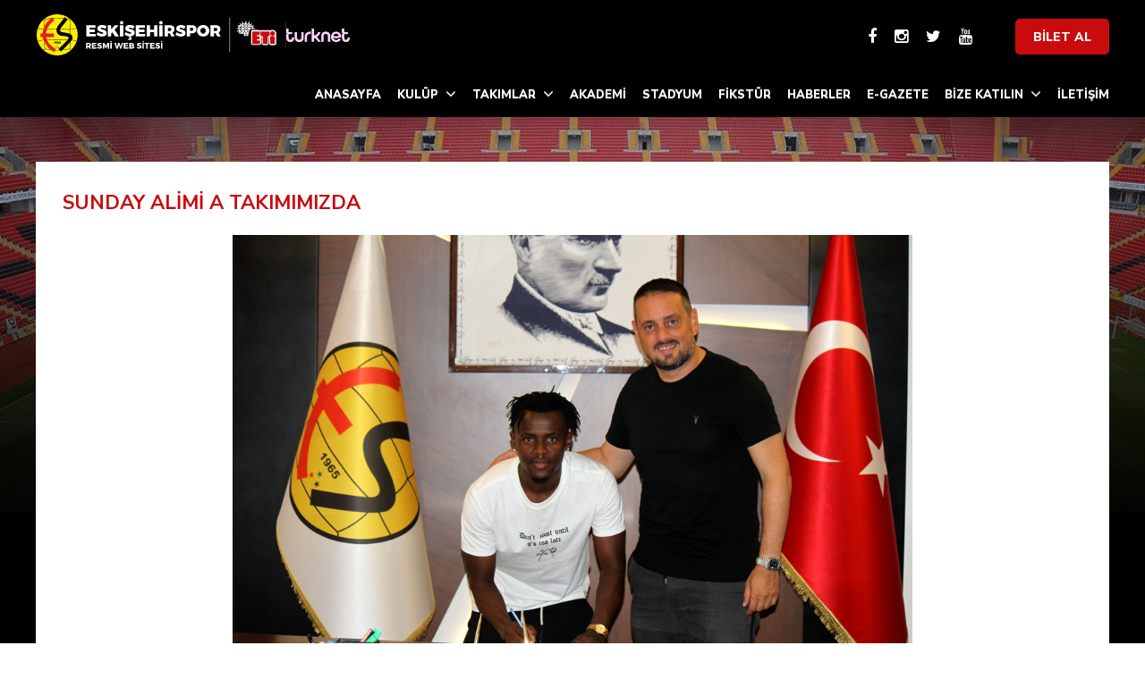

--- FILE ---
content_type: text/html; charset=UTF-8
request_url: https://www.eskisehirspor.org.tr/haber/118/sunday-alimi-a-takimimizda
body_size: 5793
content:

<!DOCTYPE html>
<html>
    <head>
    <title>Eskişehirspor Kulübü Resmi Web Sitesi</title>
    <meta charset="UTF-8" />

    <meta name="SKYPE_TOOLBAR" content="SKYPE_TOOLBAR_PARSER_COMPATIBLE" /> 
    <meta name="viewport" content="width=device-width, initial-scale=1">
    <meta name="description" content="Eskişehirspor resmi web sitemizde kulübümüzden haberler, fikstür, Eskişehirspor kurucularımız, Eskişehirspor yönetim kurulumuz, Eskişehirspor futbolcularımız, teknik direktörümüz, teknik ekip ve destek ekibimiz hakkında tüm bilgilere ulaşabilirsiniz.">
    <meta name="keywords" content="">
    <meta property="og:title" content="Eskişehirspor Kulübü Resmi Web Sitesi" /> 
    <meta property="og:description" content="Eskişehirspor resmi web sitemizde kulübümüzden haberler, fikstür, Eskişehirspor kurucularımız, Eskişehirspor yönetim kurulumuz, Eskişehirspor futbolcularımız, teknik direktörümüz, teknik ekip ve destek ekibimiz hakkında tüm bilgilere ulaşabilirsiniz." /> 
    <meta property="og:url" content="https://www.eskisehirspor.org.tr/haber/118/sunday-alimi-a-takimimizda">	
    <meta property="og:image" content="https://www.eskisehirspor.org.tr/uploads/eskisehirspor-facebook.jpg">	

    <link rel="shortcut icon" href="https://www.eskisehirspor.org.tr/layout/images/favicon.png"/>

    <link href="https://fonts.googleapis.com/css2?family=Nunito+Sans:wght@400;600;700;800;900&display=swap&subset=latin-ext" rel="stylesheet" />
 
    <link rel="stylesheet" href="https://maxcdn.bootstrapcdn.com/font-awesome/4.4.0/css/font-awesome.min.css" />

    <link rel="stylesheet" type="text/css" href="https://www.eskisehirspor.org.tr/layout/css/genel.css" />
    <link rel="stylesheet" type="text/css" href="https://www.eskisehirspor.org.tr/layout/css/my.css?id=11" />
    <link rel="canonical" href="https://www.eskisehirspor.org.tr/haber/118/sunday-alimi-a-takimimizda"/>


    <script type="text/javascript" src="https://www.eskisehirspor.org.tr/layout/js/genel.js"></script>
    <script type="text/javascript" src='https://www.google.com/recaptcha/api.js'></script>

    <script type="text/javascript" src="https://www.eskisehirspor.org.tr/layout/js/main.js"></script>


    <script src="https://www.eskisehirspor.org.tr/layout/sweetalert/dist/sweetalert2.all.min.js"></script>
    <script src="https://cdn.jsdelivr.net/npm/promise-polyfill@8/dist/polyfill.js"></script>

    <script src="https://www.eskisehirspor.org.tr/layout/sweetalert/dist/sweetalert2.min.js"></script>
    <link rel="stylesheet" href="https://www.eskisehirspor.org.tr/layout/sweetalert/dist/sweetalert2.min.css" />
	
	<script type="text/javascript" src="https://www.eskisehirspor.org.tr/layout/js/turn.js"></script>



</head>

<body>
<div id="body">
    <div class="clear"></div>
	

<div class="clear"></div>

<script type="text/javascript">
    $(document).ready(function () {
        $('.popup-with-form').magnificPopup({
            type: 'inline',
            preloader: false,
            focus: '#name',
            callbacks: {
                beforeOpen: function () {
                    if ($(window).width() < 700) {
                        this.st.focus = false;
                    } else {
                        this.st.focus = '#name';
                    }
                }
            }
        });
    });
</script>

    <div id="pencere" class="mfp-hide white-popup-block">
        <h3 style="marginBottom20">Eskişehirspor Web Sitesi Yenilendi</h3>
        <p>Eskişehirspor Web Sitesi Yenilendi</p>
<p>&nbsp;</p>
<p>Eskişehirspor Web Sitesi Yenilendi</p>
<p>&nbsp;</p>
<p>Eskişehirspor Web Sitesi Yenilendi</p>    </div>
    <a id="pencereB" class="popup-with-form" href="#pencere"></a>
    <div class="clear"></div>
<div>
    
    <div class="positionRelative">
        <div id="headerTop" class="headerTop hidden-xs">
            <div class="containerPage headerTop-container">
                <div class="headerTop-logos">
                    <a class="headerTop-logo" href="https://www.eskisehirspor.org.tr">
                        <img src="https://www.eskisehirspor.org.tr/layout/images/eskisehirspor-logo-test.svg?v=5" />
                    </a>
                    <a class="headerTop-logo headerTop-logo2" href="https://www.turk.net" target="_blank">
                        <img src="https://www.eskisehirspor.org.tr/layout/images/logo-turknet.png?v=5" />
                    </a>
                </div>
                
                <div>
                    <div class="headerBiletAlcon">
                        <a class="noTextDecoration headerBiletAl" target="_blank" href="https://www.passo.com.tr/tr/kombine/eskisehirspor-kombine-mac-biletleri/326746">BİLET AL</a>
                    </div>
                    <div class="headerSocial">
                                                <a href='https://www.facebook.com/EskisehirsporSKOfficial/' target='_blank'><i class="fa fa-facebook"></i></a>
                                                <a href='https://www.instagram.com/eskisehirsporsk/' target='_blank'><i class="fa fa-instagram"></i></a>
                                                <a href='https://twitter.com/Eskisehirspor' target='_blank'><i class="fa fa-twitter"></i></a>
                                                <a href='https://www.youtube.com/channel/UCcnIKxLjE25gBaMm6ByrKKg' target='_blank'><i class="fa fa-youtube"></i></a>
                    </div>
                </div>
            </div>
        </div>
    </div>
    <div class="positionRelative">
        <div id="header" class=''>
            <div class="header fontAlt header1">
                <div class="containerPage">
                    <nav class="navbar navbar-default">
                        <div class="navbar-header">
                            <div class="navbar-header-logos">
                                <a class="navbar-header-logo" href="https://www.eskisehirspor.org.tr">
                                    <img src="https://www.eskisehirspor.org.tr/layout/images/eskisehirspor-logo-test.svg?v=5" />
                                </a>
                                <a class="navbar-header-logo navbar-header-logo2" href="https://www.turk.net" target="_blank">
                                    <img src="https://www.eskisehirspor.org.tr/layout/images/logo-turknet.png?v=5" />
                                </a>
                            </div>
                        </div>
                        <div class="collapse navbar-collapse hidden-xs" id="bs-example-navbar-collapse-1">
                            <ul class="nav navbar-nav navbar-right">
                                <li class="menuSLi hidden-sm hidden-md">
                                    <a  href="https://www.eskisehirspor.org.tr">ANASAYFA</a>
                                </li> 
                                <li class="menuSLi">
                                    <a  data-toggle="dropdown" role="button" aria-haspopup="true">KULÜP <i class="fa fa-angle-down"></i></a>
                                    <ul class="dropdown-menu" aria-labelledby="open_menu">
                                        <li><a href="https://www.eskisehirspor.org.tr/kurucularimiz">KURUCULARIMIZ</a></li>
                                        <!-- <li><a href="https://www.eskisehirspor.org.tr/tuzuk">TÜZÜK</a></li> -->
                                        <li><a href="https://www.eskisehirspor.org.tr/yuksek-divan-kurulu">YÜKSEK DİVAN KURULU</a></li>
                                        <li><a href="https://www.eskisehirspor.org.tr/yonetim-kurulu">YÖNETİM KURULU</a></li>
                                        <li><a href="https://www.eskisehirspor.org.tr/alt-kurullar">ALT KURULLAR</a></li>
                                        <li><a href="https://www.eskisehirspor.org.tr/tesisler">TESİSLER</a></li>
                                    </ul>
                                </li>
                                <li class="menuSLi">
                                    <a  data-toggle="dropdown" role="button" aria-haspopup="true">TAKIMLAR <i class="fa fa-angle-down"></i></a>
                                    <ul class="dropdown-menu" aria-labelledby="open_menu">
                                        <li><a href="https://www.eskisehirspor.org.tr/a-takim">A TAKIM</a></li>
                                        <li><a href="https://www.eskisehirspor.org.tr/teknik-kadro">TEKNİK KADRO</a></li>
                                        <li><a href="https://www.eskisehirspor.org.tr/alt-yas-gruplari">ALT YAŞ GRUPLARI</a></li>
                                        <li><a href="https://www.eskisehirspor.org.tr/kadin-futbol-takimi">KADIN FUTBOL TAKIMI</a></li>
                                        <li><a href="https://www.eskisehirspor.org.tr/e-spor">E-SPOR</a></li>
                                        <li><a href="https://www.eskisehirspor.org.tr/destek-ekibi">DESTEK EKİBİ</a></li>
                                        <li><a href="https://www.eskisehirspor.org.tr/a-takim-programi">A TAKIM PROGRAMI</a></li>
                                    </ul>
                                </li>
                                <li class="menuSLi">
                                    <a  href="#">AKADEMİ</a>
                                </li> 
                                <li class="menuSLi">
                                    <a  href="https://www.eskisehirspor.org.tr/stadyum">STADYUM</a>
                                </li>
                                <li class="menuSLi">
                                    <a  href="https://www.eskisehirspor.org.tr/fikstur">FİKSTÜR</a>
                                </li> 
                                <li class="menuSLi">
                                    <a class="active" href="https://www.eskisehirspor.org.tr/haberler">HABERLER</a>
                                </li> 
                                <li class="menuSLi">
                                    <a  href="https://www.eskisehirspor.org.tr/e-gazete">E-GAZETE</a>
                                </li> 
                                <li class="menuSLi">
                                    <a  href="https://www.eskisehirspor.org.tr/bize-katilin" role="button" aria-haspopup="true">BİZE KATILIN <i class="fa fa-angle-down"></i></a>
                                    <ul class="dropdown-menu" aria-labelledby="open_menu">
                                        <li><a href="https://www.eskisehirspor.org.tr/projem-var">PROJEM VAR</a></li>
                                        <li><a href="https://www.eskisehirspor.org.tr/insan-kaynaklari">İNSAN KAYNAKLARI</a></li>
                                                                                    <li>
                                                                                            <a target="_blank" class="noTextDecoration" href="https://www.eskisehirspor.org.tr/uploads/5c0ba594e84b95c44d8783245a6a1792.pdf">
                                            	
                                                    ÜYELİK BAŞVURUSU
                                                                                            </a>
                                            	
                                            </li>
                                                                                </ul>
                                </li>
                                <li class="menuSLi">
                                    <a  href="https://www.eskisehirspor.org.tr/iletisim">İLETİŞİM</a>
                                </li> 
                            </ul>
                        </div><!-- /.navbar-collapse -->
                        <div class="clear"></div>
                    </nav>
                </div>
            </div><!--header-->
        </div>
    </div>

    <div class="mobileFixedTopHeight"></div>


    <div id="pageOverlay"></div>


    <div id="mobileMenuOpenBtn" onclick="mobileMenuAc()"><div></div><div></div><div></div></div>

    <div id="mobileMenu">
        <div class="mobileMenuCon">
            <div class="mobiletopArea">
                <div class="mobileMenuClose">
                    <a onclick="mobileMenuKapat()">
                        <div class="close-icon"></div>
                    </a>
                </div>
                <div class="mobilelogoArea">
                    <a href="https://www.eskisehirspor.org.tr">
                        <img src="https://www.eskisehirspor.org.tr/layout/images/logo.svg" />
                    </a>
                </div>
                <div class="clear"></div>
            </div>

            <ul class="mobileUl fontAlt">
                <li>
                    <a  href="https://www.eskisehirspor.org.tr">ANASAYFA</a>
                </li> 
                <li>
                    <a >KULÜP <i class="fa fa-angle-down"></i></a>
                    <ul>
                        <li><a href="https://www.eskisehirspor.org.tr/kurucularimiz">KURUCULARIMIZ</a></li>
                        <!-- <li><a href="https://www.eskisehirspor.org.tr/tuzuk">TÜZÜK</a></li> -->
                        <li><a href="https://www.eskisehirspor.org.tr/yuksek-divan-kurulu">YÜKSEK DİVAN KURULU</a></li>
                        <li><a href="https://www.eskisehirspor.org.tr/yonetim-kurulu">YÖNETİM KURULU</a></li>
                        <li><a href="https://www.eskisehirspor.org.tr/alt-kurullar">ALT KURULLAR</a></li>
                        <li><a href="https://www.eskisehirspor.org.tr/tesisler">TESİSLER</a></li>
                    </ul>
                </li>
                <li>
                    <a >TAKIMLAR <i class="fa fa-angle-down"></i></a>
                    <ul>
                        <li><a href="https://www.eskisehirspor.org.tr/a-takim">A TAKIM</a></li>
                        <li><a href="https://www.eskisehirspor.org.tr/teknik-kadro">TEKNİK KADRO</a></li>
                        <li><a href="https://www.eskisehirspor.org.tr/alt-yas-gruplari">ALT YAŞ GRUPLARI</a></li>
                        <li><a href="https://www.eskisehirspor.org.tr/kadin-futbol-takimi">KADIN FUTBOL TAKIMI</a></li>
                        <li><a href="https://www.eskisehirspor.org.tr/e-spor">E-SPOR</a></li>
                        <li><a href="https://www.eskisehirspor.org.tr/destek-ekibi">DESTEK EKİBİ</a></li>
                        <li><a href="https://www.eskisehirspor.org.tr/a-takim-programi">A TAKIM PROGRAMI</a></li>
                    </ul>
                </li>
                <li>
                    <a  href="#">AKADEMİ</a>
                </li>
                <li>
                    <a  href="https://www.eskisehirspor.org.tr/stadyum">STADYUM</a>
                </li>
                <li>
                    <a  href="https://www.eskisehirspor.org.tr/fikstur">FİKSTÜR</a>
                </li> 
                <li>
                    <a >GALERİ <i class="fa fa-angle-down"></i></a>
                    <ul>
                        <li><a href="https://www.eskisehirspor.org.tr/foto-galeri">FOTO GALERİ</a></li>
                        <li><a href="https://www.eskisehirspor.org.tr/video-galeri">VİDEO GALERİ</a></li>
                    </ul>
                </li>
                <li>
                    <a class="active" href="https://www.eskisehirspor.org.tr/haberler">HABERLER</a>
                </li>  
                <li>
                    <a  href="https://www.eskisehirspor.org.tr/e-gazete">E-GAZETE</a>
                </li> 
                <li>
                    <a >BİZE KATILIN <i class="fa fa-angle-down"></i></a>
                                    <ul>
                                        <li><a href="https://www.eskisehirspor.org.tr/projem-var">PROJEM VAR</a></li>
                                        <li><a href="https://www.eskisehirspor.org.tr/insan-kaynaklari">İNSAN KAYNAKLARI</a></li>
                                                                                    <li>
                                                                                            <a target="_blank" class="noTextDecoration" href="https://www.eskisehirspor.org.tr/uploads/5c0ba594e84b95c44d8783245a6a1792.pdf">
                                            	
                                                    ÜYELİK BAŞVURUSU
                                                                                            </a>
                                            	
                                            </li>
                                                                                </ul>
                                </li>
                <li>
                    <a  href="https://www.eskisehirspor.org.tr/iletisim">İLETİŞİM</a>
                </li> 
                <li class="mobileMenuRedColor">
                    <a target="_blank" href="https://www.passo.com.tr/tr/kombine/eskisehirspor-kombine-mac-biletleri/326746">BİLET AL</a>
                </li> 
            </ul>

        </div>
    </div>
</div>


<div onclick="YukariCik()" id="yukari-cik" class="yukari-cik displayNone"><i class="fa fa-arrow-up margin0"></i></div>



<div class="fullPageColor">

<div class="clear"></div>
    <div class="sayfaResim sayfaResimHaber div1">
		<div class="sayfaResimDiv div3">
			<div class="containerPage">
								</div>
		</div>
    </div>
    <div class="fullPage">
    <div class="containerPage containerPageAna">
	
	<h1 class="haberDetayH1">SUNDAY ALİMİ A TAKIMIMIZDA</h1>
                                <div class="clear"></div>
				
                					<div class="col-md-offset-2 col-xs-offset-0 col-md-8 col-xs-12 padding0">
                    <div class="marginBottom5">
                        <img class="img-responsive" width="100%" src="https://www.eskisehirspor.org.tr/uploads/6dc6fc2cc31b6874a240021ad4021253.jpg"  alt="Sunday Alimi A takımımızda" />
                    </div>
					</div>
                                    <div class="clear"></div>
				<div class="haberlinebox marginBottom20">
				
				<div class="haberlineboxdetay haberlineboxdetay1">
				16.08.2020				</div>
				<div class="haberlineboxdetay haberlineboxdetay2">
				Okunma sayısı : 2308				</div>
				
				<div class="paylas">
				<span>Haberi paylaş : </span><a title="Facebook ile Paylaş" href="https://www.facebook.com/sharer/sharer.php?u=https://www.eskisehirspor.org.tr/haber/118/sunday-alimi-a-takimimizda" rel="nofollow" target="_blank" class="paylas__item paylas__item--facebook"><i class="mdi-facebook fa fa-facebook"></i></a><a title="Twitter ile Paylaş" href="https://twitter.com/intent/tweet?url=https://www.eskisehirspor.org.tr/haber/118/sunday-alimi-a-takimimizda" rel="nofollow" target="_blank" class="paylas__item paylas__item--twitter"><i class="mdi-twitter fa fa-twitter"></i></a><a title="WhatsApp ile Paylaş" href="https://wa.me/?text=https://www.eskisehirspor.org.tr/haber/118/sunday-alimi-a-takimimizda" rel="nofollow" target="_blank" class="paylas__item paylas__item--whatsapp"><i class="mdi-whatsapp fa fa-whatsapp"></i></a><a title="E-posta Gönder" href="mailto:?body=https://www.eskisehirspor.org.tr/haber/118/sunday-alimi-a-takimimizda" target="_blank" class="paylas__item paylas__item--email"><i class="mdi-email-outline fa fa-envelope"></i></a>
				</div>
				
				<div class="clear"></div>
				
				</div>
				<div class="clear"></div>
				
				
                                    <div class="icerikDetay2 marginBottom20">
                        <p>Ge&ccedil;tiğimiz yıl altyapımıza katılan ve U19 takımımızda forma giyen Nijeryalı futbolcumuz Sunday Oluwadeji Alimi kendisini 3 yıllığına A takımımızın oyuncusu yapan imzayı attı. <br />Vali Hanefi Demirkol Tesislerimizde Teknik Asbaşkanımız &Ouml;mer Kurumehmetoğlu ile bir araya gelen Alimi profesyonel oldu. 1999 doğumlu oyuncumuz sağ ve sol kanatlarda oynuyor.<br />Kamuoyunun bilgilerine sunar; oyuncularımıza takımımızla birlikte başarılı ve sağlıklı sezonlar dileriz.</p>                    </div>
                                    <div class="clear"></div>
				
								
				
                <div class="clear"></div>
				
				
				
				
				
                                    <div class="row row-popup marginBottom20">
                        <div class="padding0-10">
                                                            <div class="col-lg-3 col-md-4 col-sm-6 col-xs-12 padding5">
                                    <a href="https://www.eskisehirspor.org.tr/uploads/6407db0b543ae2428fa5595e5800bef3.jpg" class="zoom-item" title="">
                                        <div class="squareImg">
                                            <div class="contentImg" style="background-image:url('https://www.eskisehirspor.org.tr/uploads/6407db0b543ae2428fa5595e5800bef3.jpg');">
                                                <img class="displayNone" src="https://www.eskisehirspor.org.tr/crop.php?src=https://www.eskisehirspor.org.tr/uploads/6407db0b543ae2428fa5595e5800bef3.jpg&h=300&w=500" />
                                            </div>
                                        </div>
                                    </a>
                                </div>
                                                        </div>
                    </div>
                    				
				
					
				<div class="marginTop30 marginBottom10">Orjinal boyuttaki fotoğraflara ulaşmak için <a href="https://www.eskisehirspor.org.tr/basin-girisi">Basın Girişi</a> yapabilirsiniz.</div>


<div class="marginTop50 marginBottom10">
    <a class='noTextDecoration' href="https://www.eskisehirspor.org.tr/haberler">
		<div class="indexTitleBlackLine marginBottom10">
			<h2 class="indexTitleBlack">EN SON HABERLER</h2>
		</div>
    </a>
    <div class="row">
            <div class="padding0-10">
                                        <div class="col-lg-3 col-md-4 col-sm-6 col-xs-12 padding5">
                            <a class='noTextDecoration' href="https://www.eskisehirspor.org.tr/haber/1116/26-12-2025-uyelik-kabulleri">
                                <div class="galeriBox positionRelative">
                                    <div class="padding5 paddingBottom0">
                                            <div class="galeriBoximg">
                                                <img class='img-responsive' width="100%" height="auto" src="https://www.eskisehirspor.org.tr/crop.php?src=https://www.eskisehirspor.org.tr/uploads/f4ef261b7c32146b080d97ec6ddf61d5.png&h=650&w=1000" alt="26.12.2025 Üyelik Kabulleri" />
                                            </div>
                                        <div class="clear"></div>
                                    </div>
                                    <div class="galeriBoxtitle div1 width100">
                                        <div class="div2">
                                            26.12.2025 Üyelik Kabulleri                                        </div> 
                                    </div>
                                </div>
                            </a>
                        </div>
                                                <div class="col-lg-3 col-md-4 col-sm-6 col-xs-12 padding5">
                            <a class='noTextDecoration' href="https://www.eskisehirspor.org.tr/haber/1115/hos-geldin-muhammet-taha-agdag">
                                <div class="galeriBox positionRelative">
                                    <div class="padding5 paddingBottom0">
                                            <div class="galeriBoximg">
                                                <img class='img-responsive' width="100%" height="auto" src="https://www.eskisehirspor.org.tr/crop.php?src=https://www.eskisehirspor.org.tr/uploads/27fc6c9ca1c24d88e9e8d43370aa1ee0.png&h=650&w=1000" alt="Hoş Geldin Muhammet Taha Ağdağ!" />
                                            </div>
                                        <div class="clear"></div>
                                    </div>
                                    <div class="galeriBoxtitle div1 width100">
                                        <div class="div2">
                                            Hoş Geldin Muhammet Taha Ağdağ!                                        </div> 
                                    </div>
                                </div>
                            </a>
                        </div>
                                                <div class="col-lg-3 col-md-4 col-sm-6 col-xs-12 padding5">
                            <a class='noTextDecoration' href="https://www.eskisehirspor.org.tr/haber/1114/hos-geldin-samet-can-yilmaz">
                                <div class="galeriBox positionRelative">
                                    <div class="padding5 paddingBottom0">
                                            <div class="galeriBoximg">
                                                <img class='img-responsive' width="100%" height="auto" src="https://www.eskisehirspor.org.tr/crop.php?src=https://www.eskisehirspor.org.tr/uploads/73129ed9cb1c2cf01ca41759f0c39414.png&h=650&w=1000" alt="Hoş Geldin Samet Can Yılmaz!" />
                                            </div>
                                        <div class="clear"></div>
                                    </div>
                                    <div class="galeriBoxtitle div1 width100">
                                        <div class="div2">
                                            Hoş Geldin Samet Can Yılmaz!                                        </div> 
                                    </div>
                                </div>
                            </a>
                        </div>
                                                <div class="col-lg-3 col-md-4 col-sm-6 col-xs-12 padding5">
                            <a class='noTextDecoration' href="https://www.eskisehirspor.org.tr/haber/1113/hos-geldin-kaan-kahraman">
                                <div class="galeriBox positionRelative">
                                    <div class="padding5 paddingBottom0">
                                            <div class="galeriBoximg">
                                                <img class='img-responsive' width="100%" height="auto" src="https://www.eskisehirspor.org.tr/crop.php?src=https://www.eskisehirspor.org.tr/uploads/5dd59f36c2ed2afccd91492d2219b924.png&h=650&w=1000" alt="Hoş Geldin Kaan Kahraman!" />
                                            </div>
                                        <div class="clear"></div>
                                    </div>
                                    <div class="galeriBoxtitle div1 width100">
                                        <div class="div2">
                                            Hoş Geldin Kaan Kahraman!                                        </div> 
                                    </div>
                                </div>
                            </a>
                        </div>
                                                <div class="col-lg-3 col-md-4 col-sm-6 col-xs-12 padding5">
                            <a class='noTextDecoration' href="https://www.eskisehirspor.org.tr/haber/1112/hos-geldin-bunyamin-dalkilic">
                                <div class="galeriBox positionRelative">
                                    <div class="padding5 paddingBottom0">
                                            <div class="galeriBoximg">
                                                <img class='img-responsive' width="100%" height="auto" src="https://www.eskisehirspor.org.tr/crop.php?src=https://www.eskisehirspor.org.tr/uploads/1f76fdf2b25a576d7148af7ebcadcd18.png&h=650&w=1000" alt="Hoş Geldin Bünyamin Dalkılıç!" />
                                            </div>
                                        <div class="clear"></div>
                                    </div>
                                    <div class="galeriBoxtitle div1 width100">
                                        <div class="div2">
                                            Hoş Geldin Bünyamin Dalkılıç!                                        </div> 
                                    </div>
                                </div>
                            </a>
                        </div>
                                                <div class="col-lg-3 col-md-4 col-sm-6 col-xs-12 padding5">
                            <a class='noTextDecoration' href="https://www.eskisehirspor.org.tr/haber/1111/yakup-demirci-ile-yola-devam">
                                <div class="galeriBox positionRelative">
                                    <div class="padding5 paddingBottom0">
                                            <div class="galeriBoximg">
                                                <img class='img-responsive' width="100%" height="auto" src="https://www.eskisehirspor.org.tr/crop.php?src=https://www.eskisehirspor.org.tr/uploads/57417b76d9163a88f402581795c20b4d.png&h=650&w=1000" alt="Yakup Demirci ile Yola Devam!" />
                                            </div>
                                        <div class="clear"></div>
                                    </div>
                                    <div class="galeriBoxtitle div1 width100">
                                        <div class="div2">
                                            Yakup Demirci ile Yola Devam!                                        </div> 
                                    </div>
                                </div>
                            </a>
                        </div>
                                                <div class="col-lg-3 col-md-4 col-sm-6 col-xs-12 padding5">
                            <a class='noTextDecoration' href="https://www.eskisehirspor.org.tr/haber/1110/hos-geldin-mehmet-fuat-golbasi">
                                <div class="galeriBox positionRelative">
                                    <div class="padding5 paddingBottom0">
                                            <div class="galeriBoximg">
                                                <img class='img-responsive' width="100%" height="auto" src="https://www.eskisehirspor.org.tr/crop.php?src=https://www.eskisehirspor.org.tr/uploads/aa6e2526c633004e64f4f1b638f19f80.png&h=650&w=1000" alt="Hoş Geldin Mehmet Fuat Gölbaşı!" />
                                            </div>
                                        <div class="clear"></div>
                                    </div>
                                    <div class="galeriBoxtitle div1 width100">
                                        <div class="div2">
                                            Hoş Geldin Mehmet Fuat Gölbaşı!                                        </div> 
                                    </div>
                                </div>
                            </a>
                        </div>
                                                <div class="col-lg-3 col-md-4 col-sm-6 col-xs-12 padding5">
                            <a class='noTextDecoration' href="https://www.eskisehirspor.org.tr/haber/1109/hos-geldin-deniz-keskin">
                                <div class="galeriBox positionRelative">
                                    <div class="padding5 paddingBottom0">
                                            <div class="galeriBoximg">
                                                <img class='img-responsive' width="100%" height="auto" src="https://www.eskisehirspor.org.tr/crop.php?src=https://www.eskisehirspor.org.tr/uploads/ea75e02976e80ddf66a08d1fa20db455.png&h=650&w=1000" alt="Hoş Geldin Deniz Keskin!" />
                                            </div>
                                        <div class="clear"></div>
                                    </div>
                                    <div class="galeriBoxtitle div1 width100">
                                        <div class="div2">
                                            Hoş Geldin Deniz Keskin!                                        </div> 
                                    </div>
                                </div>
                            </a>
                        </div>
                                                <div class="col-lg-3 col-md-4 col-sm-6 col-xs-12 padding5">
                            <a class='noTextDecoration' href="https://www.eskisehirspor.org.tr/haber/1108/hasan-sen-ile-yola-devam">
                                <div class="galeriBox positionRelative">
                                    <div class="padding5 paddingBottom0">
                                            <div class="galeriBoximg">
                                                <img class='img-responsive' width="100%" height="auto" src="https://www.eskisehirspor.org.tr/crop.php?src=https://www.eskisehirspor.org.tr/uploads/7f96db142a61ac52f789f003276af17f.png&h=650&w=1000" alt="Hasan Şen ile Yola Devam!" />
                                            </div>
                                        <div class="clear"></div>
                                    </div>
                                    <div class="galeriBoxtitle div1 width100">
                                        <div class="div2">
                                            Hasan Şen ile Yola Devam!                                        </div> 
                                    </div>
                                </div>
                            </a>
                        </div>
                                                <div class="col-lg-3 col-md-4 col-sm-6 col-xs-12 padding5">
                            <a class='noTextDecoration' href="https://www.eskisehirspor.org.tr/haber/1107/arda-okumus-ile-yola-devam">
                                <div class="galeriBox positionRelative">
                                    <div class="padding5 paddingBottom0">
                                            <div class="galeriBoximg">
                                                <img class='img-responsive' width="100%" height="auto" src="https://www.eskisehirspor.org.tr/crop.php?src=https://www.eskisehirspor.org.tr/uploads/116c4ab3bb08ca70511be44d8a84c450.png&h=650&w=1000" alt="Arda Okumuş ile Yola Devam!" />
                                            </div>
                                        <div class="clear"></div>
                                    </div>
                                    <div class="galeriBoxtitle div1 width100">
                                        <div class="div2">
                                            Arda Okumuş ile Yola Devam!                                        </div> 
                                    </div>
                                </div>
                            </a>
                        </div>
                                                <div class="col-lg-3 col-md-4 col-sm-6 col-xs-12 padding5">
                            <a class='noTextDecoration' href="https://www.eskisehirspor.org.tr/haber/1106/hos-geldin-akin-akman">
                                <div class="galeriBox positionRelative">
                                    <div class="padding5 paddingBottom0">
                                            <div class="galeriBoximg">
                                                <img class='img-responsive' width="100%" height="auto" src="https://www.eskisehirspor.org.tr/crop.php?src=https://www.eskisehirspor.org.tr/uploads/1b99b397c7c3d48dcbbbcf12ec11623c.png&h=650&w=1000" alt="Hoş Geldin Akın Akman!" />
                                            </div>
                                        <div class="clear"></div>
                                    </div>
                                    <div class="galeriBoxtitle div1 width100">
                                        <div class="div2">
                                            Hoş Geldin Akın Akman!                                        </div> 
                                    </div>
                                </div>
                            </a>
                        </div>
                                                <div class="col-lg-3 col-md-4 col-sm-6 col-xs-12 padding5">
                            <a class='noTextDecoration' href="https://www.eskisehirspor.org.tr/haber/1105/teknik-direktorluk-gorevine-serdar-gocerler-getirildi">
                                <div class="galeriBox positionRelative">
                                    <div class="padding5 paddingBottom0">
                                            <div class="galeriBoximg">
                                                <img class='img-responsive' width="100%" height="auto" src="https://www.eskisehirspor.org.tr/crop.php?src=https://www.eskisehirspor.org.tr/uploads/329a465e4096c3b112ed664e6713ae40.png&h=650&w=1000" alt="Teknik Direktörlük Görevine Serdar Göçerler Getirildi." />
                                            </div>
                                        <div class="clear"></div>
                                    </div>
                                    <div class="galeriBoxtitle div1 width100">
                                        <div class="div2">
                                            Teknik Direktörlük Görevine Serdar Göçerler Getirildi.                                        </div> 
                                    </div>
                                </div>
                            </a>
                        </div>
                                    </div>
        </div>
</div>
				
    </div><!--container-->
</div><!--fullPage-->
</div>

<div class="footer">
<div class="footerCon">
    <div class="textAlignCenter">
		<a href="https://www.etietieti.com/" target="_blank" rel="nofollow"><div class="fLogo footerLogoeti"><img class="footerLogo footerLogo1" src="https://www.eskisehirspor.org.tr/layout/images/etietieti.svg" height="110px" width="auto" alt="Eti" /></div></a>
   </div>
   <div class="textAlignCenter">
		<a href="https://www.turk.net/" target="_blank" rel="nofollow"><div class="fLogo footerTurkNet"><img class="footerLogo footerLogo3" src="https://www.eskisehirspor.org.tr/layout/images/turknet.png?id=2" height="50px" width="auto" alt="Turk" /></div></a>
    </div>
    <div class="textAlignCenter">
		<a href="https://www.dmpvc.com.tr/" target="_blank" rel="nofollow"><div class="fLogo footerDmPvc"><img class="footerLogo footerLogo3" src="https://www.eskisehirspor.org.tr/layout/images/dm.png" height="50px" width="auto" alt="Özel Gürlife Hospital" /></div></a>
    </div>
    <div class="textAlignCenter">
		<a href="https://www.gurlife.com.tr/" target="_blank" rel="nofollow"><div class="fLogo footerLogogurlife"><img class="footerLogo footerLogo3" src="https://www.eskisehirspor.org.tr/layout/images/gurlife.svg" height="50px" width="auto" alt="Özel Gürlife Hospital" /></div></a>
    </div>
    <div class="textAlignCenter">
		<a href="https://www.korayspor.com/" target="_blank" rel="nofollow"><div class="fLogo footerKoraySpor"><img class="footerLogo footerLogo3" src="https://www.eskisehirspor.org.tr/layout/images/korayspor.png" height="50px" width="auto" alt="Ms Sports" /></div></a>
    </div>
    <div class="textAlignCenter">
         <a href="https://www.donas.com.tr/" target="_blank" rel="nofollow"><div class="fLogo footerDonas"><img class="footerLogo footerLogo3" src="https://www.eskisehirspor.org.tr/layout/images/donas.png" height="40px" width="auto" alt="Sports Style Nutrition" /></div></a>
	 </div>
    <div class="footerLogoEs textAlignCenter">
        <img src="https://www.eskisehirspor.org.tr/layout/images/logoEs.svg" height="100px" width="auto" alt="Eskişehirspor" />
    </div>
    <div class="footerSocial textAlignCenter marginTop15">
                <a href='https://www.facebook.com/EskisehirsporSKOfficial/' target='_blank'><i class="fa fa-facebook"></i></a>
                <a href='https://www.instagram.com/eskisehirsporsk/' target='_blank'><i class="fa fa-instagram"></i></a>
                <a href='https://twitter.com/Eskisehirspor' target='_blank'><i class="fa fa-twitter"></i></a>
                <a href='https://www.youtube.com/channel/UCcnIKxLjE25gBaMm6ByrKKg' target='_blank'><i class="fa fa-youtube"></i></a>
    </div>
	<div class="textAlignCenter marginTop20">
	<div class="footerLinkCon marginTop10">
         <a class="noTextDecoration footerLink" href="https://www.eskisehirspor.org.tr/kvkk-ve-aydinlatma-metni">KVKK ve Aydınlatma Metni</a>
    </div>
	<div class="footerLinkCon marginTop10">
		 <a class="noTextDecoration footerLink" href="https://www.eskisehirspor.org.tr/gizlilik-ve-cerez-politikasi">Gizlilik ve Çerez Politikası</a>
	</div>
	</div>
</div>
</div><div class="clear"></div>
</div><!--body-->

</body>
</html>

--- FILE ---
content_type: text/css
request_url: https://www.eskisehirspor.org.tr/layout/css/my.css?id=11
body_size: 12649
content:
body{font-family: 'Nunito Sans', sans-serif !important;overflow-x:hidden;color:#000;background-color:#fff;}

.clear{clear:both !important;}
.displayNone{display:none !important;}
.positionRelative{position:relative !important;}

.floatLeft{float:left !important;}
.floatRight{float:right !important;}
.pointer{cursor:pointer !important;}
.noTextDecoration:hover{text-decoration:none !important;}
.textAlignCenter{text-align:center !important;} 
.width100{width:100% !important;}
.height100{height:100% !important;}

#selectTab{color:#fff !important;font-weight:600;font-size:15px;background-color:#2C393F !important;-webkit-border-radius: 0px !important;-moz-border-radius: 0px !important;border-radius: 0px !important;border:1px solid #2C393F !important;padding:0px 0px 1px 10px;}#selectTab::-webkit-input-placeholder {color: #888 !important;font-weight:300;}#selectTab::-moz-placeholder{color: #888 !important;font-weight:300;}#selectTab:-ms-input-placeholder {color: #888 !important;font-weight:300;}#selectTab:-moz-placeholder {color: #888 !important;font-weight:300;}


.div1{display:table;}.div2{display:table-cell;vertical-align:middle;}.div3{display:table-cell;vertical-align:bottom;}



.padding0{padding:0px !important;}.margin0{margin:0px !important;}
.padding0-5{padding:0px 5px !important;}.padding0-10{padding:0px 10px !important;}.padding0-15{padding:0px 15px !important;}.padding0-20{padding:0px 20px !important;}.padding0-30{padding:0px 30px !important;}
.padding2{padding:2px !important;}.padding5{padding:5px !important;}.padding10{padding:10px !important;}.padding15{padding:15px !important;}.padding20{padding:20px !important;}
.marginTop0{margin-top:0px !important;}.marginTop5{margin-top:5px !important;}.marginTop10{margin-top:10px !important;}.marginTop15{margin-top:15px !important;}.marginTop20{margin-top:20px !important;}.marginTop30{margin-top:30px !important;}.marginTop40{margin-top:40px !important;}.marginTop50{margin-top:50px !important;}
.marginBottom0{margin-bottom:0px !important;}.marginBottom2{margin-bottom:2px !important;}.marginBottom5{margin-bottom:5px !important;}.marginBottom10{margin-bottom:10px !important;}.marginBottom15{margin-bottom:15px !important;}.marginBottom20{margin-bottom:20px !important;}.marginBottom30{margin-bottom:30px !important;}.marginBottom40{margin-bottom:40px !important;}.marginBottom50{margin-bottom:50px !important;}
.paddingTop0{padding-top:0px !important;}
.paddingBottom0{padding-bottom:0px !important;}

.marginTop-15{margin-top:-15px !important;}
.marginTop-20{margin-top:-20px !important;}


.sayfaResim{height:250px;width:100%;position:relative;z-index:9;}
.sayfaResimDiv{}
.sayfaResim h1{text-align:left;letter-spacing:1px;color:#fff;font-size:20px;line-height:20px;font-weight:800;
               text-shadow: 0 0 1px #333, 0 0 1px #333, 0 0 1px #333, 0 0 1px #333, 0 0 1px #333, 0 0 1px #333, 0 0 1px #333, 0 0 1px #333, 0 0 1px #333, 0 0 1px #333, 0 0 1px #333, 0 0 1px #333, 0 0 1px #333, 0 0 1px #333, 0 0 1px #333, 0 0 1px #333, 0 0 1px #333, 0 0 1px #333, 0 0 1px #333, 0 0 1px #333, 0 0 1px #333;
}
@media (max-width:767px) {
	.sayfaResim{height:40vw;}
}

.breadcrumbs{text-align:center;line-height:16px;font-size:13px;white-space:nowrap;overflow-x:auto;margin-bottom:5px}.breadcrumbs__ol{background-color:#000;display:inline-block;padding:5px 10px;margin:5px 0!important}.breadcrumbs__item{display:inline-block}.breadcrumbs__item__label.mdie{font-size:12px!important;vertical-align:middle!important;background-image:url(../images/ok.png)!important;background-size:4px auto!important;background-position:9px center!important;background-repeat:no-repeat!important;padding-left:23px!important}.breadcrumbs__item__label.firstLi{background:none!important;padding-left:0!important}.breadcrumbs__item__link{display:inline-block;color:#ddd;font-weight:700;}.breadcrumbs__item__link:hover{color:#fff;}



/***************** SLİDER *******/
.slaytlar {
	display: block;
	height: 41vw;
	overflow: hidden;
	position: relative;
	-webkit-user-select: none;
	-moz-user-select: none;
	-ms-user-select: none;
	user-select: none;
	width: 100%;
	z-index: 1
}

@media (max-width:767px) {
	.slaytlar {
		height: 80vw;
	}
}

.slaytlar .owl-carousel {
	position: relative
}

.slaytlar .owl-carousel,
.slaytlar .owl-item,
.slaytlar .owl-stage,
.slaytlar .owl-stage-outer {
	display: block;
	height: 100%;
	width: 100%
}

.slaytlar__owl {
	height: 100%;
	position: relative;
	width: 100%;
	z-index: 1
}

@media (min-width:992px) {
	.slaytlar__owl:hover .owl-nav [class*=owl-] {
		background: rgba(255, 255, 255, 0.8)!important
	}
}

.slaytlar__owl .owl-nav {
	left: 0;
	position: absolute;
	right: 0;
	top: calc(100% - 58px);
	width: 100%
}

.slaytlarMobile .slaytlar__owl .owl-nav {
	top: calc(100% - 30px);
}



.slaytlar__owl .owl-nav img {
	height: 18px;
	vertical-align: middle
}

@media (max-width:767px) {
	.slaytlar__owl .owl-nav .mdie {
		font-size: 32px
	}
}

.slaytlar__owl .owl-nav [class*=owl-] {
	background: rgba(255, 255, 255, 0.8)!important;
	will-change: background;
	-webkit-transition: background .225s cubic-bezier(0.25, 0.8, 0.25, 1);
	-o-transition: background .225s cubic-bezier(0.25, 0.8, 0.25, 1);
	transition: background .225s cubic-bezier(0.25, 0.8, 0.25, 1);
	overflow: hidden;
	min-width: 48px;
	max-width: 48px;
	width: 48px;
	min-height: 48px;
	max-height: 48px;
	height: 48px
}

.slaytlarMobile .slaytlar__owl .owl-nav [class*=owl-] {
	background: rgba(255, 255, 255, 0.8)!important;
	will-change: background;
	-webkit-transition: background .225s cubic-bezier(0.25, 0.8, 0.25, 1);
	-o-transition: background .225s cubic-bezier(0.25, 0.8, 0.25, 1);
	transition: background .225s cubic-bezier(0.25, 0.8, 0.25, 1);
	overflow: hidden;
	min-width: 28px;
	max-width: 28px;
	width: 28px;
	min-height: 28px;
	max-height: 28px;
	height: 28px
}

@media (min-width:992px) {
	.slaytlar__owl .owl-nav [class*=owl-]:hover {
		background: #000!important
	}
}

.slaytlar__owl .owl-nav .owl-prev {
	float: left
}

.slaytlar__owl .owl-nav .owl-next {
	float: right
}

.slaytlar__item {
	-webkit-box-align: center;
	-ms-flex-align: center;
	align-items: center;
	background-position: center;
	background-repeat: no-repeat;
	background-size: cover;
	display: -webkit-box;
	display: -ms-flexbox;
	display: flex;
	height: 100%;
	overflow: hidden;
	position: relative;
	width: 100%;
	z-index: 2;
	text-align: center
}

.slaytlar__item video {
	position: absolute;
	z-index: 2;
	left: 0;
	top: 0;
	right: 0;
	bottom: 0;
	width: 100%;
	height: 100%;
	background: #000;
	-o-object-fit: cover;
	object-fit: cover
}

.slaytCon {
	position: absolute;
	top: 0;
	left: 0;
	background-color: rgba(0, 0, 0, 0.2);
	height: 100%;
	width: 100%
}
/***************** SLİDER *******/

.slaytlar button.owl-next{right:15px;left:auto;}
.slaytlar button.owl-prev{right:70px;left:auto;}

.slaytlarMobile button.owl-next{right:15px;left:auto;}
.slaytlarMobile button.owl-prev{right:50px;left:auto;}


.slaytlar .owl-dots{display:block !important;position:absolute;bottom:8px;width:100%;text-align:center;}

.slaytlar button.owl-dot {
    height: 14px;
    width: 14px;
    margin: 3px;
    background: #000 !important;
	border:1px solid #fff !important;
	-webkit-border-radius: 7px;
          -moz-border-radius: 7px;
          border-radius: 7px;
		  
}
.slaytlarMobile button.owl-dot {
    height: 10px;
    width: 10px;
	-webkit-border-radius: 5px;
          -moz-border-radius: 5px;
          border-radius: 5px;
		  
}
.slaytlar button.owl-dot.active{background: #C90B0E !important;}




.slaytBaslik{text-align:left;text-shadow: 1px 1px #000;margin-bottom:10px;color:#fff;font-weight:700;width:600px;}
.slaytIcerik{text-align:left;text-shadow: 1px 1px #000;color:#fff;width:600px;}
@media (min-width: 991px) {
    .slaytBaslik{margin-top:50px;}
}

.slaytButon{text-align:center;margin-top:20px;}

.slaytButon .siteButton{font-size:22px;padding:10px !important;}

.slaytBaslik{font-size:40px !important;line-height:45px !important;}
.slaytIcerik{font-size:30px !important;line-height:40px !important;}

.slaytbtn{border:1px solid #C90B0E;background-color:#C90B0E;display:inline;font-size:15px;padding:7px 20px 7px 20px;
          -webkit-border-radius: 10px;
          -moz-border-radius: 10px;
          border-radius: 10px;
}

@media (max-width: 991px) {
    .slaytBaslik{font-size:25px !important;line-height:30px !important;width:100% !important;margin-left:0px !important;}
    .slaytIcerik{font-size:20px !important;line-height:18px !important;width:100% !important;margin-left:0px !important;}
    .slaytbtn {font-size:14px !important;}
}

@media (max-width: 767px) {
    .slaytBaslik{font-size:20px !important;line-height:30px !important;width:100% !important;margin-left:0px !important;}
    .slaytIcerik{font-size:11px !important;line-height:14px !important;width:100% !important;margin-left:0px !important;}
    .slaytbtn {font-size:13px !important;}
}

@media (max-width: 991px) {
    .slaytBaslik, .slaytIcerik, .slaytButon{text-align:center;}
}



.siteButton{background-color:#C90B0E;font-weight:600;font-size:14px;line-height:22px;color:#fff;padding:7px 20px 6px 20px;border:0px;
            -webkit-border-radius: 5px;
            -moz-border-radius: 5px;
            border-radius: 5px;
}
.siteButton:hover{background-color:#FFED00;color:#000;} 


.siteButtonMini{padding:3px 10px 2px 10px;background-color:#555;}


/* OWL */

.owl-dots{display:none !important;}
button.owl-prev{position:absolute;top:calc(50% - 10px);left:0px;font-size:20px; color:#000 !important; background-color:#6A0000 !important; -webkit-border-radius: 50% !important; -moz-border-radius: 50% !important; border-radius: 50% !important;}
button.owl-prev:hover{color:#FFED00 !important;}
button.owl-next{position:absolute;top:calc(50% - 10px);right:0px; font-size:20px; color:#000 !important; background-color:#6A0000 !important; -webkit-border-radius: 50% !important; -moz-border-radius: 50% !important; border-radius: 50% !important;}
button.owl-next:hover{color:#FFED00 !important;}

button.owl-prev i{margin:7px 9px 7px 7px !important;}
button.owl-next i{margin:7px 7px 7px 9px !important;}

.owl-theme .owl-nav{margin-top:0px !important;}

/* OWL */fotolar




.paylas__hint {
	font-size: 12px;
	letter-spacing: .25px;
	color: #000;
	font-weight: 500;
	margin-right:10px;
	display:inline-block;
}

.paylas__item {
	display: inline-block;
	vertical-align: middle;
	background: #e95334;
	color: #fff!important;
	text-decoration: none!important;
	font-size: 0;
	line-height: 1;
	padding: 10px;
	border-radius: 100%;
	cursor: pointer
}

.paylas__item+.paylas__item {
	margin-left: 4px
}

.paylas i{font-size:16px;line-height:16px;height:16px;width:16px;text-align:center;}


.paylas__item--facebook {
	background: #1877f2
}

@media (min-width:992px) {
	.paylas__item--facebook:hover {
		background: #0b5fcc
	}
}

.paylas__item--twitter {
	background: #0084b4
}

@media (min-width:992px) {
	.paylas__item--twitter:hover {
		background: #005f81
	}
}

.paylas__item--whatsapp {
	background: #25d366;
}

@media (min-width:992px) {
	.paylas__item--whatsapp:hover {
		background: #1da851
	}
}

.paylas__item--email {
	background: #ffb300
}

@media (min-width:992px) {
	.paylas__item--email:hover {
		background: #cc8f00
	}
}





.yukari-cik{position:fixed;z-index:99999;bottom:10px;right:10px;padding:10px 10px;background-color:#C90B0E;
color:#fff;cursor:pointer;text-align:center;font-size:12px;
-webkit-border-radius: 5px !important;-moz-border-radius: 5px !important;border-radius: 5px !important;
}
.yukari-cik i{font-size:20px;margin-bottom:5px;}



.fullPage{font-weight:600;font-size:16px;line-height:25px;color:#000;}


.haberDetayH1{color:#C90B0E;font-size:22px;line-height:32px;margin-bottom:20px;font-weight:700;}
.icerikDetay1{font-weight:600;font-size:20px;line-height:30px;color:#000;}
.icerikDetay2{font-weight:500;font-size:18px;line-height:28px;color:#000;}


.haberlinebox{padding:5px 0px;border-bottom:2px solid #000;}

.haberlinebox .paylas{float:right;}
.haberlinebox .paylas span{margin-right:10px;}
.haberlinebox .haberlineboxdetay{float:left;margin-top:11px;line-height:15px;font-size:15px;}
.haberlinebox .haberlineboxdetay1{padding-right:15px;border-right:2px solid #000;}
.haberlinebox .haberlineboxdetay2{padding-left:15px;}

@media (max-width: 767px) {
	.haberlinebox{text-align:center;}
	.haberlinebox .haberlineboxdetay{float:none;display:inline-block;}
	.haberlinebox .paylas{width:100%;display:inline-block;float:none;margin-top:10px;margin-bottom:5px;}
}



.squareImg {
    position: relative;
    border:1px solid #ddd;padding:5px;background-color:#f9f9f9;
    background-image:url("../images/resimBack.png");
}
.squareImg:after {
    content: "";
    display: block;
    padding-bottom: 65%;
}
.contentImg {
    position: absolute;
    width: calc(100% - 10px);
    height: calc(100% - 10px);
    background-size:contain;background-position:center center;background-repeat:no-repeat;
}

.contentImgBasin{color:#fff;font-size:20px;text-align:center;font-weight:800;
              text-shadow: 0 0 1px #333, 0 0 1px #333, 0 0 1px #333, 0 0 1px #333, 0 0 1px #333, 0 0 1px #333, 0 0 1px #333, 0 0 1px #333, 0 0 1px #333, 0 0 1px #333, 0 0 1px #333, 0 0 1px #333, 0 0 1px #333, 0 0 1px #333, 0 0 1px #333, 0 0 1px #333, 0 0 1px #333, 0 0 1px #333, 0 0 1px #333, 0 0 1px #333, 0 0 1px #333;
}
.contentImgBasin i{font-size:30px;}



@media (min-width: 991px){
	.menuBlockLeft{width:250px !important;}
	.menuBlockRight{width:calc(100% - 250px) !important;}
}


.tffFikstur table{background:none !important;}

.tffFikstur{position:relative;border:1px solid #ddd;}
.tffFikstur td{padding:3px 5px;}
.tffFikstur a:hover{text-decoration:none !important;}

.tffFikstur .GriBorder a{color:#000;font-size:14px;font-weight:600;}
.tffFikstur .GriBorder span{color:#C90B0E;font-size:14px;font-weight:700;}

.tffFikstur .MacDetayMiniBaslik{font-size:14px;font-weight:700;color:#C90B0E;background-color:#ddd;padding:5px;display:block;margin-top:15px;margin-bottom:5px;}
.tffFikstur .MacDetayMiniBaslik img{margin-right:10px;}


.tffFikstur .MacDetayAltBG{text-align:center;}

.tffFikstur .beyazBG{width:200px;padding:0px !important;}
.tffFikstur .beyazBG .TakimAdi{font-size:14px;font-weight:700;line-height:20px;text-align:center;}
.tffFikstur .beyazBG .MacDetaySayi{font-weight:700;text-align:center;}
.tffFikstur .beyazBG .MacDetaySayi span{font-size:30px;line-height:30px;}


.tffFikstur .MacDetayAltBG div div{text-align:center !important;color:#000;font-size:14px;font-weight:600;}
.tffFikstur .MacDetayAltBG div div a{color:#000;}
.tffFikstur .MacDetayAltBG div div img{margin-right:10px;}


.tffFikstur div:last-child img{height:0px !important;width:0px !important;display:none !important;}


	.tffFikstur{padding-top:200px;}
	.tffFikstur .beyazBG{position:absolute;width:50%;}
	.tffFikstur .beyazBG:nth-child(1){display:inline-block;top:20px;left:0px;}
	.tffFikstur .beyazBG:nth-child(3){display:inline-block;top:20px;right:0px;}
	
@media (max-width: 991px){
	.tffFikstur{padding-top:180px;}
	.tffFikstur .beyazBG img{height:80px !important;width:auto !important;}
	.tffFikstur  td{width:100%;display:contents;text-align:center !important;}
}

/*********MOBİLEMENU**********/



.close-icon
{
    display:block;
    cursor:pointer;
    box-sizing:border-box;
    width:26px;
    height:26px;
    border-width:3px;
    border-style: solid;
    border-color:transparent;
    border-radius:100%;
    background: -webkit-linear-gradient(-45deg, transparent 0%, transparent 46%, #fff 46%,  #fff 55%,transparent 55%, transparent 100%), -webkit-linear-gradient(45deg, transparent 0%, transparent 46%, #fff 46%,  #fff 55%,transparent 55%, transparent 100%);

}




@media (max-width: 767px) {

    body.stickyPage{
        position: relative !important;
        overflow: hidden !important;
        top: inherit;
    }


    body.stickyPage #pageOverlay{
        position: fixed;
        z-index: 9990;
        left: 0;
        top: 0;
        right: 0;
        bottom: 0;
        width: 100vw;
        height: 100vh;
        background: rgba(0, 0, 0, 0.5);
        opacity: 1;
        -webkit-transition: opacity 0.375s cubic-bezier(0.25, 0.8, 0.25, 1);
        -o-transition: opacity 0.375s cubic-bezier(0.25, 0.8, 0.25, 1);
        transition: opacity 0.375s cubic-bezier(0.25, 0.8, 0.25, 1);
    }

    .htmlFixed{position:fixed;width:100%;height:100%;}
}

.dilSRightTop{position:absolute;z-index:999;font-weight:700;top:0px;right:5px;background-color:#FAB239;color:#fff;padding:15px;}


@media (min-width: 767px) {
    #mobileMenu{display:none !important;}
    #mobileMenuOpenBtn{display:none !important;}
}

#mobileMenuOpenBtn{position:fixed;top:15px;left:0px;height:66px;padding:15px 0px;width:56px;cursor:pointer;z-index:9980;}
#mobileMenuOpenBtn div{height:3px;width:30px;margin:5px 13px;background-color:#fff;}
.mobileMenuSocial{bottom:0px;width:260px;padding:10px 0px;padding-left:20px;background-color:transparent;}
.mobileMenuSocial img{height:30px;margin-right:5px;margin-bottom:20px;}

#mobileMenu{
    width:260px;height:100%;position:fixed;top:0px;left:-260px;z-index:9999;
    background-color:#000;
    -webkit-transition: all 0.1s ease;
    -moz-transition: all 0.1s ease;
    -o-transition: all 0.1s ease;
    -ms-transition: all 0.1s ease;
    transition: all 0.1s ease;
    overflow-y:scroll;
    overflow-x:hidden;
}
.mobileMenuCon{position:relative !important;}
#mobileMenu a:hover{text-decoration:none !important;}

#mobileMenu.open{left:0px;
                 -webkit-transition: all 0.5s ease;
                 -moz-transition: all 0.5s ease;
                 -o-transition: all 0.5s ease;
                 -ms-transition: all 0.5s ease;
                 transition: all 0.5s ease;
}

.mobiletopArea{top:0px;width:260px;background-color:transparent;border-bottom:1px solid rgba(255,255,255,0.1);}

#mobileMenu .mobilelogoArea{width:140px;float:left;text-align:center;margin:18px 0px;border-left:1px solid rgba(255,255,255,0.1);}
#mobileMenu .mobilelogoArea img{position:absolute;height:36px;top:15px;right:30px;} 


#mobileMenu .mobileMenuClose{width:46px;float:left;padding:10px;margin:10px 0px;}


#mobileMenu .mobileUl{list-style:none;padding:0px 0px;}
#mobileMenu .mobileUl li{list-style:none;padding:0px;cursor:pointer;}
#mobileMenu .mobileUl li{}
#mobileMenu .mobileUl>li{border-bottom:1px solid rgba(255,255,255,0.1);}
#mobileMenu .mobileUl li a{display:inline-block;width:100%;padding:15px 20px 15px 20px;color:#fff;font-weight:700;font-size:16px;}

#mobileMenu .mobileUl li ul{padding:0px 15px;}
#mobileMenu .mobileUl li ul li{padding:0px;position:relative;}
#mobileMenu .mobileUl li ul li:before{content:"";position:absolute;height:4px;width:4px;background-color:#C90B0E;top:21px;left:5px;}

#mobileMenu .mobileUl li ul li a{font-size:14px;}


#mobileMenu .mobileUl>li.mobileMenuOpen ul{height:auto;opacity:1;}


@media (max-width: 767px) {
    .mobileFixedTopHeight{height:80px;}
}


.mobileMenuRedColor{background-color:#C90B0E;}


/*********MOBİLEMENU**********/


#pencere{color:#333;font-size:16px;font-weight:600;}
#pencere h3{color:#C90B0E;font-size:25px;margin-bottom:20px;text-align:center;}
#pencere img{width:100% !important;height:auto !important;}



.headerTop{background-color:#000;padding:15px 0px;}
.headerTop .headerSocial{float:right;}
.headerTop .headerSocial i{font-size:18px;padding:11px 8px;color:#fff;}
.headerTop .headerSocial i:hover{color:#C90B0E;}
.headerTop .headerBiletAlcon{float:right;}
.headerTop .headerBiletAl{margin-left:40px;display:inline-block;padding:14px 20px 12px 20px;background-color:#C90B0E;color:#fff;font-size:14px;font-weight:800;-webkit-border-radius: 5px !important;-moz-border-radius: 5px !important;border-radius: 5px !important;}
.headerTop .headerBiletAl:hover{color:#ddd;}



#header{padding:0px;z-index:999;background-color:#000;}
#header .navbar-default{background-image:none !important;background-color:transparent !important;border:0px !important;margin:0px;-webkit-box-shadow: none !important;-moz-box-shadow: none !important;box-shadow: none !important;}


/* #header .navbar-header img{position:absolute;height:80px;margin:10px 0px;margin-top:-60px;} */
#header .navbar-nav li.menuSLi{padding:15px 18px;}
#header .navbar-nav li.menuSLi a{font-size:14px;color:#fff;font-weight:800;padding:0px;}
#header .navbar-nav li.menuSLi i{font-weight:400 !important;font-size:18px !important;float:right;margin-top:0px;margin-left:8px;}
@media (min-width: 1200px) and (max-width: 1600px) {
/*    #header .navbar-header img{height:60px;margin-top:-60px;} */
    #header .navbar-nav li.menuSLi{padding:15px 9px;}
    #header .navbar-nav li.menuSLi a{font-size:13px;}
}
@media (min-width: 991px) and (max-width: 1200px) {
/*    #header .navbar-header img{height:40px;margin-top:0px;} */
    #header .navbar-nav li.menuSLi{padding:15px 7px;}
    #header .navbar-nav li.menuSLi a{font-size:12px;}
}
@media (max-width: 991px) and (min-width: 768px) {
/*    #header .navbar-header img{height:50px;margin-top:-60px;} */
    #header .navbar-nav li.menuSLi{padding:20px 9px 10px 9px;}
    #header .navbar-nav li.menuSLi a{font-size:11px;}

    #header{padding-bottom:0px;background-color:#000;}
/*    #header .navbar-header, #header .navbar-right{float:none !important;} */
    #header .collapse{text-align:center;width:100%;}
    #header .navbar-nav{display:inline-block;}
}

#header .navbar-header {display: none;}
@media (max-width: 767px) {
    #header .navbar-header {display: inline-block;}
    #header .navbar-header-logos {display: inline-flex; align-items: center; justify-content: center; gap: 6px;}
    #header .navbar-header img{position:relative;margin:23px 0px;width:auto;height:30px;}
    #header .navbar-header-logo2 img{height:11px;}

    #header{position:fixed;top:0px;left:0px;width:100%;border-top:3px solid #C90B0E;background-color:#000;}
    #header .navbar-header, #header .navbar-right{float:none !important;}
    #header .navbar-header{text-align:center;width:100%;}
}
#header .navbar-nav li.menuSLi:last-child{padding-right:0px;}
#header .navbar-nav li.menuSLi:first-child{padding-left:0px;}




/***********/
#header .navbar-nav>.open>a {background-image:none !important;}
#header .open>a,.nav .open>a:focus,.nav .open>a:hover{background-image:none !important;background-color:transparent !important;
                                                      -webkit-box-shadow: none !important;
                                                      -moz-box-shadow: none !important;
                                                      box-shadow: none !important;
}

#header .navbar-nav>.open, #header .navbar-nav>.open>a, #header .navbar-nav>.open li a{color:#fff !important;}
#header .navbar-nav>.open{background-color:rgba(0,0,0,0) !important;}
#header .dropdown-menu{margin-right:10px;background-color:transparent;padding:0px 5px;margin-right:0px;margin-top:0px;overflow:visible;border:0px;color:#fff;
                       -webkit-box-shadow: none !important;
                       -moz-box-shadow: none !important;
                       box-shadow: none !important;
                       -webkit-border-radius: 0px 0px 0px 0px;
                       -moz-border-radius: 0px 0px 0px 0px;
                       border-radius: 0px 0px 0px 0px;
                       left: 50% !important;
                       right: auto;
                       text-align: center;
                       transform: translate(-50%, 0);
}
#header .dropdown-menu li a{background-color:#1A1A1A !important;padding:5px 15px 2px 15px !important;border:0px !important;margin:0px;line-height:25px;}
#header .dropdown-menu li:first-child a{margin-top:0px;}
#header .dropdown-menu li{padding:0px;margin:0px !important;}



#header .navbar-nav .dropdown-menu li:hover a{border:0px;color:#fff !important;background-image:none !important;background-color:#C90B0E !important;-webkit-transition: all 0.5s ease; -moz-transition: all 0.5s ease; -o-transition: all 0.5s ease; -ms-transition: all 0.5s ease; transition: all 0.5s ease;}



#header .navbar-nav li.menuSLi ul{/*opacity:0 !important;*/
-webkit-transition: all 0.5s ease;
    -moz-transition: all 0.5s ease;
    -o-transition: all 0.5s ease;
    -ms-transition: all 0.5s ease;
    transition: all 0.5s ease;
}
#header .navbar-nav li.menuSLi.open ul{/*opacity:1 !important;*/display:none !important;margin-top:0px !important;}
#header .navbar-nav li.menuSLi ul{cursor:pointer;/*display:block !important;*/}
#header .navbar-nav li.menuSLi:hover ul{/*opacity:1 !important;*/display:block !important;margin-top:0px !important;
-webkit-transition: all 0.5s ease;
    -moz-transition: all 0.5s ease;
    -o-transition: all 0.5s ease;
    -ms-transition: all 0.5s ease;
    transition: all 0.5s ease;
}
/***********/


@media (min-width: 991px) {
	#header.fixed-top{position:fixed;top:0px;width:100%;}
	#header.fixed-top .navbar-header img{height:40px;margin-top:5px;}
}

.footerLinkCon{display:inline-block;padding:10px;}
.footerLink{color:#fff !important;}

.footer{background-image:url("../images/footer.jpg");background-size:cover;background-position:top center;}
.footerCon{padding:30px 0px;background-color:rgba(0,0,0,0.8);}
.footer .footerLogo{display:block;}
.footer .footerLogoEs{margin:20px 0px;position:relative;}
.footer .footerLogoEs img{height:100px;z-index:2;position:relative;}
.footer .footerSocial i{font-size:30px;color:#fff;margin:10px 10px;}
.footer .footerSocial i:hover{color:#C90B0E;}
.footer .footerHastag{font-size:23px;color:#777;font-weight:900;margin:15px 0px;}


.fLogo{display:inline-block;margin:15px 25px;}

@media (max-width: 767px) {
    .footerLogo1{height:90px !important;}
    .footerLogo2{height:16px !important;}
    .footerLogo3{height:30px !important;}
}

.footerLogoofidanlaryetisecek{background-image:url("../images/ofidanlaryetisecek-white.svg");background-size:100% 100%;}
.footerLogoeti{background-image:url("../images/etietieti-white.svg");background-size:100% 100%;}
.footerLogoacnturk{background-image:url("../images/acnturk.svg");background-size:100% 100%; filter: brightness(0) invert(1);}
.footerLogovestel{background-image:url("../images/vestel-white.svg");background-size:100% 100%;}
.footerLogozorluenerji{background-image:url("../images/zorlu-enerji-white.svg");background-size:100% 100%;}
.footerLogoumithastanesi{background-image:url("../images/umit-hastanesi-white.svg");background-size:100% 100%;}
.footerLogogurlife{background-image:url("../images/gurlife-white.svg");background-size:100% 100%;}
.footerDmPvc{background-image:url("../images/dm.png");background-size:100% 100%;}
.footerTurkNet{background-image:url("../images/turknet.png");background-size:100% 100%;}
.footerKoraySpor{background-image:url("../images/korayspor.png");background-size:100% 100%;}
.footerDonas{background-image:url("../images/donas.png");background-size:100% 100%;}
.footerLogomssports{background-image:url("../images/mssports-white.svg");background-size:100% 100%;}
.footerLogocorendon{background-image:url("../images/corendon-white.svg");background-size:100% 100%;}
.footerLogodamat{background-image:url("../images/damat-white.svg");background-size:100% 100%;}
.footerLogodogruluk{background-image:url("../images/dogruluk-saglik-white.svg");background-size:100% 100%;}
.footerLogossn{background-image:url("../images/ssn-white.svg");background-size:100% 100%;}
.footerLogonadll{background-image:url("../images/nadll-white.svg");background-size:100% 100%;}

.fLogo img{opacity:0;}
.fLogo:hover img{opacity:1;}
.fLogo:hover{background-image:none;}

/***********/

.sayfaDetaySol{margin-bottom:20px;}
.sayfaDetaySag{margin-bottom:20px;}
@media (min-width: 991px) {
    .sayfaDetaySol{width:300px !important;}
    .sayfaDetaySag{width:calc(100% - 300px) !important;}
}

.leftmenutitle{border-bottom:3px solid #000;padding:5px 10px;font-size:18px;font-weight:700;background-color:#C90B0E;color:#fff;margin-bottom:5px;}
.leftmenu{position:relative;border-bottom:1px solid #ddd;}
.leftmenu:first-child{border-top:1px solid #ddd;margin-top:10px;}
.leftmenu .leftmenuline{padding:15px 0px 15px 20px;color:#333;font-size:16px;line-height:18px;font-weight:600;}
.leftmenuactive .leftmenuline{color:#C90B0E;}

.leftmenu:before{content:"";position:absolute;top:21px;left:4px;height:6px;width:6px;background-color:#C90B0E;-webkit-border-radius: 6px !important; -moz-border-radius: 6px !important; border-radius: 6px !important;}


.noBackgroundColor{background-color:transparent !important;}


.indexTitleBlack{border-left:8px solid #C90B0E;position:relative;display:inline-block;padding:10px 50px 7px 20px;background-color:#000;color:#fff;font-size:16px;font-weight:700;}
.indexTitleBlackLine{border-bottom:4px solid #C90B0E;}


.haberBoxCon {
    position: relative;
}
.haberBoxCon:after {
    content: "";
    display: block;
    padding-bottom: 100%;
}
.haberBox {
    position: absolute;
    width: 100%;
    height: 100%;
    background-size:cover;
}
.haberBox .div1{background-color:rgba(0,0,0,0);}
.haberBox .div3{padding:20px;}
.haberBox .div3 .haberbaslik{color:#fff;font-size:17px;line-height:23px;font-weight:700;
              text-shadow: 0 0 1px #333, 0 0 1px #333, 0 0 1px #333, 0 0 1px #333, 0 0 1px #333, 0 0 1px #333, 0 0 1px #333, 0 0 1px #333, 0 0 1px #333, 0 0 1px #333, 0 0 1px #333, 0 0 1px #333, 0 0 1px #333, 0 0 1px #333, 0 0 1px #333, 0 0 1px #333, 0 0 1px #333, 0 0 1px #333, 0 0 1px #333, 0 0 1px #333, 0 0 1px #333;
}
.haberBox .div3 .habertarih{color:#C90B0E;font-weight:800;font-size:14px;line-height:14px;margin-top:10px;
              text-shadow: 0 0 1px #fff, 0 0 1px #fff, 0 0 1px #fff, 0 0 1px #fff, 0 0 1px #fff, 0 0 1px #fff, 0 0 1px #fff, 0 0 1px #fff, 0 0 1px #fff, 0 0 1px #333, 0 0 1px #fff, 0 0 1px #fff, 0 0 1px #fff, 0 0 1px #fff, 0 0 1px #fff, 0 0 1px #fff, 0 0 1px #fff, 0 0 1px #fff, 0 0 1px #fff, 0 0 1px #fff, 0 0 1px #fff;
}



.haberSBox{padding:10px;border:1px solid #ddd;}
.haberSBox .haberSBoximg{float:left;width:250px;margin-right:20px;}
.haberSBox .haberSBoximg img{display:block;}
.haberSBox .haberSBoxdetay{float:left;width:calc(100% - 270px);}
.haberSBox .haberSBoxdetayT{font-weight:800;font-size:16px;line-height:20px;margin-bottom:10px;color:#000;}
.haberSBox .haberSBoxdetay .habertarih{margin-bottom:10px;color:#C90B0E;font-size:13px;font-weight:800;}
.haberSBox .haberSBoxdetay .haberSBoxicerik{font-size:14px;line-height:18px;margin-bottom:10px;color:#333;}
.haberSBox .haberSBoxdetay .haberSBoxbtn{display:inline-block;padding:4px 10px;background-color:#C90B0E;font-size:13px;line-height:20px;color:#fff;
	-webkit-border-radius: 5px !important; -moz-border-radius: 5px !important; border-radius: 5px !important;
}



.sayfalama {
	width: 100%;
	text-align: center;
	margin-top: 50px;
}

.sayfalama a {
	font-size: 14px;
	color: #C90B0E;
	border: 1px solid #C90B0E;
	padding: 5px 10px;
	background-color: #fff;
	margin:3px;
	font-weight:700;
}

.sayfalama a:hover {
	text-decoration: none!important
}

.sayfalama a.active {
	background-color: #C90B0E;
	color: #fff
}
	


@media (min-width: 991px) and (max-width: 1200px) {
    .haberSBox .haberBoxCon:after {
		padding-bottom: 100%;
	}
	.haberSBox .haberSBoximg{width:150px;}
	.haberSBox .haberSBoxdetay{width:calc(100% - 170px);}
}
@media (max-width: 991px) and (min-width: 768px) {
    .haberSBox .haberBoxCon:after {
		padding-bottom: 100%;
	}
	.haberSBox .haberSBoximg{width:150px;}
	.haberSBox .haberSBoxdetay{width:calc(100% - 170px);}
}
@media (max-width: 767px) {
    .haberSBox .haberBoxCon:after {
		padding-bottom: 100%;
	}
    .haberSBox .haberSBoximg{width:100px;}
	.haberSBox .haberSBoxdetay{width:calc(100% - 120px);}
}


.altoyuncuTitle{position:relative;color:#000;font-weight:800;font-size:19px;}


.nameList{width:calc(100% - 0px);margin-left:0px;position:relative;background-color:#ddd;padding:10px 0px 8px 0px;font-size:15px;color:#000;font-weight:700;}
.nameList2{margin-bottom:10px;padding:5px 0px 3px 0px;font-size:13px;line-height:14px;font-weight:700;text-align:center;color:#fff;background-color:#000;border:1px solid #000;}

.stadyumdetayBox{padding:20px;background-image:url("../images/stad.png");background-size:cover;background-color:#000;}

.lineDetay{color:#fff;font-weight:600;font-size:14px;margin-bottom:10px;}
.lineDetay i{border-bottom:1px solid #fff;font-style:normal;}
.lineDetay span{color:#fff;font-size:16px;border-bottom:0px;}




.galeriBox{border:1px solid #ddd;background-color:#f9f9f9;}
.galeriBox .galeriBoximg{padding:1px;}
.galeriBox .galeriBoximg img{border-bottom:2px solid #FFED00;}
.galeriBox .galeriBoxtitle{height:80px;text-align:center;color:#000;font-weight:700;font-size:14px;line-height:20px;padding:0px 5px;}



.fotolar{border-bottom:5px solid #C90B0E;}



.videoBacks{background-size:100% auto;background-repeat:no-repeat;background-position:center center;}

.squareVideo {
    position: relative;
    border-bottom:5px solid #C90B0E;
}

.squareVideo:after {
    content: "";
    display: block;
    padding-bottom: 55%;
}

.contentVideo {
    position: absolute;
    width: 100%;
    height: 100%;
    background-color:#f9f9f9;
}


.playVideo{position:absolute;background-color:rgba(0,0,0,0.2);height:100%;width:100%;top:0px;left:0px;background-image:url("../images/play.png");background-size:50px auto;background-repeat:no-repeat;background-position:center center;}
.contentVideo:hover .playVideo{background-color:rgba(0,0,0,0.4);}



.oyuncuTitle{position:relative;color:#000;font-weight:800;font-size:25px;}


.oyuncuBox{border-top:30px solid #fff;margin-top:0px;background-color:#000;position:relative;width:250px;margin:10px;display:inline-block;
 }
.oyuncuBox .oyuncuNo{position:absolute;z-index:20;top:0px;left:0px;padding:20px;font-size:40px;color:#fff;font-weight:700;line-height:25px;}
.oyuncuBox .oyuncuAdi{padding:0px 10px;font-size:19px;color:#C90B0E;font-weight:700;line-height:28px;}
.oyuncuBox .oyuncuSoyadi{padding:0px 10px;font-size:22px;color:#fff;font-weight:800;line-height:28px;}

.oyuncuBox:after{position:absolute;content:"";bottom:0px;right:0px;z-index:3;
                 width: 0; 
                 height: 0; 
                 border-top: 40px solid transparent;
                 border-bottom: 0px solid transparent;
                 border-right: 40px solid #FFED00;
}
.oyuncuBox:before{position:absolute;content:"";bottom:0px;right:0px;height:40px;width:40px;z-index:5;
                  background-image:url("../images/logoEs.svg");background-position:center center;background-repeat:no-repeat;background-size:30px auto;   
}


.oyuncuImg {
    position: relative;
    background-image:url("../images/stad.png");background-size:cover;
}
.oyuncuImg:before{position:absolute;content:"";top:0px;left:0px;z-index:0;
                  width: 0; 
                  height: 0; 
                  border-top: 0px solid transparent;
                  border-bottom: 200px solid transparent;
                  border-left: 200px solid #C90B0E;
}
.oyuncuImg:after {
    z-index:8;
    content: "";
    display: block;
    padding-bottom: 120%;
}
.oyuncuContentImg {
    position: absolute;
	margin-top:-30px;
    width: calc(100% - 0px);
    height: calc(100% + 30px);
    background-size:auto 85%;background-position:center bottom;background-repeat:no-repeat;
	-webkit-transition: all 0.5s ease;
    -moz-transition: all 0.5s ease;
    -o-transition: all 0.5s ease;
    -ms-transition: all 0.5s ease;
    transition: all 0.5s ease;
}

.oyuncuBox:hover .oyuncuContentImg{background-size:auto 100%;}



@media (min-width: 1200px){
    .row-eq-height-lg {
        display: -webkit-box;
        display: -webkit-flex;
        display: -ms-flexbox;
        display:         flex;
    }
}



@media (min-width: 991px){
    .row-eq-height {
        display: -webkit-box;
        display: -webkit-flex;
        display: -ms-flexbox;
        display:         flex;
    }
}

.oyuncuDetaydetayCon{display:inline-block;}

.oyuncuDetay{position:relative;background-size:cover;}
.oyuncuDetayP{background-color:rgba(150,0,1,0.8);background-image:url("../images/oyuncuBack.png");background-size:cover;}
.oyuncuDetay .oyuncuDetayimg{display:none;}
.oyuncuDetay .oyuncuDetaydetay{padding:40px 0px;}
.oyuncuDetay .oyuncuDetayimgMobile{position:relative;text-align:center;}
.oyuncuDetay .oyuncuDetayimgMobile img{width:200px !important;border-bottom:3px solid #000;margin-bottom:10px;}
@media (min-width: 991px){
    .oyuncuDetay .oyuncuDetayimgMobile{display:none;}
    .oyuncuDetay .oyuncuDetayimg{display:block;width:300px;display:inline-block;}
    .oyuncuDetay .oyuncuDetaydetay{padding:20px 50px 20px 0px;display:inline-block;}
}
.oyuncuDetay .oyuncuDetayimg img{display:block;}



.oyuncuDetay .oyuncuDetaydetay .oyuncuDetayno{position:relative;color:#fff;font-size:36px;line-height:120%;font-weight:900;}
.oyuncuDetay .oyuncuDetaydetay .oyuncuDetayno:before{bottom:0px;margin-left:-45px;height:45px;width:45px;position:absolute;content:"";/*icontitle*/background-position:center center;background-repeat:no-repeat;background-size:40px auto; }

.oyuncuDetay .oyuncuDetaydetay .oyuncuDetayadi{margin-top:5px;color:#fff;font-size:50px;line-height:120%;font-weight:900;}
.oyuncuDetay .oyuncuDetaydetay .oyuncuDetaysoyadi{color:#fff;font-size:82px;line-height:120%;font-weight:900;}
@media (max-width: 991px){
    .oyuncuDetay .oyuncuDetaydetay .oyuncuDetayadi{font-size:25px;line-height:25px;}
    .oyuncuDetay .oyuncuDetaydetay .oyuncuDetaysoyadi{font-size:35px;line-height:50px;}
}
.oyuncuDetay .oyuncuDetaydetay .oyuncuDetaymevki{color:#C90B0E;margin-top:10px;font-size:25px;line-height:20px;font-weight:800;}

.oyuncuDetay .oyuncuDetaydetay .oyuncuDetayulkeLine{color:#fff;font-size:16px;font-weight:700;display:inline-block;margin:5px;}
.oyuncuDetay .oyuncuDetaydetay .oyuncuDetayulkeLine img{float:left;width:23px !important;margin-right:5px;margin-top:0px;}


.oyuncuDetayicerikCon{position:relative;}
.oyuncuDetayicerikCon:after {
    content: "";
    position: absolute;
    left: calc(50% - 3rem);
    top: -2px;
    width: 6rem;
    height: .4rem;
    border-radius: .2rem;
	background: #C90B0E;
}
.oyuncuDetayicerikCon:before{content:"";position:absolute;height:2px;width:250px;left:calc(50% - 125px);top:0px;background-color:rgba(0,0,0,0.2);}
.oyuncuDetay .oyuncuDetaydetay .oyuncuDetayicerik{margin-top:20px;color:#fff;font-size:25px;font-weight:700;}
.oyuncuDetay .oyuncuDetaydetay .oyuncuDetayicerik{display:inline-block;padding:0px 30px;}  
.oyuncuDetay .oyuncuDetaydetay .oyuncuDetayicerikB{font-size:18px;margin-bottom:5px;}

@media (max-width: 767px){
	.oyuncuDetay .oyuncuDetaydetay .oyuncuDetayicerik{display:inline-block;width:100%;}
}

.oyuncuDetay .oyuncuSocial{margin-top:50px;}
.oyuncuDetay .oyuncuSocial img{height:35px;margin:5px;}
.oyuncuDetay .oyuncuSocialT{color:#fff;font-size:16px;font-weight:700;margin-bottom:10px;}


.socialindex iframe{width:calc(100% - 10px) !important;height:535px !important;}
.socialindexTit{text-align:center;font-size:16px;color:#000;font-weight:700;margin-bottom:15px;margin-top:10px;}



#owlFutbol button.owl-prev, #owlFutbol button.owl-next{top:-90px;background-color:#000 !important;color:#C90B0E !important;-webkit-border-radius: 0 !important; -moz-border-radius: 0 !important; border-radius: 0 !important;}
#owlFutbol button.owl-prev i, #owlFutbol button.owl-next i{margin:9px 8px 8px 8px !important;}

#owlFutbol button.owl-prev{right:40px;left:auto;}
#owlFutbol button.owl-next{right:-5px;left:auto;}



.futbolcularTitle{color:#fff;font-weight:900;font-size:40px;line-height:35px;padding:80px 0px 200px 0px;background-image:url("../images/futbolcular.png");background-size:cover;background-position:center center;}
.futbolcularTitle a{color:#fff;}
@media (max-width: 1200px) {
    .futbolcularTitle{font-size:30px;padding:40px 0px 180px 0px;}
    #owlFutbol button.owl-prev, #owlFutbol button.owl-next{top:-70px;}
}

@media (max-width: 767px) {
	.futbolcularTitle{font-size:23px;}
}

#futbolcularCon{position:relative;margin-top:-150px !important;}

.futbolcuCon{width:760px;display:inline-block;position:relative;}
@media (min-width: 1200px) and (max-width: 1600px) {
    .futbolcuCon{width:100%;}
}
.futbolcu{text-align:left;position:absolute;padding:30px 50px;height:300px;margin-top:100px;width:100%;background-image:url("../images/oyuncu.png");background-size:cover;background-position:center center;}
.futbolcuimg{height:400px;margin-right:30px;position:relative;float:right;z-index:99;}
.futbolcuimg img{width:auto !important;height:400px;}

.futbolcu .oyuncuNo{font-size:60px;color:#fff;font-weight:800;}
.futbolcu .oyuncuAdi{display:inline-block;z-index:5;position:relative;font-size:22px;line-height:25px;color:#fff;font-weight:900;margin-top:40px;}
.futbolcu .oyuncuAdi:before{content:"";z-index:-1;position:absolute;height:8px;width:calc(100% + 60px);background-color:#C90B0E;left:-15px;top:7px;}
.futbolcu .oyuncuSoyadi{font-size:22px;line-height:25px;color:#fff;font-weight:900;}
.futbolcu .oyuncuMevki{margin-top:30px;font-size:15px;color:#fff;letter-spacing:2px;font-weight:600;}
@media (min-width: 991px) and (max-width: 1200px) {

}
@media (max-width: 800px) {
    .futbolcuCon{width:100%;}
    .futbolcu{height:300px;margin-top:0px;}
    .futbolcuimg{height:280px;margin-top:20px;}
    .futbolcuimg img{height:280px;}
}


@media (max-width: 400px) {
	.futbolcu{padding:30px 20px;}
	.futbolcuimg{margin-right:0px;}
}


.programBox{background-color:#f9f9f9;border:1px solid #ddd;padding:15px 10px;font-size:14px;font-weight:600;}
.programBox .programBoxLine{display:inline-block;margin:0px 10px;font-size:16px;font-weight:700;}
.programBox .programBoxLine span{color:#C90B0E;}




.fiksturBoxConLine{background-color:#000;color:#fff;text-align:center;padding:8px 5px 5px 5px;font-size:18px;
background-image: url(../images/fikstur.png);
    background-size: cover;
    background-position: center center
}

.fiksturBoxCon{color:#000;padding:20px 0px;display:inline-block;text-align:center;}
.fiksturBox{height:130px;width:300px;float:left;font-weight:600;}
.fiksturBoxCon .takimBox{height:130px;float:left;text-align:center;width:250px;font-weight:700;line-height:20px;font-size:16px;}
.fiksturBoxCon .takimBox img{height:70px;width:auto;margin-bottom:5px;margin-top:5px;}
.fiksturBoxCon .skorLine{color:#C90B0E;font-size:28px;font-weight:900;margin-bottom:15px;}

.takimBoxTitle{height:40px;display:table;}
.takimBoxTitle div{display:table-cell;vertical-align:middle;}

.programboxDetayBtn{color:#C90B0E;font-weight:800;font-size:15px;margin-top:5px;}

@media (max-width: 991px) {
    .fiksturBoxCon{width:100%;}
    .fiksturBox{width:100%;margin-top:30px;}
    .fiksturBox{width:100%;height:auto;margin-top:30px;}
}

@media (max-width: 991px) {
	.fiksturBoxCon .takimBox{width:50%;font-size:16px;height:auto;}
}


#owlFikstur button.owl-prev, #owlFikstur button.owl-next{background-color:#000 !important;color:#C90B0E !important;-webkit-border-radius: 0 !important; -moz-border-radius: 0 !important; border-radius: 0 !important;}




.indexFikstur{overflow:hidden;background-image:url("../images/fikstur.png");background-size:cover;background-position:center center;}

.indexfiksturBoxCon{padding:20px 0px;display:inline-block;text-align:center;color:#fff;}
.indexfiksturBox{height:130px;position:relative;font-size:18px;line-height:23px;width:300px;float:left;font-weight:600;}
.indexfiksturBoxCon .takimBox{height:130px;float:left;text-align:center;width:250px;font-weight:700;line-height:20px;font-size:16px;}
.indexfiksturBoxCon .takimBox img{display:inline;height:70px;width:auto;margin-bottom:5px;margin-top:5px;}



@media (max-width: 991px) {
    .indexfiksturBoxCon{width:100%;margin:15px 0px 10px 0px;}
    .indexfiksturBox{width:100%;height:auto;margin-top:30px;}
}

@media (max-width: 991px) and (min-width: 768px) {
	.indexfiksturBoxCon{display:inline-block;width:600px;}
}

@media (max-width: 767px) {
	.indexfiksturBoxCon .takimBox, .fiksturBoxCon .takimBox{width:100%;font-size:16px;}
}

@media (max-width: 991px) {
	
}

.adresCon{border-bottom:3px solid #C90B0E;}

.fullHarita{height:300px;border-bottom:3px solid #000;}
.fullHarita iframe{height:100% !important;width:100% !important;}

.iletisimIcon{width:32px;text-align:center;margin-top:3px;color:#C90B0E;float:left;font-size:15px;}
.iletisimLabel{font-size:15px;font-weight:600;color:#333;float:left;width:calc(100% - 32px);line-height:23px;}

@media (max-width: 767px) {
.mobileOwl{padding:10px;}
}

.owlTopBlack button.owl-next{top:-53px;background-color:#000 !important;color:#fff !important;-webkit-border-radius: 0px !important; -moz-border-radius: 0px !important; border-radius: 0px !important;}
.owlTopBlack button.owl-prev{top:-53px;background-color:#000 !important;color:#fff !important;-webkit-border-radius: 0px !important; -moz-border-radius: 0px !important; border-radius: 0px !important;}


.owlTopBlack button.owl-next i{margin:9px 8px 9px 8px !important;}
.owlTopBlack button.owl-prev i{margin:9px 8px 9px 8px !important;}


.owlTopBlack button.owl-next{right:-5px;left:auto;border-left:3px solid #C90B0E !important;}
.owlTopBlack button.owl-prev{right:25px;left:auto;border-right:3px solid #C90B0E !important;}

@media (max-width: 767px) {
	.owlTopBlack button.owl-next{right:0px;}
	.owlTopBlack button.owl-prev{right:30px;}
}


.kulupLogo{text-align:center;}
.kulupLogo img{border:1px solid #ddd;padding:10px;background-color:#f9f9f9;} 

.kulupLogoLink{display:inline-block;color:#555;font-size:15px;text-align:center;margin:8px auto;font-weight:700;}
.kulupLogoLink i{margin-right:5px;color:#C90B0E;}
.kulupLogoLink span{color:#000;font-weight:800;}






.iletisimSayfa{background-color:#C90B0E;font-size:14px;font-weight:700;color:#fff;height:60px;padding:2px 0px 0px 50px;background-size:auto 30px, 100% 100%;background-repeat:no-repeat, no-repeat;background-position:10px center, center center;
-webkit-border-radius: 7px;
          -moz-border-radius: 7px;
          border-radius: 7px;
}
.iletisimSayfa1{background-position:5px center, center center;background-image:url("../images/icon1.png"), url("../images/oyuncuBack.png");}
.iletisimSayfa2{background-size:auto 25px, 100% 100%;background-image:url("../images/icon2.png"), url("../images/oyuncuBack.png");}
.iletisimSayfa3{background-size:auto 25px, 100% 100%;background-image:url("../images/icon3.png"), url("../images/oyuncuBack.png");}
.iletisimSayfa4{background-size:auto 25px, 100% 100%;background-image:url("../images/icon4.png"), url("../images/oyuncuBack.png");}
.iletisimSayfa5{background-size:auto 20px, 100% 100%;background-image:url("../images/icon5.png"), url("../images/oyuncuBack.png");}



.iletisimSayfaBig{height:130px !important;padding:80px 10px 10px 10px !important;background-size:auto 40px, 100% 100% !important;background-position:center 30px, center center !important;text-align:center !important;}








.haberAreaSlayt {
    position: relative;
	overflow:hidden;
}
.haberAreaSlayt:after {
    content: "";
    display: block;
    padding-bottom: 50%;
}
.haberAreaSlaytAfter {
    position: absolute;
    width: 100%;
    height: 100%;
}

.haberAreaSlaytFirst:after {
    padding-bottom: calc(50% + 5px);
}

.haberAreaSlaytResim{z-index:0;position:absolute;top:0px;left:0px;height:100%;width:100%;background-size:cover;background-position:center center;background-repeat:no-repeat;}
.haberAreaSlaytResim{
		-webkit-transition: all 0.1s ease;
    -moz-transition: all 0.1s ease;
    -o-transition: all 0.1s ease;
    -ms-transition: all 0.1s ease;
    transition: all 0.1s ease;
}
.haberAreaSlayt:hover .haberAreaSlaytResim {
    -webkit-transform:scale(1.05); /* Safari and Chrome */
    -moz-transform:scale(1.05); /* Firefox */
    -ms-transform:scale(1.05); /* IE 9 */
    -o-transform:scale(1.05); /* Opera */
    transform:scale(1.05);
}
.haberAreaSlaytAfter .div3{position:relative;z-index:9;}
.haberAreaSlaytAfter .div3{background-image:url("../images/haberBack.png");background-size:100% 50%;background-repeat:no-repeat;background-position:bottom center;}
.haberAreaSlaytAfter .haberBaslikCon{padding:20px 30px 20px 30px;background-color:rgba(0,0,0,0.8);}
.haberAreaSlaytAfter .haberBaslik{text-align:left;line-height:120%;font-size:20px;margin-bottom:10px;color:#fff;font-weight:700;}
.haberAreaSlaytAfter .haberIcerik{font-size:16px;color:#bbb;font-weight:700;margin-top:10px;}
.haberAreaSlaytAfter .haberIcerik i{border:1px solid #bbb;font-size:13px;line-height:13px;padding:5px 7px 7px 8px;
-webkit-border-radius: 14px !important; -moz-border-radius: 14px !important; border-radius: 14px !important;
float:left;margin-right:10px;margin-top:-6px;
}

.haberAreaSlaytAfterFirst .haberBaslik{font-size:30px;}


@media (max-width: 767px) {
	.haberAreaSlaytAfter .haberBaslikCon{padding:10px 15px 10px 15px;}
	.haberAreaSlaytAfter .haberBaslik{font-size:16px;}
}


.haberindexBox{border:1px solid #ddd;}
.haberindexBoxdetay{height:160px;}
@media (min-width: 1200px) and (max-width: 1600px) {
	.haberindexBoxdetay{height:190px;}
}
@media (min-width: 991px) and (max-width: 1200px) {
	.haberindexBoxdetay{height:220px;}
}
@media (max-width: 991px) and (min-width: 768px) {
	.haberindexBoxdetay{height:220px;}
}
@media (max-width: 767px) {
	.haberindexBoxdetay{height:auto;padding-bottom:20px;}
}
.haberindexBox .haberbaslik{margin-top:10px;padding:10px;color:#B51215;font-size:15px;line-height:20px;font-weight:700;}
.haberindexBox .habericerik{padding:0px 10px;font-size:13px;line-height:20px;color:#000;}
.haberindexBox .habertarih{padding:7px 10px 5px 10px;border-top:1px solid #ddd;font-size:14px;color:#333;}
.haberindexBox .habertarih span{color:#333;float:left;margin-top:2px;font-weight:700;}
.haberindexBox .habertarih .indexhaberpaylas{display:inline-block;float:right;}
.haberindexBox .habertarih .indexhaberpaylas i{margin-left:10px;font-size:16px;}
.haberindexBox .habertarih .indexhaberpaylas a{color:#333;}
.haberindexBox .habertarih .indexhaberpaylas a:hover{color:#B51215;}





.kariyerBox label{font-size:14px;margin:15px 0px 0px 0px;}
.kariyerBox .page-subtitle{color:#C90B0E;font-size:18px;font-weight:700;margin-top:20px;}

.kariyerBox a{font-size:13px;font-weight:700;color:#000;}



.kvkkarea .form-check-input{float:left;margin-top:5px;margin-right:10px;}
.kvkkarea a{color:#B31C27;font-weight:600;font-size:15px;}



.containerPage{position:relative;width:1520px;margin:0px calc(50% - 760px);}
@media (min-width: 1200px) and (max-width: 1600px) {
    .containerPage{width:calc(100% - 80px);margin:0px 40px;}  
}
@media (min-width: 991px) and (max-width: 1200px) {
    .containerPage{width:calc(100% - 60px);margin:0px 30px;}  
}
@media (max-width: 991px) and (min-width: 768px) {
    .containerPage{width:calc(100% - 40px);margin:0px 20px;}
}
@media (max-width: 767px) {
    .containerPage{width:calc(100% - 10px);margin:0px 5px;}
}


.containerPageAna{background-color:#fff;padding:30px;background-color:#fff;}
@media (max-width: 767px) {
    .containerPageAna{padding:30px 10px;}
}
.containerPageRenk{background-color:transparent !important;}

.fullPageColor{background-color:#000;padding-bottom:50px;
background-image:url("../images/topconblack.png"), url("../images/topconblack.png"), url("../images/footer.jpg");background-size:100% auto, 100% auto, 100% auto;background-position:top center, top center, top center;background-repeat:no-repeat, no-repeat, no-repeat;

}


.sayfaResimHaber{height:50px !important;}


.duyurular{border:1px solid #ddd;background-color:#f9f9f9;padding:0px;text-align:center;}
.duyurular:hover{background-color:#f9f9f9 !important;}
.duyurular_baslik{position:relative;font-size:14px;font-weight:600;line-height:20px;color:#C90B0E;height:50px;padding:0px 5px;padding-bottom:3px;}
.duyurular_icerik{font-size:14px;padding:0px 10px;line-height:18px;color:#393E41;margin-bottom:20px;}
.duyurular_tarih{margin-bottom:5px;font-weight:600;font-size:13px;}



.ig{background:#f5fff6}.ig__wrapper{position:relative;z-index:1}.ig__wrapper__row{position:relative;z-index:2}.ig__wrapper__username{position:absolute;z-index:3;left:50%;top:50%;-webkit-transform:translate(-50%, -50%);-ms-transform:translate(-50%, -50%);transform:translate(-50%, -50%);background:#fff;color:#000!important;font-family:"Playfair Display", serif;font-size:24px;display:inline-block;border-radius:2px;padding:12px 48px}@media (max-width:992px){.ig__wrapper__username{display:none}}.ig__item{display:block;width:100%;height:0;padding-bottom:100%;background-color:#eee;background-repeat:no-repeat;background-size:cover;background-position:center;border-radius:2px}




.flipbook-viewport{background-color:#eee;text-align:center;padding:15px 0px 5px 0px;}
.bookCon{width:600px;background-color:#fff;display:inline-block;}

.butonGazete{text-align:center;}

.t {
    display: table;
    width: 100%;
    height: 100%;
}

.tc {
    display: table-cell;
    vertical-align: middle;
    text-align: center;
}

.rel {
    position: relative;
}

/* book */

.book {
    margin: 0 auto;
    width: 100%;
    height: 100%;
    -webkit-touch-callout: none;
    -webkit-user-select: none;
    -khtml-user-select: none;
    -moz-user-select: none;
    -ms-user-select: none;
    user-select: none;
}

.book .page {
    height: 100%;
}

.book .page img {
    max-width: 100%;
    height: 100%;
}



.headerTop-logos {
display: flex;
align-items: center;
gap: 10px;
}

.headerTop-logo {
    display: inline-block;
    vertical-align: middle;
}

.headerTop-logo img {
    width: auto;
    height: 48px;
}

.headerTop-logo2 img {
    width: auto;
    height: 15px;
}

.headerTop-container {
    display: flex;
    align-items: center;
    justify-content: space-between;
}

--- FILE ---
content_type: image/svg+xml
request_url: https://www.eskisehirspor.org.tr/layout/images/logo.svg
body_size: 4506
content:
<?xml version="1.0" encoding="UTF-8"?>
<!DOCTYPE svg PUBLIC "-//W3C//DTD SVG 1.1//EN" "http://www.w3.org/Graphics/SVG/1.1/DTD/svg11.dtd">
<!-- Creator: CorelDRAW 2017 -->
<svg xmlns="http://www.w3.org/2000/svg" xml:space="preserve" width="1189.52mm" height="275.122mm" version="1.1" style="shape-rendering:geometricPrecision; text-rendering:geometricPrecision; image-rendering:optimizeQuality; fill-rule:evenodd; clip-rule:evenodd"
viewBox="0 0 51758 11971"
 xmlns:xlink="http://www.w3.org/1999/xlink">
 <defs>
  <style type="text/css">
   <![CDATA[
    .fil1 {fill:black}
    .fil4 {fill:#009846}
    .fil3 {fill:#E31E24}
    .fil2 {fill:#FFED00}
    .fil0 {fill:white;fill-rule:nonzero}
   ]]>
  </style>
 </defs>
 <g id="Layer_x0020_1">
  <metadata id="CorelCorpID_0Corel-Layer"/>
  <path class="fil0" d="M16710 3990l0 -710 -2571 0 0 3146 2605 0 0 -710 -1692 0 0 -507 1489 0 0 -710 -1489 0 0 -507 1624 0 34 0zm1793 -744c-778,0 -1286,372 -1286,981 0,1116 1658,812 1658,1286 0,135 -135,203 -338,203 -338,0 -846,-203 -1184,-474l-338 710c406,304 981,507 1522,507 710,0 1286,-304 1286,-981 0,-1150 -1658,-846 -1658,-1319 0,-102 102,-169 271,-169 271,0 710,169 1049,338l338 -710c-338,-237 -846,-372 -1319,-372zm3654 3180l1116 0 -1218 -1861 1150 -1286 -1083 0 -1049 1218 0 -1218 -947 0 0 3146 947 0 0 -744 338 -406 744 1150zm1861 -4296c-271,0 -474,203 -474,474 0,271 203,474 474,474 271,0 474,-203 474,-474 0,-271 -203,-474 -474,-474zm474 4296l0 -3146 -947 0 0 3146 947 0zm1489 -2300c0,-102 102,-169 271,-169 271,0 710,169 1049,338l338 -710c-338,-237 -846,-372 -1319,-372 -778,0 -1286,372 -1286,981 0,1116 1658,812 1658,1286 0,135 -135,203 -338,203 -338,0 -846,-203 -1184,-474l-338 710c338,271 846,440 1319,474l-169 338c68,0 135,-34 169,-34 135,0 203,68 203,169 0,102 -68,169 -169,169 -68,0 -135,-34 -203,-102l-169 372c135,102 304,135 440,135 372,0 609,-203 609,-474 0,-169 -102,-304 -304,-372l102 -237c575,-68 1015,-406 1015,-981 0,-1150 -1658,-846 -1658,-1319l-34 68zm4567 -135l0 -710 -2571 0 0 3146 2605 0 0 -710 -1692 0 0 -507 1489 0 0 -710 -1489 0 0 -507 1624 0 34 0zm3485 2436l0 -3146 -947 0 0 1252 -1116 0 0 -1252 -947 0 0 3146 947 0 0 -1184 1116 0 0 1184 947 0zm981 -4296c-271,0 -474,203 -474,474 0,271 203,474 474,474 271,0 474,-203 474,-474 0,-271 -203,-474 -474,-474zm474 4296l0 -3146 -947 0 0 3146 947 0zm2368 0l1049 0 -643 -1015c338,-203 541,-541 541,-1015 0,-710 -474,-1116 -1319,-1116l-1455 0 0 3146 947 0 0 -846 507 0 406 846 -34 0zm-913 -1556l0 -846 541 0c271,0 440,169 440,440 0,271 -169,440 -440,440l-541 0 0 -34zm3620 -1624c-778,0 -1286,372 -1286,981 0,1116 1658,812 1658,1286 0,135 -135,203 -338,203 -338,0 -846,-203 -1184,-474l-338 710c406,304 981,507 1522,507 710,0 1286,-304 1286,-981 0,-1150 -1658,-846 -1658,-1319 0,-102 102,-169 271,-169 271,0 710,169 1049,338l338 -710c-338,-237 -846,-372 -1319,-372zm1658 34l0 3146 947 0 0 -846 507 0c812,0 1286,-440 1286,-1184 0,-710 -474,-1116 -1286,-1116l-1421 0 -34 0zm947 710l440 0c271,0 440,169 440,440 0,271 -169,440 -440,440l-440 0 0 -846 0 -34zm3654 -744c-981,0 -1725,677 -1725,1590 0,913 744,1624 1725,1624 981,0 1725,-677 1725,-1624 0,-913 -744,-1590 -1725,-1590zm0 778c406,0 744,338 744,812 0,474 -338,846 -744,846 -406,0 -778,-338 -778,-846 0,-474 338,-812 778,-812zm3891 2402l1049 0 -643 -1015c338,-203 541,-541 541,-1015 0,-710 -474,-1116 -1319,-1116l-1455 0 0 3146 947 0 0 -846 507 0 406 846 -34 0zm-913 -1556l0 -846 541 0c271,0 440,169 440,440 0,271 -169,440 -440,440l-541 0 0 -34z"/>
  <path class="fil0" d="M15018 9842l474 0 -338 -541c203,-102 304,-271 304,-507 0,-372 -237,-575 -677,-575l-710 0 0 1624 406 0 0 -440 304 0 0 0 237 440zm-575 -778l0 -507 304 0c169,0 271,102 271,237 0,169 -102,271 -271,271l-304 0 0 0zm2503 -507l0 -338 -1252 0 0 1624 1286 0 0 -338 -880 0 0 -338 778 0 0 -338 -778 0 0 -304 846 0 0 34zm913 -338c-372,0 -643,203 -643,474 0,575 846,406 846,677 0,102 -68,135 -203,135 -169,0 -406,-102 -575,-237l-169 304c203,169 474,271 744,271 372,0 643,-169 643,-507 0,-575 -846,-440 -846,-710 0,-68 68,-102 169,-102 135,0 338,68 507,169l169 -304c-169,-102 -406,-169 -643,-169l0 0zm2639 1624l0 -1624 -440 0 -440 947 -440 -947 -440 0 0 1624 372 0 0 -1049 372 880 271 0 372 -880 0 1049 372 0 0 0zm541 -2165c-135,0 -203,102 -203,203 0,135 102,203 203,203 135,0 203,-102 203,-203 0,-135 -102,-203 -203,-203zm203 2165l0 -1624 -406 0 0 1624 406 0zm2673 0l541 -1624 -406 0 -304 1184 -304 -1184 -406 0 -304 1184 -304 -1184 -440 0 541 1624 440 0 304 -1116 304 1116 406 0 -68 0zm1928 -1286l0 -338 -1252 0 0 1624 1286 0 0 -338 -880 0 0 -338 778 0 0 -338 -778 0 0 -304 846 0 0 34zm304 -338l0 1624 778 0c372,0 609,-169 609,-440 0,-203 -135,-372 -338,-406 169,-34 271,-169 271,-338 0,-237 -237,-406 -575,-406l-778 0 34 -34zm406 304l338 0c135,0 203,68 203,169 0,102 -68,169 -203,169l-338 0 0 -338zm0 643l338 0c135,0 237,68 237,169 0,102 -102,169 -237,169l-338 0 0 -372 0 34zm2402 -947c-372,0 -643,203 -643,474 0,575 846,406 846,677 0,102 -68,135 -203,135 -169,0 -406,-102 -575,-237l-169 304c203,169 474,271 744,271 372,0 643,-169 643,-507 0,-575 -846,-440 -846,-710 0,-68 68,-102 169,-102 135,0 338,68 507,169l169 -304c-169,-102 -406,-169 -643,-169l0 0zm1083 -541c-135,0 -203,102 -203,203 0,135 102,203 203,203 135,0 203,-102 203,-203 0,-135 -102,-203 -203,-203zm203 2165l0 -1624 -406 0 0 1624 406 0zm1556 -1286l0 -338 -1387 0 0 338 474 0 0 1286 406 0 0 -1286 474 0 34 0zm1421 0l0 -338 -1252 0 0 1624 1286 0 0 -338 -880 0 0 -338 778 0 0 -338 -778 0 0 -304 846 0 0 34zm913 -338c-372,0 -643,203 -643,474 0,575 846,406 846,677 0,102 -68,135 -203,135 -169,0 -406,-102 -575,-237l-169 304c203,169 474,271 744,271 372,0 643,-169 643,-507 0,-575 -846,-440 -846,-710 0,-68 68,-102 169,-102 135,0 338,68 507,169l169 -304c-169,-102 -406,-169 -643,-169l0 0zm1083 -541c-135,0 -203,102 -203,203 0,135 102,203 203,203 135,0 203,-102 203,-203 0,-135 -102,-203 -203,-203zm203 2165l0 -1624 -406 0 0 1624 406 0z"/>
  <g id="_2714523646352">
   <g id="_989677904">
    <g>
     <path class="fil1" d="M5986 11971c3295,0 5986,-2690 5986,-5986 0,-3295 -2690,-5986 -5986,-5986 -3296,0 -5986,2690 -5986,5986 0,3295 2690,5986 5986,5986z"/>
     <path class="fil2" d="M5986 254c3157,0 5731,2574 5731,5731 0,3157 -2574,5731 -5731,5731 -3157,0 -5731,-2574 -5731,-5731 0,-3157 2574,-5731 5731,-5731z"/>
     <path class="fil1" d="M6068 1289c1158,15 2335,138 3516,340l51 -58c26,22 52,44 78,66l-54 63c131,482 168,956 131,1427 -37,452 -138,897 -284,1341 310,-41 616,-93 923,-153 326,-62 648,-139 964,-230 11,32 22,64 33,96 -324,95 -647,172 -979,235 -310,64 -628,112 -945,157 295,882 235,1752 142,2627 422,79 841,213 1256,348 183,60 362,120 542,172l-30 97c-179,-52 -362,-112 -545,-172 -400,-131 -807,-262 -1214,-340 52,430 86,856 90,1278 4,445 -22,882 -104,1311 64,64 127,127 187,187 28,27 55,53 83,80 -25,23 -50,47 -75,70 -27,-26 -53,-53 -79,-79 -63,-60 -127,-123 -190,-187 -1181,202 -2346,329 -3493,344l0 -101c1140,-19 2298,-142 3467,-344 79,-418 108,-848 104,-1281 -4,-430 -41,-863 -93,-1297 -37,-7 -79,-11 -116,-19 -1121,120 -2242,165 -3363,157l0 -101c0,0 0,0 4,0 1117,7 2238,-41 3355,-157l7 0 4 0 4 0c34,4 67,11 101,15 93,-871 153,-1737 -149,-2601 -1106,-157 -2216,-228 -3325,-224l0 -104c1110,-4 2219,71 3329,224 146,-448 251,-901 288,-1356 37,-460 4,-923 -123,-1390 -1173,-198 -2343,-321 -3493,-336l0 -104 0 0zm-3837 9021l0 0c-26,-23 -52,-45 -77,-68 56,-54 110,-108 167,-161 60,-60 123,-123 187,-187 -82,-430 -112,-867 -104,-1311 4,-419 37,-841 86,-1267 -280,71 -568,160 -848,246 -364,118 -721,232 -1071,296 -11,-33 -22,-65 -33,-98 343,-64 705,-179 1074,-295 295,-90 590,-187 889,-254 -93,-878 -153,-1752 142,-2634 -71,-11 -142,-19 -217,-30 -642,-82 -1287,-168 -1891,-328 11,-33 22,-66 33,-99 595,159 1234,244 1873,326 67,8 131,19 198,26 -146,-445 -247,-893 -284,-1345 -37,-471 0,-945 131,-1427l-125 -148c26,-21 51,-42 77,-62l126 143c1117,-251 2275,-355 3445,-344 23,0 41,0 60,0l0 104c-19,0 -41,0 -60,0 -1166,-11 -2316,90 -3426,340 -127,467 -160,926 -123,1386 37,456 142,908 288,1356 1110,-142 2219,-221 3321,-224l0 104c-1102,0 -2212,79 -3318,224 -303,867 -243,1734 -149,2604 34,-7 67,-11 101,-19l7 -4 7 4c1121,93 2238,150 3352,157l0 101c-1117,-4 -2238,-64 -3355,-157 -37,7 -79,15 -116,26 -52,430 -90,863 -93,1289 -4,437 26,867 104,1289 1110,250 2246,348 3400,336 19,0 41,0 60,0l0 101c-19,0 -37,0 -60,0 -1162,15 -2309,-86 -3430,-340 -64,63 -123,123 -187,183 -52,52 -104,104 -160,158l0 0z"/>
    </g>
    <path class="fil3" d="M4611 1173c-1406,925 -2418,2146 -2703,4454l-622 0 0 15 0 15 0 15 0 15 0 15 0 15c0,290 0,580 0,870l0 15c221,0 445,0 669,0 418,1737 1502,3400 3243,4188 157,-254 314,-508 467,-766 -1801,-1140 -2600,-2283 -2724,-3422l2107 0c0,-329 0,-650 0,-975l-2189 0c160,-1502 1016,-2716 2305,-3680l-553 -773 0 0z"/>
    <path class="fil1" d="M8171 1046c-650,803 -1300,1607 -1950,2410 -803,1199 -471,2642 1102,2810 1274,123 2372,149 1610,1113 -912,942 -1610,1603 -2522,2544 221,247 437,497 658,743 867,-897 1737,-1797 2604,-2694 867,-1016 904,-1995 -538,-2410 -822,-261 -2182,-176 -2320,-721 -116,-265 120,-755 613,-1308 497,-613 994,-1222 1487,-1834 -247,-221 -493,-437 -743,-654l0 0z"/>
    <path class="fil1" d="M6266 8422l0 -97c0,0 0,0 4,0 19,0 37,-8 49,-23 15,-15 23,-37 23,-67 0,-30 -8,-56 -23,-71 -15,-15 -30,-26 -52,-26l0 -90c11,-4 26,-4 45,-4 49,0 90,19 123,52 34,34 49,79 49,135 0,34 -7,67 -23,97 -19,30 -41,52 -71,71 -34,15 -71,22 -116,22 -4,0 -4,0 -7,0l0 0zm0 -475l0 0 0 -97c45,0 78,7 104,19 26,7 49,22 63,41 19,22 30,45 37,75l-149 19c-4,-23 -11,-37 -23,-45 -7,-7 -18,-11 -33,-11l0 0zm340 -86l0 0 362 0 0 123 -247 0 -11 82c15,-7 33,-15 49,-19 15,-4 34,-7 49,-7 56,0 101,19 135,52 34,34 52,75 52,123 0,37 -8,71 -26,105 -19,30 -45,56 -75,75 -34,15 -75,26 -127,26 -34,0 -67,-4 -93,-11 -22,-7 -45,-19 -63,-30 -19,-15 -34,-30 -45,-49 -11,-15 -23,-37 -30,-63l157 -15c4,22 11,41 26,56 15,11 30,19 49,19 22,0 37,-7 52,-26 15,-15 22,-37 22,-71 0,-34 -7,-56 -22,-71 -15,-15 -34,-22 -56,-22 -15,0 -30,4 -41,11 -11,4 -22,11 -34,26l-131 -19 49 -295 0 0zm-340 -11l0 0 0 97c-26,0 -45,11 -56,37 -11,15 -19,56 -22,116 15,-19 37,-34 56,-41 7,-4 15,-7 23,-11l0 90c-23,0 -37,7 -52,26 -15,15 -23,37 -23,67 0,30 7,52 23,67 15,19 30,26 52,26l0 97c-52,-4 -93,-11 -127,-30 -30,-18 -60,-49 -79,-90 -19,-41 -30,-93 -30,-164 0,-97 22,-172 63,-217 41,-45 97,-67 172,-71l0 0zm-531 572l0 0 0 -93c26,0 45,-15 56,-37 11,-18 19,-60 22,-116 -18,19 -37,30 -56,41 -7,4 -15,4 -22,7l0 -90c22,0 37,-7 52,-22 15,-19 22,-41 22,-71 0,-26 -7,-52 -22,-67 -15,-19 -34,-26 -52,-26l0 -97c52,4 93,11 123,30 34,19 60,49 82,90 19,41 30,97 30,164 0,97 -23,172 -64,217 -41,45 -97,71 -172,71l0 0zm-381 -572l0 0 0 560 -153 0 0 -366c-26,19 -49,34 -75,45 -22,15 -52,26 -86,37l0 -127c52,-19 93,-37 119,-60 30,-26 52,-52 67,-90l127 0zm381 0l0 0 0 97c0,0 0,0 -4,0 -19,0 -37,7 -49,23 -15,15 -22,37 -22,67 0,34 7,56 22,71 15,19 30,26 52,26l0 90c-11,4 -26,4 -45,4 -49,0 -90,-15 -123,-52 -34,-34 -52,-79 -52,-131 0,-37 11,-71 26,-101 19,-30 41,-52 71,-67 34,-15 71,-26 116,-26 4,0 4,0 7,0l0 0zm0 478l0 0 0 93c0,0 0,0 -4,0 -41,0 -75,-7 -101,-15 -26,-11 -49,-26 -63,-45 -19,-19 -30,-45 -37,-75l150 -19c4,22 11,37 22,45 7,7 18,15 34,15l0 0z"/>
    <g>
     <g>
      <polygon class="fil3" points="5672,9322 5728,9490 5900,9490 5758,9591 5814,9759 5672,9655 5530,9759 5586,9591 5444,9490 5620,9490 "/>
      <polygon class="fil1" points="6341,9322 6397,9490 6572,9490 6430,9591 6483,9759 6341,9655 6202,9759 6255,9591 6113,9490 6288,9490 "/>
     </g>
     <polygon class="fil4" points="6008,8859 6064,9027 6236,9027 6094,9128 6150,9296 6008,9191 5866,9296 5922,9128 5780,9027 5956,9027 "/>
    </g>
   </g>
  </g>
 </g>
</svg>


--- FILE ---
content_type: image/svg+xml
request_url: https://www.eskisehirspor.org.tr/layout/images/etietieti.svg
body_size: 5981
content:
<?xml version="1.0" encoding="UTF-8"?>
<!DOCTYPE svg PUBLIC "-//W3C//DTD SVG 1.1//EN" "http://www.w3.org/Graphics/SVG/1.1/DTD/svg11.dtd">
<!-- Creator: CorelDRAW 2017 -->
<svg xmlns="http://www.w3.org/2000/svg" xml:space="preserve" width="275.441mm" height="127.677mm" version="1.1" style="shape-rendering:geometricPrecision; text-rendering:geometricPrecision; image-rendering:optimizeQuality; fill-rule:evenodd; clip-rule:evenodd"
viewBox="0 0 2594 1203"
 xmlns:xlink="http://www.w3.org/1999/xlink">
 <defs>
  <style type="text/css">
   <![CDATA[
    .fil4 {fill:none}
    .fil3 {fill:#C90B0E}
    .fil1 {fill:#FFED00}
    .fil0 {fill:white}
    .fil2 {fill:black;fill-rule:nonzero}
   ]]>
  </style>
 </defs>
 <g id="Layer_x0020_1">
  <metadata id="CorelCorpID_0Corel-Layer"/>
  <g id="_2923744049536">
   <path class="fil0" d="M585 662c-1,3 -1,7 -1,11 -4,44 0,42 0,50 0,8 3,20 -15,20 -18,0 -23,1 -27,-15 -4,-16 -13,-17 -34,-18 -21,-1 -45,0 -59,1 -13,1 -19,9 -22,19 -2,9 -5,14 -19,14 -15,0 -22,2 -22,-25 0,-26 2,-28 -1,-50 0,-3 -1,-5 -1,-8 -4,-20 -12,-42 -45,-42 -37,1 -110,1 -141,2 -29,0 -57,-13 -67,-44l31 0 -31 0c-1,-3 -2,-6 -2,-9 -3,-18 4,-39 6,-47 0,0 0,0 0,0 2,-9 -1,-12 -7,-14 -9,-2 -22,-4 -29,3 -3,3 -5,11 -13,10 -8,-1 -10,-8 -17,-13 -7,-5 -36,-3 -42,-3 -6,0 -11,-15 0,-16 9,-1 39,3 45,-9 8,-16 23,-11 30,-5 6,7 3,10 24,6 7,-1 9,-9 7,-16 -2,-8 -8,-32 -11,-56l0 0 0 0c-1,-4 -1,-9 -1,-13 -1,-8 -6,-14 -12,-8 -5,6 -10,12 -16,12 -6,0 -12,-8 -16,-12 -4,-4 -6,-4 -15,-4 -9,0 -7,1 -14,0 -7,0 -9,-16 0,-17 10,0 20,1 27,-7 3,-3 5,-6 6,-8l0 0c2,-2 3,-3 7,-4 4,0 7,1 10,4l0 0c2,2 4,5 6,8 4,7 12,2 18,-6 0,0 0,-1 1,-1l0 0c1,-2 2,-3 2,-4 2,-4 3,-8 5,-24 1,-6 9,-20 12,-28l0 0c0,0 0,-1 1,-1 2,-6 -1,-14 -9,-14 -9,0 -13,2 -18,-3 -6,-5 -1,-10 -1,-17 -1,-7 -4,-8 -10,-12 -3,-3 -5,-5 -8,-9l0 0c-2,-2 -4,-4 -6,-6 -7,-6 -5,-21 10,-14 15,6 18,10 24,13 6,3 6,3 16,0 13,-3 17,-1 20,3 1,1 2,3 2,4l-18 0 18 0c0,3 0,5 -1,8 -1,5 4,10 9,5 2,-2 6,-7 12,-13l0 0c8,-9 19,-20 26,-28l87 0c5,6 9,11 14,14 6,4 15,1 14,-7 0,-2 0,-5 0,-7l0 0c0,-6 1,-12 1,-17 0,-12 -6,-12 -14,-10 -8,2 -16,7 -19,10 0,0 3,-3 0,0 -7,6 -3,9 3,15 0,0 1,1 1,1l-87 0c1,-1 1,-1 2,-2 12,-12 6,-17 5,-19 -1,-2 -6,-4 -14,-6 -1,0 -3,-1 -4,-1l62 0 -62 0c-6,-2 -10,-7 -8,-16 1,-4 1,-8 0,-12l0 0c-1,-5 -3,-9 -6,-12 -4,-5 -11,-16 -6,-20 5,-4 18,2 24,8 6,6 6,8 19,8 13,0 19,4 18,17l0 0 0 1c-2,13 2,13 6,16 4,2 7,5 14,2 10,-5 23,-12 37,-19 5,-2 9,-5 14,-7 11,-5 8,-12 3,-13 -10,-2 -18,-9 -7,-21 6,-6 7,-16 -4,-18 -10,-3 -9,-14 -2,-23 7,-9 2,-17 3,-24 0,-7 10,-12 16,-2 4,6 8,16 19,18 11,2 11,11 8,17 -4,6 -5,13 5,15 10,2 18,8 12,21 -6,13 -1,13 9,12 10,-1 35,-8 74,-11 12,-1 11,-5 6,-13 -5,-8 -8,-16 6,-30 9,-9 5,-15 0,-20 -5,-5 -7,-10 3,-20 5,-5 6,-11 9,-23 3,-12 14,-12 17,0 2,13 3,20 11,24 8,4 11,14 2,22 -8,8 -3,16 6,21 9,5 11,18 4,24 -7,6 -6,15 4,15 10,0 55,5 76,9 13,2 11,-5 7,-10 -4,-5 -7,-18 6,-21 13,-3 12,-9 8,-17 -4,-7 -3,-14 7,-20 10,-6 11,-4 14,-14 3,-10 21,-13 22,1 1,15 -2,20 5,26 8,6 6,14 -5,20 -8,4 -6,10 -2,15 4,5 11,17 -2,23 -13,6 -3,11 3,13 7,3 15,6 23,10l0 0c9,4 17,8 23,11 11,6 19,0 18,-8 0,-1 0,-2 0,-3l29 0 -29 0c-1,-8 -3,-18 16,-20 21,-2 20,-8 27,-15 7,-7 24,-4 16,10 -7,12 -9,17 -9,25l0 0c0,1 0,3 0,4 0,10 0,20 -15,23 -1,0 -2,0 -3,1l0 0c-12,3 -12,9 -5,16 2,2 6,7 12,12 9,9 20,21 27,28l-56 0 56 0c2,2 4,4 5,5 8,9 15,3 15,-3 0,-1 0,-1 0,-2l0 0c0,-6 3,-13 18,-13 16,1 18,0 30,-9 4,-3 8,-5 10,-6 5,-2 8,-2 10,0l0 0c0,0 0,0 0,0 4,3 3,10 -6,19 -3,3 -5,6 -8,9l-22 0 22 0c-6,6 -10,13 -9,19 1,9 -4,16 -18,14 -14,-1 -13,12 -9,17 1,1 1,3 3,6l-21 0 21 0c5,12 14,37 16,44 2,8 12,15 20,6 8,-9 8,-9 13,-9 4,0 10,6 15,12 1,1 3,3 4,4l-112 0c0,0 0,0 0,0 3,-1 8,-3 10,-10 2,-9 -1,-18 -3,-21 -2,-3 -8,-16 -14,-24l0 0c-2,-2 -3,-4 -5,-5 -8,-7 -15,-5 -21,-1 -3,2 -6,4 -9,7l-28 0c6,-5 15,-12 18,-18 4,-7 0,-10 -6,-11 -7,0 -45,-2 -52,1 -7,3 -7,8 -5,11 2,3 11,12 18,17l0 0c2,1 3,3 4,4 5,4 13,5 20,0 1,-1 3,-2 4,-3l28 0c-3,3 -7,6 -9,9 -5,6 -5,12 -2,16 4,4 23,22 32,28 1,1 3,2 4,2l-39 0c0,-1 -1,-2 -2,-3 -6,-7 -11,-11 -16,-15 -6,-4 -11,-4 -17,0 -6,4 -12,9 -16,14 -1,1 -1,2 -2,4l0 0c-1,4 0,8 6,8 10,1 34,1 40,0 6,-1 9,-3 6,-8l39 0c4,2 9,2 16,0l112 0c4,3 8,4 16,4 11,-1 18,2 18,8 0,6 -8,11 -19,11 -11,0 -15,0 -20,5 -5,6 -5,12 -13,11 -7,0 -10,-5 -16,-9 -6,-4 -14,-4 -17,0 -4,4 -6,4 -15,4 -9,0 -69,1 -85,2 -12,1 -35,8 -55,20l0 0c-7,5 -14,10 -19,16 -18,21 -30,62 -32,96l-28 0 28 0c0,5 0,9 0,14 0,19 0,32 0,42l0 0c0,9 0,16 0,24 0,17 -3,13 -10,14 -8,2 -27,10 -32,46l-201 0 201 0 0 0zm-234 -475c0,1 -1,2 -1,3 -1,6 -2,16 -2,25l-6 0 6 0c0,7 0,14 0,17 1,7 6,11 13,6 6,-5 17,-13 21,-21 0,-1 1,-2 1,-2l0 0c3,-6 2,-8 -2,-14 -3,-5 -10,-10 -16,-14l20 0 -20 0c-2,-1 -3,-2 -4,-3 -4,-3 -9,-4 -11,3l0 0 0 0zm39 0l0 0c4,3 8,5 10,7 7,3 15,4 20,0 2,-1 4,-4 6,-6l29 0c0,0 0,0 0,0 -5,4 -15,10 -15,18 0,3 1,6 3,9l0 0c3,6 8,12 11,15 4,3 9,5 11,-3 1,-3 1,-8 2,-13l18 0 -18 0c1,-8 1,-16 0,-21 0,-3 -1,-5 -3,-7l0 0c-3,-2 -6,-2 -9,0l-29 0c3,-4 6,-7 7,-10 6,-9 5,-15 -4,-16 -13,-1 -29,0 -41,4 -10,3 -8,9 -6,14 1,2 5,5 8,8l0 0zm105 0c-1,1 -1,3 -2,4 -1,6 -2,14 -2,23l0 0c0,2 0,5 0,8 0,6 4,15 12,9 8,-6 16,-13 18,-17l32 0 -32 0c0,0 0,0 0,0 2,-4 4,-7 -2,-14 -5,-6 -10,-10 -14,-14l27 0c2,2 3,4 5,5 5,4 13,3 20,0 2,-1 5,-3 7,-5 3,-3 6,-6 8,-8 5,-5 4,-13 -7,-15 -10,-2 -26,-6 -39,-5 -9,1 -11,6 -3,16 2,3 5,7 8,11l-27 0c0,0 -1,-1 -1,-1 -3,-2 -7,-3 -9,1l0 0 0 0zm69 0l24 0c-6,4 -13,11 -15,17 -2,5 0,9 2,12l0 0c1,1 2,2 3,3 3,3 10,9 17,14 5,4 13,4 13,-4 0,-3 0,-8 0,-13l23 0c0,3 1,6 1,9 1,6 8,8 12,4 3,-3 9,-8 14,-12l0 0c2,-2 4,-4 5,-6 4,-6 3,-8 -1,-12 -4,-4 -9,-8 -15,-9 -1,0 -1,0 -2,-1l51 0 -51 0c-8,-2 -11,-2 -12,0l-26 0c0,0 0,0 0,-1 -1,-9 -7,-6 -13,-2 -1,1 -3,2 -4,3l-24 0 0 0zm108 28l13 0c-2,0 -4,2 -6,3 -4,4 -19,17 -21,21 -1,1 -1,3 -1,4l0 0c0,3 2,5 6,7 7,2 45,0 52,0 5,0 8,-3 8,-7 0,-1 -1,-3 -1,-4 -4,-7 -14,-17 -22,-21 -3,-2 -6,-3 -8,-3l61 0 -61 0c-2,0 -4,0 -6,0l-13 0 0 0zm-40 -28c-1,2 -1,4 -2,8 -1,5 -1,13 0,20l-23 0c0,-10 -1,-22 -2,-28l26 0 0 0zm-398 56c-1,1 -1,2 -1,3 -3,6 5,9 11,9 6,1 31,1 46,0 12,-1 10,-8 6,-12l90 0c-1,4 1,7 5,8 6,1 33,1 39,-1 4,-1 6,-3 6,-6l79 0 -79 0c0,-2 0,-4 -2,-6 -4,-5 -9,-11 -13,-14 -4,-3 -9,-4 -15,0 -6,4 -14,9 -18,16 -1,1 -1,3 -1,4l-90 0c-1,-1 -1,-1 -2,-2 -4,-3 -15,-15 -20,-18 -5,-3 -10,-3 -16,0 -6,3 -19,12 -24,20l0 0 0 0zm292 0l0 0c-1,4 0,5 5,7 6,2 34,1 39,0 4,0 4,-3 4,-7l28 0 -28 0c0,-1 -1,-3 -2,-4 -3,-4 -9,-10 -14,-14 -5,-4 -12,-3 -17,0 -5,4 -13,11 -15,16 0,1 0,1 -1,2l0 0zm-328 56c-9,10 -20,27 -23,38 -1,6 -3,13 0,18l0 0c1,1 2,3 3,4 0,0 5,3 8,6 6,4 13,4 20,-2 1,-1 5,-4 9,-8l29 0c-1,1 -1,2 -2,2 -4,6 0,10 4,10 13,1 29,-1 40,-1 11,0 8,-8 5,-11l0 0c0,0 0,0 0,0 -3,-4 -10,-10 -16,-14 -5,-4 -14,-2 -19,1 -4,2 -10,8 -13,13l-29 0c9,-8 23,-20 27,-25 7,-6 4,-12 -1,-15 -3,-3 -12,-11 -19,-16l0 0c-2,-1 -4,-3 -5,-4 -6,-4 -12,-4 -18,2 0,0 -1,1 -1,2l0 0 0 0zm50 0l0 0c5,3 9,6 12,8 6,3 11,3 16,0 2,-1 5,-4 8,-7l24 0c-5,5 -12,11 -15,15 -5,6 -4,12 -1,15 3,4 16,13 22,17 7,4 11,1 12,-6 0,-7 0,-32 0,-40 0,0 0,-1 0,-1 -1,-8 -6,-10 -11,-5 -2,1 -4,3 -6,5l-24 0c5,-5 9,-10 12,-12 4,-3 10,-12 -5,-13 -15,-1 -48,1 -54,2 -5,1 -8,4 -4,9 3,4 9,10 15,14l0 0zm103 0l0 0c0,10 1,30 3,39 2,10 5,11 9,8 4,-3 17,-14 22,-20 4,-6 5,-9 0,-16 -2,-4 -6,-8 -10,-11l13 0 -13 0c-4,-4 -9,-7 -12,-9 -7,-5 -12,0 -13,6 0,1 0,2 0,3l0 0zm55 0l0 0c1,1 2,1 3,2 6,4 11,3 15,0 1,-1 1,-1 2,-2l20 0 -20 0c4,-3 8,-8 11,-12 4,-6 2,-10 -5,-12 -6,-2 -33,-2 -39,-1 -6,1 -6,7 -3,12 4,6 10,10 15,13zm47 0c-5,6 -10,14 -10,21 0,8 10,14 15,18 5,4 12,1 12,-7 0,-7 0,-23 -2,-32l0 0c0,-1 0,-1 0,-2 -2,-8 -7,-6 -11,-2 -1,1 -3,3 -4,4l0 0 0 0zm42 0c0,1 0,2 0,2 0,13 0,23 2,31 2,8 7,9 11,5 4,-3 10,-8 16,-15 6,-7 4,-10 2,-14 -1,-2 -5,-6 -9,-10l28 0c4,2 9,3 14,0l0 0c0,0 1,-1 1,-1 5,-4 11,-10 14,-14 3,-4 3,-10 -2,-10 -5,-1 -33,-1 -39,1 -6,2 -6,4 -4,9 2,5 10,12 15,16 0,0 1,0 1,1l-28 0c-3,-2 -6,-5 -9,-7 -8,-5 -11,1 -12,7l0 0 0 0zm91 0c-2,2 -4,4 -5,5 -3,3 -8,8 -5,15 3,7 17,17 23,21 6,4 9,4 10,-4 1,-7 2,-26 2,-36l26 0c-2,10 0,32 1,40 1,7 7,8 12,4 5,-4 13,-11 16,-16 4,-4 5,-9 2,-14 -3,-4 -9,-10 -15,-14l6 0 -6 0c-2,-2 -4,-3 -5,-4 -4,-4 -11,-2 -12,4 0,0 0,0 0,0l-26 0c0,-2 0,-4 0,-5 0,-8 -9,-8 -14,-4 -4,3 -8,6 -11,9l0 0 0 0zm-202 56c-2,4 -4,9 4,10 10,1 36,0 45,-1 8,-1 8,-5 6,-9l86 0c-1,4 2,6 9,7 10,1 31,1 40,1 8,0 9,-4 7,-8l19 0 -19 0c0,-1 -1,-2 -2,-3 -4,-5 -9,-9 -16,-16 -7,-6 -14,-5 -20,0 -6,4 -10,9 -16,15 -1,1 -2,2 -2,3l-86 0c0,-1 -1,-2 -1,-2 -3,-4 -11,-15 -15,-17 -5,-4 -13,-3 -19,0 -5,3 -17,13 -19,17 0,1 -1,1 -1,2l0 0zm-237 56l31 0c0,1 -1,1 -1,2 -5,6 -5,19 0,28 5,10 14,25 19,31 5,6 11,5 17,0 5,-5 23,-19 29,-26 5,-7 5,-11 0,-17 -3,-3 -13,-12 -21,-19l17 0 -17 0c-5,-5 -10,-9 -12,-11 -4,-5 -14,-3 -18,0 -4,3 -8,6 -12,11l-31 0 0 0zm102 0l0 0c4,3 8,6 12,8 7,4 11,4 15,0 2,-2 5,-5 8,-8l27 0c-7,7 -13,12 -16,17 -4,5 -6,10 -2,17 4,7 16,15 24,20 7,5 10,4 11,-6 1,-10 1,-35 0,-45 0,-1 0,-1 0,-2l6 0 -6 0c-2,-8 -10,-7 -14,-3 -1,1 -2,2 -3,3l-27 0c4,-4 8,-8 12,-11 6,-6 4,-12 -9,-13 -12,-1 -38,0 -45,1 -7,1 -8,6 -5,10 3,4 8,9 13,13l0 0zm108 0c0,1 -1,2 -1,3 -2,16 1,38 3,45 1,7 6,7 10,4 4,-3 13,-11 18,-18 5,-7 5,-10 0,-15 -4,-4 -13,-13 -19,-18l21 0 -21 0c0,0 -1,-1 -1,-1 -5,-3 -9,-3 -10,1l0 0 0 0zm42 0l0 0c4,3 7,5 10,7 5,4 9,3 13,-1 2,-2 5,-4 8,-6l0 0c4,-3 9,-8 12,-12 5,-7 -1,-12 -9,-13 -8,0 -35,-1 -42,1 -7,2 -8,6 -3,10 5,6 10,10 13,12l0 0zm66 0c-2,1 -5,2 -6,3 -5,4 -10,9 -14,14 -4,5 -6,10 -1,17 6,6 18,15 22,16 4,1 7,-6 8,-10 1,-5 -1,-26 -1,-35 0,-2 -1,-4 -2,-4l30 0c-1,1 -3,3 -3,6 -1,15 0,27 1,35 1,9 6,9 9,5 3,-3 10,-8 15,-14 5,-6 4,-12 1,-16 -3,-4 -9,-10 -15,-15 -1,-1 -2,-1 -3,-2 -3,-1 -5,-1 -6,0l-30 0c-2,-1 -4,-1 -7,0l0 0 0 0zm77 0l0 0c3,2 5,4 7,5 5,3 8,5 14,1 2,-1 4,-4 6,-6l17 0 -17 0c4,-5 9,-11 12,-13 4,-4 6,-9 -4,-10 -10,-1 -36,1 -44,1 -8,1 -6,6 -3,10 4,4 8,8 12,11l0 0zm57 0c-4,4 -13,13 -16,17 -3,5 -4,8 0,14 5,6 14,14 18,18 4,4 7,1 7,-5 1,-7 0,-32 -1,-41 0,-1 0,-2 -1,-3l0 0 0 0c-2,-5 -6,-3 -8,-1 0,0 0,0 -1,1l0 0zm-356 112l0 0c5,6 13,14 18,18 6,5 15,6 23,0 6,-5 13,-12 17,-17l0 0c1,-1 2,-2 2,-3 4,-5 5,-10 -4,-10 -9,0 -29,-4 -51,-1 -9,1 -12,4 -8,10 1,1 2,3 3,4l0 0zm114 0l38 0c5,5 12,11 16,14 5,4 10,4 16,0 4,-3 11,-9 16,-13 2,-2 3,-4 4,-5 3,-4 5,-10 -6,-10 -10,0 -24,-3 -47,0 -6,1 -7,6 -2,12 1,1 2,3 3,4l-38 0 0 0zm85 0l92 0c4,4 10,9 13,11 4,3 11,7 17,2 4,-3 9,-8 13,-12l0 0c3,-3 4,-5 5,-6 2,-3 3,-10 -5,-10 -7,0 -31,-3 -42,0 -11,3 -8,7 -5,12 1,1 3,3 4,5l-92 0 0 0zm88 -52c-3,5 -5,9 6,11 12,2 35,-1 42,-2 7,-1 7,-8 4,-11 -3,-3 -13,-13 -19,-18 -7,-5 -13,-1 -17,2 -4,3 -14,12 -16,17l0 0zm-92 10c10,-1 8,-6 5,-10 -3,-4 -14,-13 -21,-17 -6,-4 -11,-4 -16,0 -5,4 -14,12 -18,18 -4,6 -3,11 3,12 23,1 36,-1 47,-2l0 0zm-141 3c9,-1 7,-6 4,-10 -4,-5 -13,-13 -20,-19 -8,-6 -17,-5 -23,0 -6,5 -16,16 -20,22 -4,6 0,10 8,10 22,1 42,-3 51,-3l0 0zm-104 94l0 0c12,8 26,8 36,3 1,0 2,-1 3,-3l230 0c1,0 1,1 2,1 4,3 15,8 15,-1l0 0 0 0 0 0c0,-9 1,-30 -1,-35 -1,-5 -4,-12 -8,-10 -4,1 -16,11 -22,17 -5,6 -3,12 1,17 4,4 8,8 13,12l-230 0c1,-3 2,-6 -3,-10 -26,-17 -34,-30 -44,-39 -7,-6 -10,-1 -12,4 -3,9 -2,26 9,37 3,3 6,6 10,8l0 0zm312 0l0 0c2,3 6,3 10,0l0 0c0,0 1,0 1,-1 6,-5 12,-11 14,-16 2,-4 4,-10 -2,-16 -6,-6 -12,-10 -16,-13 -3,-3 -8,-3 -9,6 -1,9 -1,21 0,35 0,2 1,3 1,4l0 0zm83 -6c3,2 16,8 17,-5 0,-9 0,-25 -1,-32 -1,-7 -4,-9 -7,-5 -4,4 -13,13 -18,19 -4,6 -3,9 0,14 3,4 5,5 9,9l0 0zm-228 -4c1,6 13,12 21,6 5,-4 7,-5 11,-10 4,-5 4,-8 -1,-15 -5,-7 -14,-14 -19,-17 -4,-3 -9,-3 -10,4 -1,7 -4,17 -2,32l0 0zm-41 -4c9,3 16,5 17,-6 0,-4 1,-5 0,-20 0,-8 -7,-13 -14,-7 -8,6 -6,5 -13,12 -6,6 -10,12 -3,16 5,3 0,1 13,5l0 0zm199 92c16,0 26,-1 26,-16 0,-14 -20,-16 -29,-16 -9,0 -50,0 -62,1 -12,1 -19,5 -18,17 1,12 12,14 23,15l60 -1 0 0z"/>
   <g>
    <path class="fil1" d="M782 433c0,0 -107,-8 -105,105l0 545c0,0 -3,101 102,102l311 0c0,0 69,5 99,-59 0,0 23,59 99,59l153 0c0,0 79,6 101,-47 0,0 15,54 105,47l156 0c0,0 110,8 105,-102l0 -316c0,0 3,-41 -11,-55 0,0 53,-115 -14,-207l0 0c0,0 -92,-146 -274,-57 0,0 -34,-15 -50,-15l-370 0c0,0 -29,-2 -53,15 0,0 -22,-16 -43,-15l-311 0 0 0z"/>
    <path class="fil2" d="M660 538c-3,-124 110,-122 121,-121l0 0 311 0 0 0c17,0 33,7 43,12 24,-13 48,-13 53,-12l0 0 370 0c14,0 37,9 49,14 184,-86 282,56 288,66 61,84 31,184 19,214 12,22 9,58 9,58l0 314c6,123 -109,120 -121,120l-155 0c-58,4 -90,-15 -106,-33 -34,36 -93,33 -101,33l-153 0c-52,0 -83,-24 -99,-44 -36,45 -91,44 -100,44l-311 0 0 0c-119,-1 -119,-113 -119,-119l0 0 0 -545 0 0 0 0z"/>
    <path class="fil0" d="M1090 465c25,-1 46,18 46,18 20,-21 45,-18 45,-18l373 0c24,-3 53,18 53,18 48,-37 107,-34 107,-34 96,0 171,71 173,173 1,38 -25,91 -25,91 22,14 18,57 18,57l-1 306c7,83 -78,79 -78,79l-167 0c-92,3 -82,-79 -82,-79l0 -271 -20 0 0 273c-5,79 -78,78 -78,78l-171 0c-79,-5 -80,-83 -80,-83l0 -268 -31 0 0 51c0,41 -20,51 -20,51 24,17 20,51 20,51l0 117c-6,85 -80,80 -80,80l-307 0c-78,4 -79,-78 -79,-78l0 -533c0,-82 78,-79 78,-79l305 0 0 0z"/>
    <path class="fil3" d="M1634 747c0,0 -32,-1 -28,29l0 292c0,0 -2,34 29,29l159 0c0,0 28,4 28,-29l0 -292c0,0 3,-33 -29,-30l-159 0 0 0zm-649 148c0,0 -3,-23 18,-19l83 0c0,0 38,3 31,-31l0 -70c0,0 0,-33 -29,-28l-84 0c0,0 -21,3 -18,-22l0 -19c0,0 -3,-20 15,-20l84 0c0,0 34,5 32,-33l0 -102c0,0 0,-32 -31,-28l-292 0c0,0 -33,0 -29,31l0 514c0,0 -3,32 29,29l303 0c0,0 31,4 28,-28l0 -103c0,0 3,-31 -28,-31l-94 0c0,0 -21,3 -18,-20l0 -21 0 0zm566 -372l-367 0c0,0 -32,-1 -29,29l0 162c0,0 -5,31 29,33l44 0c0,0 32,-3 29,31l0 290c0,0 -3,29 28,29l166 0c0,0 29,3 29,-27l0 -291c0,0 -2,-33 29,-32l44 0c0,0 27,4 27,-30l0 -166c0,0 4,-31 -29,-29l0 0zm51 94c0,-62 50,-112 112,-112 62,0 112,50 112,112 0,62 -50,112 -112,112 -62,0 -112,-50 -112,-112z"/>
   </g>
   <rect class="fil4" width="2594" height="1202"/>
  </g>
 </g>
</svg>


--- FILE ---
content_type: image/svg+xml
request_url: https://www.eskisehirspor.org.tr/layout/images/logoEs.svg
body_size: 2716
content:
<?xml version="1.0" encoding="UTF-8"?>
<!DOCTYPE svg PUBLIC "-//W3C//DTD SVG 1.1//EN" "http://www.w3.org/Graphics/SVG/1.1/DTD/svg11.dtd">
<!-- Creator: CorelDRAW 2017 -->
<svg xmlns="http://www.w3.org/2000/svg" xml:space="preserve" width="275.122mm" height="275.122mm" version="1.1" style="shape-rendering:geometricPrecision; text-rendering:geometricPrecision; image-rendering:optimizeQuality; fill-rule:evenodd; clip-rule:evenodd"
viewBox="0 0 2769 2769"
 xmlns:xlink="http://www.w3.org/1999/xlink">
 <defs>
  <style type="text/css">
   <![CDATA[
    .fil0 {fill:black}
    .fil3 {fill:#009846}
    .fil2 {fill:#E31E24}
    .fil1 {fill:#FFED00}
   ]]>
  </style>
 </defs>
 <g id="Layer_x0020_1">
  <metadata id="CorelCorpID_0Corel-Layer"/>
  <g id="_2714440450224">
   <g id="_989677904">
    <g>
     <path class="fil0" d="M1384 2769c762,0 1384,-622 1384,-1384 0,-762 -622,-1384 -1384,-1384 -762,0 -1384,622 -1384,1384 0,762 622,1384 1384,1384z"/>
     <path class="fil1" d="M1384 59c730,0 1326,595 1326,1326 0,730 -595,1326 -1326,1326 -730,0 -1326,-595 -1326,-1326 0,-730 595,-1326 1326,-1326z"/>
     <path class="fil0" d="M1403 298c268,3 540,32 813,79l12 -13c6,5 12,10 18,15l-12 15c30,111 39,221 30,330 -9,105 -32,207 -66,310 72,-9 143,-22 213,-35 75,-14 150,-32 223,-53 3,7 5,15 8,22 -75,22 -150,40 -226,54 -72,15 -145,26 -219,36 68,204 54,405 33,608 98,18 194,49 290,80 42,14 84,28 125,40l-7 23c-42,-12 -84,-26 -126,-40 -93,-30 -187,-61 -281,-79 12,99 20,198 21,296 1,103 -5,204 -24,303 15,15 29,29 43,43 6,6 13,12 19,18 -6,5 -12,11 -17,16 -6,-6 -12,-12 -18,-18 -15,-14 -29,-29 -44,-43 -273,47 -543,76 -808,80l0 -23c264,-4 531,-33 802,-79 18,-97 25,-196 24,-296 -1,-99 -9,-200 -22,-300 -9,-2 -18,-3 -27,-4 -259,28 -518,38 -778,36l0 -23c0,0 0,0 1,0 258,2 518,-9 776,-36l2 0 1 0 1 0c8,1 16,3 23,4 22,-201 35,-402 -35,-602 -256,-36 -512,-53 -769,-52l0 -24c257,-1 513,16 770,52 34,-104 58,-208 67,-314 9,-106 1,-213 -28,-321 -271,-46 -542,-74 -808,-78l0 -24 0 0zm-887 2086l0 0c-6,-5 -12,-11 -18,-16 13,-12 25,-25 39,-37 14,-14 28,-28 43,-43 -19,-99 -26,-200 -24,-303 1,-97 9,-194 20,-293 -65,16 -131,37 -196,57 -84,27 -167,54 -248,68 -3,-8 -5,-15 -8,-23 79,-15 163,-41 248,-68 68,-21 137,-43 206,-59 -22,-203 -35,-405 33,-609 -16,-3 -33,-4 -50,-7 -148,-19 -298,-39 -437,-76 2,-8 5,-15 8,-23 138,37 285,57 433,75 16,2 30,4 46,6 -34,-103 -57,-206 -66,-311 -9,-109 0,-219 30,-330l-29 -34c6,-5 12,-10 18,-14l29 33c258,-58 526,-82 797,-80 5,0 10,0 14,0l0 24c-4,0 -9,0 -14,0 -270,-3 -536,21 -792,79 -29,108 -37,214 -28,321 9,105 33,210 67,314 257,-33 513,-51 768,-52l0 24c-255,0 -512,18 -767,52 -70,201 -56,401 -35,602 8,-2 16,-3 23,-4l2 -1 2 1c259,22 518,35 775,36l0 23c-258,-1 -518,-15 -776,-36 -9,2 -18,4 -27,6 -12,99 -21,200 -22,298 -1,101 6,200 24,298 257,58 519,80 786,78 4,0 10,0 14,0l0 23c-4,0 -9,0 -14,0 -269,3 -534,-20 -793,-79 -15,15 -28,28 -43,42 -12,12 -24,24 -37,37l0 0z"/>
    </g>
    <path class="fil2" d="M1066 271c-325,214 -559,496 -625,1030l-144 0 0 3 0 4 0 3 0 4 0 3 0 3c0,67 0,134 0,201l0 4c51,0 103,0 155,0 97,402 347,786 750,969 36,-59 73,-117 108,-177 -417,-264 -601,-528 -630,-792l487 0c0,-76 0,-150 0,-226l-506 0c37,-347 235,-628 533,-851l-128 -179 0 0z"/>
    <path class="fil0" d="M1890 242c-150,186 -301,372 -451,557 -186,277 -109,611 255,650 295,28 549,35 372,258 -211,218 -372,371 -583,589 51,57 101,115 152,172 200,-207 402,-416 602,-623 200,-235 209,-461 -124,-557 -190,-60 -505,-41 -537,-167 -27,-61 28,-175 142,-302 115,-142 230,-283 344,-424 -57,-51 -114,-101 -172,-151l0 0z"/>
    <path class="fil0" d="M1449 1948l0 -22c0,0 0,0 1,0 4,0 9,-2 11,-5 3,-3 5,-9 5,-16 0,-7 -2,-13 -5,-16 -3,-3 -7,-6 -12,-6l0 -21c3,-1 6,-1 10,-1 11,0 21,4 28,12 8,8 11,18 11,31 0,8 -2,16 -5,23 -4,7 -9,12 -16,16 -8,3 -16,5 -27,5 -1,0 -1,0 -2,0l0 0zm0 -110l0 0 0 -22c10,0 18,2 24,4 6,2 11,5 15,9 4,5 7,10 9,17l-35 4c-1,-5 -3,-9 -5,-10 -2,-2 -4,-3 -8,-3l0 0zm79 -20l0 0 84 0 0 28 -57 0 -3 19c3,-2 8,-3 11,-4 3,-1 8,-2 11,-2 13,0 23,4 31,12 8,8 12,17 12,28 0,9 -2,16 -6,24 -4,7 -10,13 -17,17 -8,3 -17,6 -29,6 -8,0 -16,-1 -22,-3 -5,-2 -10,-4 -15,-7 -4,-3 -8,-7 -10,-11 -3,-3 -5,-9 -7,-15l36 -3c1,5 3,9 6,13 3,3 7,4 11,4 5,0 9,-2 12,-6 3,-3 5,-9 5,-16 0,-8 -2,-13 -5,-16 -4,-3 -8,-5 -13,-5 -3,0 -7,1 -10,3 -3,1 -5,3 -8,6l-30 -4 11 -68 0 0zm-79 -3l0 0 0 22c-6,0 -10,3 -13,9 -3,3 -4,13 -5,27 3,-4 9,-8 13,-9 2,-1 3,-2 5,-3l0 21c-5,0 -9,2 -12,6 -4,4 -5,9 -5,16 0,7 2,12 5,16 3,4 7,6 12,6l0 22c-12,-1 -22,-3 -29,-7 -7,-4 -14,-11 -18,-21 -4,-9 -7,-22 -7,-38 0,-23 5,-40 15,-50 9,-10 22,-16 40,-16l0 0zm-123 132l0 0 0 -22c6,0 10,-3 13,-9 3,-4 4,-14 5,-27 -4,4 -9,7 -13,9 -2,1 -3,1 -5,2l0 -21c5,0 9,-2 12,-5 3,-4 5,-10 5,-16 0,-6 -2,-12 -5,-16 -4,-4 -8,-6 -12,-6l0 -22c12,1 22,3 28,7 8,4 14,11 19,21 4,9 7,22 7,38 0,22 -5,40 -15,50 -9,10 -22,16 -40,16l0 0zm-88 -132l0 0 0 130 -35 0 0 -85c-6,4 -11,8 -17,10 -5,4 -12,6 -20,9l0 -29c12,-4 22,-9 28,-14 7,-6 12,-12 16,-21l29 0zm88 0l0 0 0 22c0,0 0,0 -1,0 -4,0 -9,2 -11,5 -3,3 -5,9 -5,15 0,8 2,13 5,16 3,4 7,6 12,6l0 21c-3,1 -6,1 -10,1 -11,0 -21,-3 -28,-12 -8,-8 -12,-18 -12,-30 0,-9 3,-16 6,-23 4,-7 9,-12 16,-16 8,-3 16,-6 27,-6 1,0 1,0 2,0l0 0zm0 111l0 0 0 22c0,0 0,0 -1,0 -10,0 -17,-2 -23,-4 -6,-3 -11,-6 -15,-10 -4,-4 -7,-10 -9,-17l35 -4c1,5 3,9 5,10 2,2 4,3 8,3l0 0z"/>
    <g>
     <g>
      <polygon class="fil2" points="1312,2156 1325,2195 1365,2195 1332,2218 1345,2257 1312,2233 1279,2257 1292,2218 1259,2195 1300,2195 "/>
      <polygon class="fil0" points="1467,2156 1479,2195 1520,2195 1487,2218 1499,2257 1467,2233 1435,2257 1447,2218 1414,2195 1454,2195 "/>
     </g>
     <polygon class="fil3" points="1390,2049 1403,2088 1442,2088 1409,2111 1422,2150 1390,2126 1357,2150 1370,2111 1337,2088 1377,2088 "/>
    </g>
   </g>
  </g>
 </g>
</svg>


--- FILE ---
content_type: image/svg+xml
request_url: https://www.eskisehirspor.org.tr/layout/images/eskisehirspor-logo-test.svg?v=5
body_size: 9938
content:
<svg version="1.2" xmlns="http://www.w3.org/2000/svg" viewBox="0 0 964 165" width="964" height="165">
	<style>
		.s0 { fill: #ffffff } 
		.s1 { fill: #ffed00 } 
		.s2 { fill: #000000 } 
		.s3 { fill: #c90b0e } 
		.s4 { fill: #e31e24 } 
		.s5 { fill: #009846 } 
		.s6 { opacity: .5;fill: #ffffff } 
	</style>
	<g id="Layer_x0020_1">
		<g id="_1725178816368">
			<path class="s0" d="m230.28 54.98v-9.8h-35.44v43.36h35.9v-9.79h-23.31v-6.99h20.52v-9.8h-20.52v-6.98h22.38zm24.71-10.27c-10.73 0-17.71 5.14-17.71 13.53 0 15.39 22.84 11.19 22.84 17.71 0 1.87-1.87 2.8-4.67 2.8-4.66 0-11.65-2.8-16.32-6.53l-4.66 9.8c5.59 4.19 13.52 6.99 20.97 6.99 9.8 0 17.72-4.19 17.72-13.52 0-15.86-22.85-11.66-22.85-18.18 0-1.41 1.41-2.33 3.73-2.33 3.73 0 9.8 2.33 14.45 4.66l4.67-9.79c-4.67-3.27-11.66-5.13-18.18-5.13zm50.35 43.83h15.39l-16.78-25.64 15.85-17.71h-14.91l-14.45 16.78v-16.78h-13.06v43.36h13.06v-10.26l4.66-5.59 10.26 15.85zm25.64-59.2c-3.72 0-6.52 2.79-6.52 6.52 0 3.72 2.8 6.52 6.52 6.52 3.73 0 6.53-2.8 6.53-6.52 0-3.73-2.8-6.52-6.53-6.52zm6.53 59.2v-43.36h-13.06v43.36zm20.51-31.7c0-1.4 1.4-2.33 3.72-2.33 3.73 0 9.8 2.33 14.45 4.67l4.67-9.8c-4.67-3.26-11.66-5.13-18.18-5.13-10.72 0-17.71 5.13-17.71 13.52 0 15.39 22.84 11.19 22.84 17.72 0 1.86-1.87 2.79-4.66 2.79-4.67 0-11.66-2.79-16.32-6.52l-4.67 9.8c4.67 3.72 11.65 6.05 18.18 6.52l-2.34 4.66c0.93 0 1.87-0.46 2.34-0.46 1.87 0 2.8 0.93 2.8 2.33 0 1.41-0.93 2.34-2.34 2.34q-1.4 0-2.8-1.41l-2.33 5.13c1.87 1.41 4.19 1.87 6.06 1.87 5.13 0 8.39-2.8 8.39-6.52 0-2.34-1.4-4.19-4.19-5.13l1.41-3.26c7.92-0.93 13.98-5.6 13.98-13.53 0-15.85-22.84-11.65-22.84-18.17l-0.46 0.92zm62.93-1.86v-9.8h-35.44v43.36h35.9v-9.79h-23.3v-6.99h20.51v-9.8h-20.51v-6.98h22.38zm48.01 33.56v-43.36h-13.05v17.25h-15.39v-17.25h-13.06v43.36h13.06v-16.32h15.39v16.32zm13.51-59.2c-3.73 0-6.52 2.79-6.52 6.52 0 3.72 2.8 6.52 6.52 6.52 3.73 0 6.52-2.8 6.52-6.52 0-3.73-2.79-6.52-6.52-6.52zm6.52 59.2v-43.36h-13.05v43.36zm32.64 0h14.45l-8.85-13.98c4.66-2.8 7.46-7.47 7.46-13.99 0-9.8-6.52-15.39-18.18-15.39h-20.04v43.36h13.06v-11.65h6.98l5.6 11.65h-0.47zm-12.58-21.45v-11.65h7.46c3.73 0 6.06 2.33 6.06 6.06 0 3.73-2.33 6.06-6.06 6.06h-7.46zm49.89-22.38c-10.73 0-17.71 5.14-17.71 13.53 0 15.39 22.84 11.19 22.84 17.71 0 1.87-1.87 2.8-4.67 2.8-4.66 0-11.65-2.8-16.32-6.53l-4.66 9.8c5.59 4.19 13.52 6.99 20.97 6.99 9.8 0 17.72-4.19 17.72-13.52 0-15.86-22.85-11.66-22.85-18.18 0-1.41 1.41-2.33 3.73-2.33 3.72 0 9.79 2.33 14.45 4.66l4.67-9.79c-4.67-3.27-11.66-5.13-18.18-5.13zm22.84 0.47v43.36h13.06v-11.65h6.99c11.19 0 17.71-6.06 17.71-16.32 0-9.8-6.52-15.39-17.71-15.39h-19.58zm13.06 9.8h6.06c3.72 0 6.06 2.33 6.06 6.05 0 3.73-2.34 6.06-6.06 6.06h-6.06v-11.65zm50.35-10.27c-13.52 0-23.78 9.33-23.78 21.92 0 12.58 10.26 22.38 23.78 22.38 13.52 0 23.78-9.32 23.78-22.38 0-12.58-10.26-21.92-23.78-21.92zm0 10.73c5.6 0 10.26 4.67 10.26 11.19 0 6.52-4.66 11.65-10.26 11.65-5.59 0-10.72-4.66-10.72-11.65 0-6.52 4.66-11.19 10.72-11.19zm53.61 33.1h14.46l-8.86-13.98c4.67-2.8 7.46-7.47 7.46-13.99 0-9.8-6.52-15.39-18.17-15.39h-20.05v43.36h13.06v-11.65h6.99l5.59 11.65h-0.46zm-12.58-21.45v-11.65h7.47c3.72 0 6.05 2.33 6.05 6.06 0 3.73-2.33 6.06-6.05 6.06h-7.47z"/>
			<path class="s0" d="m206.97 135.62h6.52l-4.66-7.46q4.2-2.1 4.19-6.99c0-5.13-3.26-7.93-9.32-7.93h-9.8v22.38h5.6v-6.06h4.19l3.26 6.06zm-7.93-10.72v-6.99h4.19c2.34 0 3.73 1.4 3.73 3.26 0 2.33-1.4 3.73-3.73 3.73zm34.5-6.99v-4.67h-17.25v22.38h17.71v-4.66h-12.11v-4.67h10.72v-4.66h-10.72v-4.2h11.65v0.47zm12.59-4.67c-5.13 0-8.85 2.8-8.85 6.53 0 7.93 11.65 5.59 11.65 9.32 0 1.4-0.93 1.87-2.8 1.87-2.33 0-5.59-1.41-7.92-3.26l-2.34 4.19c2.8 2.33 6.53 3.72 10.26 3.72 5.13 0 8.86-2.33 8.86-6.99 0-7.92-11.65-6.05-11.65-9.79 0-0.93 0.92-1.41 2.33-1.41 1.87 0 4.66 0.93 6.99 2.34l2.33-4.19c-2.33-1.41-5.6-2.34-8.86-2.34zm36.37 22.38v-22.38h-6.06l-6.06 13.06-6.06-13.06h-6.06v22.38h5.13v-14.45l5.13 12.12h3.73l5.13-12.12v14.45h5.13zm7.46-29.84c-1.87 0-2.8 1.41-2.8 2.8 0 1.87 1.41 2.8 2.8 2.8 1.87 0 2.8-1.41 2.8-2.8 0-1.87-1.41-2.8-2.8-2.8zm2.8 29.84v-22.38h-5.6v22.38zm36.83 0l7.46-22.38h-5.59l-4.19 16.32-4.19-16.32h-5.6l-4.19 16.32-4.19-16.32h-6.06l7.46 22.38h6.06l4.19-15.39 4.19 15.39h5.6-0.93zm26.57-17.71v-4.67h-17.25v22.38h17.71v-4.66h-12.12v-4.67h10.73v-4.66h-10.73v-4.2h11.66v0.47zm4.19-4.67v22.38h10.72c5.13 0 8.4-2.33 8.4-6.06 0-2.79-1.87-5.13-4.67-5.59 2.33-0.47 3.73-2.33 3.73-4.67 0-3.26-3.27-5.59-7.93-5.59h-10.73l0.47-0.47zm5.59 4.19h4.67c1.87 0 2.8 0.93 2.8 2.34 0 1.4-0.93 2.33-2.8 2.33h-4.67zm0 8.86h4.67c1.87 0 3.26 0.93 3.26 2.33 0 1.41-1.4 2.34-3.26 2.34h-4.67v-5.13zm33.11-13.06c-5.13 0-8.86 2.8-8.86 6.53 0 7.92 11.65 5.59 11.65 9.32 0 1.4-0.93 1.87-2.79 1.87-2.34 0-5.6-1.41-7.93-3.27l-2.33 4.2c2.79 2.33 6.52 3.72 10.26 3.72 5.13 0 8.85-2.33 8.85-6.99 0-7.92-11.65-6.06-11.65-9.79 0-0.93 0.93-1.41 2.33-1.41 1.87 0 4.67 0.93 6.99 2.34l2.33-4.19c-2.33-1.41-5.59-2.34-8.85-2.34zm14.91-7.46c-1.87 0-2.8 1.4-2.8 2.8 0 1.87 1.41 2.8 2.8 2.8 1.87 0 2.8-1.41 2.8-2.8 0-1.87-1.4-2.8-2.8-2.8zm2.8 29.84v-22.38h-5.6v22.38zm21.45-17.71v-4.67h-19.12v4.67h6.53v17.71h5.59v-17.71h6.52 0.47zm19.57 0v-4.67h-17.24v22.38h17.7v-4.66h-12.1v-4.67h10.71v-4.66h-10.71v-4.2h11.64v0.47zm12.58-4.67c-5.13 0-8.85 2.8-8.85 6.53 0 7.92 11.65 5.59 11.65 9.32 0 1.4-0.93 1.87-2.8 1.87-2.33 0-5.59-1.41-7.92-3.27l-2.34 4.2c2.8 2.33 6.53 3.72 10.26 3.72 5.13 0 8.86-2.33 8.86-6.99 0-7.92-11.65-6.06-11.65-9.79 0-0.93 0.92-1.41 2.33-1.41 1.87 0 4.66 0.93 6.99 2.34l2.33-4.19c-2.33-1.41-5.6-2.34-8.86-2.34zm14.92-7.46c-1.87 0-2.8 1.4-2.8 2.8 0 1.87 1.41 2.8 2.8 2.8 1.87 0 2.8-1.41 2.8-2.8 0-1.87-1.41-2.8-2.8-2.8zm2.8 29.84v-22.38h-5.6v22.38z"/>
			<g id="_1886272675296">
				<path fill-rule="evenodd" class="s1" d="m835.42 61.96c0 0-8.86-0.46-8.86 8.86v45.22c0 0-0.46 8.39 8.4 8.39h25.64c0 0 5.59 0.47 8.39-4.66 0 0 1.87 4.66 8.39 4.66h12.58c0 0 6.53 0.47 8.39-3.72 0 0 1.41 4.66 8.86 3.72h13.06c0 0 8.85 0.47 8.85-8.39v-26.1c0 0 0-3.27-0.92-4.67 0 0 4.19-9.32-0.93-17.25 0 0-7.47-12.12-22.85-4.66 0 0-2.79-1.41-4.19-1.41h-30.77c0 0-2.33 0-4.66 1.41 0 0-1.87-1.41-3.73-1.41h-25.64z"/>
				<path class="s2" d="m825.16 70.82c0-10.26 9.32-10.26 10.26-10.26h25.64c1.4 0 2.8 0.46 3.73 0.93 1.86-0.93 4.19-0.93 4.66-0.93h30.77c0.93 0 3.26 0.93 4.19 0.93 15.39-6.99 23.31 4.66 23.79 5.59 5.13 6.99 2.33 15.39 1.4 17.72 0.93 1.86 0.93 4.66 0.93 4.66v26.11c0.46 10.26-8.86 9.79-10.26 9.79h-13.06c-4.67 0.47-7.46-1.4-8.86-2.79-2.79 2.79-7.46 2.79-8.39 2.79h-12.58c-4.19 0-6.99-1.87-8.39-3.72-2.8 3.72-7.47 3.72-8.39 3.72h-25.64c-9.8 0-9.8-9.32-9.8-9.79v-45.23 0.47z"/>
				<path fill-rule="evenodd" class="s0" d="m819.1 81.08c0 0.46 0 0.46 0 0.93-0.46 3.73 0 3.26 0 4.19 0 0.46 0.46 1.87-1.4 1.87-1.41 0-1.87 0-2.34-1.41-0.46-1.4-0.93-1.4-2.79-1.4-1.87 0-3.73 0-4.67 0-0.93 0-1.4 0.93-1.87 1.4q0.01 1.4-1.4 1.41c-1.41 0-1.87 0-1.87-1.87 0-2.33 0-2.33 0-4.19v-0.47c-0.46-1.86-0.93-3.72-3.73-3.26-3.26 0-8.85 0-11.65 0-2.33 0-4.67-0.93-5.59-3.72h2.79-2.79c0 0 0-0.47 0-0.93-0.47-1.41 0.46-3.26 0.46-3.73 0-0.93 0-0.93-0.46-0.93-0.93 0-1.87-0.46-2.34 0.47 0 0.46-0.46 0.93-0.93 0.93-0.46 0-0.93-0.47-1.4-0.93-0.47-0.47-2.8-0.47-3.26-0.47-0.47 0-0.93-1.4 0-1.4 0.93 0 3.26 0 3.72-0.93 0.47-1.4 1.87-0.93 2.34-0.46 0.46 0.46 0.46 0.92 1.87 0.46 0.46 0 0.92-0.93 0.46-1.4 0-0.47-0.46-2.8-0.93-4.67 0-0.46 0-0.93 0-0.93 0-0.93-0.46-0.93-0.93-0.46-0.46 0.46-0.93 0.93-1.4 0.93-0.47 0-0.93-0.47-1.41-0.93-0.46-0.47-0.46-0.47-1.4-0.47-0.93 0-0.46 0-1.4 0-0.47 0-0.93-1.4 0-1.4 0.92 0 1.86 0 2.33-0.47 0.46-0.46 0.46-0.46 0.46-0.46l0.47-0.46c0.46 0 0.46 0 0.93 0.46l0.46 0.46c0.47 0.47 0.93 0 1.4-0.46v-0.46c0-0.47 0-0.47 0.47-1.87 0-0.47 0.93-1.87 0.93-2.34 0-0.46 0-0.93-0.93-0.93-0.93 0-0.93 0-1.4-0.46-0.47-0.46 0-0.93 0-1.4 0-0.47-0.47-0.47-0.93-0.93-0.47 0-0.47-0.47-0.47-0.93l-0.46-0.47c-0.47-0.46-0.47-1.86 0.93-1.4 1.4 0.46 1.4 0.93 1.87 0.93 0.46 0.46 0.46 0 1.4 0 0.93-0.47 1.4 0 1.87 0v0.46h-1.41 1.41v0.47c0 0.46 0.46 0.93 0.93 0.46 0 0 0.46-0.46 0.93-0.93 0.46-0.93 1.4-1.86 2.33-2.33h6.99c0.46 0.47 0.93 0.93 0.93 1.4 0.46 0.47 1.4 0 1.4-0.46v-0.46q0-0.7 0-1.41c0-0.93-0.47-0.93-0.93-0.93-0.46 0-1.4 0.47-1.4 0.93 0 0 0.46 0 0 0-0.47 0.47 0 0.93 0 1.41h-6.99c0.93-0.93 0.46-1.41 0.46-1.41 0 0-0.46-0.46-1.4-0.46 0 0 0 0-0.47 0h5.13-5.13c-0.46 0-0.92-0.47-0.92-1.41 0-0.46 0-0.46 0-0.93 0-0.46-0.47-0.92-0.47-0.92-0.46-0.47-0.93-1.41-0.46-1.87 0.46-0.47 1.4 0 1.86 0.46 0.47 0.47 0.47 0.47 1.41 0.47q1.4-0.01 1.4 1.4c0 0.93 0 0.93 0.47 1.4 0.46 0 0.46 0.47 0.93 0 0.92-0.46 1.86-0.92 3.26-1.4 0.46 0 0.93-0.46 1.4-0.46 0.93-0.47 0.47-0.93 0.47-0.93-0.93 0-1.41-0.93-0.47-1.87 0.47-0.47 0.47-1.41-0.46-1.41-0.93-0.46-0.93-0.92 0-1.86 0.46-0.93 0-1.41 0-1.87 0-0.47 0.93-0.93 1.4 0 0.47 0.46 0.47 1.4 1.41 1.4 0.92 0 0.92 0.93 0.46 1.41-0.46 0.46-0.46 0.92 0.46 1.4 0.93 0 1.41 0.46 0.93 1.87-0.46 0.93 0 0.93 0.93 0.93 0.93 0 2.8-0.47 6.06-0.93 0.93 0 0.93-0.47 0.47-0.93-0.47-0.47-0.47-1.41 0.46-2.33 0.93-0.93 0.46-1.41 0-1.87q-0.69-0.7 0-1.41c0.46-0.46 0.46-0.93 0.93-1.86 0-0.93 1.4-0.93 1.4 0 0 0.92 0 1.4 0.93 1.86 0.47 0.47 0.93 1.41 0 1.87-0.46 0.47-0.46 1.41 0.47 1.87 0.92 0.46 0.92 1.4 0.46 1.87-0.46 0.46-0.46 1.4 0.46 1.4 0.93 0 4.67 0.47 6.53 0.93 0.93 0 0.93-0.46 0.46-0.93-0.46-0.46-0.46-1.4 0.47-1.87 0.93-0.46 0.93-0.92 0.46-1.4-0.46-0.46-0.46-0.93 0.47-1.87 0.93-0.46 0.93-0.46 0.93-1.4 0.46-0.93 1.86-0.93 1.86 0 0 1.4 0 1.4 0.47 2.33 0.46 0.47 0.46 1.4-0.47 1.87q-0.69 0.69 0 1.4c0.47 0.47 0.93 1.41 0 1.87-0.93 0.47-0.46 0.93 0 0.93 0.47 0.47 1.41 0.47 1.87 0.93 0.93 0.46 1.41 0.46 1.87 0.93 0.93 0.46 1.4 0 1.4-0.47h2.34-2.34c0-0.46 0-1.4 1.41-1.86 1.87 0 1.87-0.47 2.33-1.41 0.47-0.46 1.87-0.46 1.4 0.93-0.46 0.93-0.92 1.4-0.92 1.87 0 0 0 0 0 0.46 0 0.93 0 1.41-1.41 1.87 0 0 0 0-0.46 0-0.93 0.47-0.93 0.93-0.47 1.41 0 0 0.47 0.46 0.93 0.92 0.93 0.93 1.87 1.87 2.34 2.34h-4.67 4.67l0.46 0.46c0.46 0.93 1.4 0 1.4-0.46 0-0.47 0.47-0.93 1.41-0.93 1.4 0 1.4 0 2.33-0.93 0.46-0.46 0.46-0.46 0.93-0.46 0.46 0 0.46 0 0.93 0 0.46 0.46 0.46 0.92-0.47 1.4 0 0.46-0.46 0.46-0.46 0.93h-1.87 1.87c-0.47 0.46-0.93 0.93-0.93 1.4q0.01 1.4-1.4 1.41c-1.41 0-0.93 0.92-0.93 1.4v0.46h-1.87 1.87c0.46 0.93 1.4 3.27 1.4 3.73 0 0.47 0.93 1.4 1.41 0.47 0.46-0.93 0.46-0.93 0.92-0.93 0.47 0 0.93 0.46 1.41 0.93 0 0 0 0.46 0.46 0.46h-9.32c0.47 0 0.47-0.46 0.93-0.93 0-0.93 0-1.4 0-1.87 0-0.46-0.46-1.4-1.4-1.87l-0.47-0.46c-0.46-0.47-1.4-0.47-1.87 0 0 0-0.46 0.46-0.93 0.46h-2.33c0.47-0.46 1.41-0.93 1.41-1.4 0.46-0.46 0-0.93-0.47-0.93-0.46 0-3.72 0-4.19 0-0.46 0-0.46 0.47-0.46 0.93 0 0.46 0.93 0.93 1.4 1.4 0 0 0.46 0 0.46 0.47q0.7 0.69 1.41 0c0 0 0 0 0.46-0.47h2.34c-0.47 0.47-0.47 0.47-0.93 0.93q-0.7 0.7 0 1.41c0.46 0.46 1.87 1.86 2.79 2.33 0 0 0 0 0.47 0h-3.26c0 0 0 0 0-0.47q-0.7-0.69-1.41-1.4-0.69-0.69-1.4 0-0.7 0.7-1.4 1.4c0 0 0 0 0 0.47 0 0.46 0 0.46 0.46 0.46 0.93 0 2.8 0 3.26 0 0.47 0 0.93-0.46 0.47-0.46h3.26q0.69 0 1.4 0h9.32c0.47 0.46 0.47 0.46 1.41 0.46 0.93 0 1.4 0 1.4 0.47 0 0.46-0.46 0.93-1.4 0.93-0.93 0-1.41 0-1.87 0.46-0.47 0.47-0.47 0.93-0.93 0.93-0.47 0-0.93-0.46-1.41-0.93q-0.68-0.69-1.4 0c-0.46 0.47-0.46 0.47-1.4 0.47-0.93 0-5.6 0-6.99 0-0.93 0-2.8 0.46-4.67 1.4-0.46 0.46-1.4 0.93-1.4 1.4-1.4 1.87-2.33 5.13-2.8 7.93h-2.33 2.33c0 0.47 0 0.93 0 0.93 0 1.4 0 2.8 0 3.26 0 0.93 0 1.41 0 1.87 0 1.4-0.46 0.93-0.93 1.4-0.46 0-2.33 0.93-2.79 3.73h-16.79 16.79l1.39-0.93zm-19.58-39.16c0 0 0 0 0 0.46 0 0.47 0 1.41 0 1.87h-0.47 0.47q0 0.69 0 1.4c0 0.47 0.46 0.93 0.93 0.47 0.46-0.47 1.4-0.93 1.87-1.87 0-0.46 0-0.46 0-0.93q-0.69-0.69-1.41-1.4h1.87-1.87c0 0-0.46 0-0.46-0.47-0.47 0-0.93-0.46-0.93 0.47zm3.26 0c0.47 0 0.47 0.46 0.93 0.46 0.46 0.47 1.4 0.47 1.4 0l0.47-0.46h2.33c-0.46 0.46-1.4 0.93-1.4 1.4 0 0 0 0.47 0 0.93 0.46 0.46 0.46 0.93 0.93 1.4 0.46 0.47 0.92 0.47 0.92 0 0-0.46 0-0.46 0-0.92h1.41-1.41c0-0.47 0-1.41 0-1.87 0-0.47 0-0.47-0.46-0.47 0 0-0.46 0-0.93 0h-2.33c0-0.46 0.46-0.46 0.46-0.93 0.47-0.93 0.47-1.4-0.46-1.4-0.93 0-2.33 0-3.26 0.46-0.93 0.47-0.47 0.93-0.47 0.93l0.47 0.47zm8.86 0c0 0 0 0 0 0.46 0 0.47 0 0.93 0 1.87v0.46c0 0.47 0.46 1.41 0.93 0.93 0.46-0.46 1.4-0.93 1.4-1.4h2.8-2.8c0-0.46 0.46-0.46 0-1.4-0.46-0.47-0.93-0.93-1.4-0.93h2.33l0.46 0.46q0.7 0.7 1.41 0l0.46-0.46c0.47 0 0.47-0.47 0.47-0.47 0.46-0.46 0.46-0.93-0.47-1.4-0.93 0-2.33-0.47-3.26-0.47q-1.39 0 0 1.41c0 0 0.46 0.46 0.46 0.93h-2.33c-0.46 0-0.46 0-0.93 0h0.47zm5.59 0h1.87q-0.69 0.69-1.4 1.4c0 0.47 0 0.93 0 0.93 0 0 0 0 0.46 0.46 0.47 0.47 0.93 0.93 1.4 0.93 0.47 0.47 0.93 0.47 0.93-0.46 0 0 0-0.47 0-0.93h1.87c0 0.46 0 0.46 0 0.93 0 0.46 0.47 0.46 0.93 0.46 0.47-0.46 0.93-0.46 0.93-0.93l0.46-0.46c0.47-0.46 0-0.46 0-0.93-0.46-0.46-0.92-0.46-1.4-0.93h4.19-4.19c-0.46 0-0.93 0-0.93 0h-2.33c0-0.93-0.47-0.46-0.93 0 0 0 0 0-0.46 0.47h-1.87l0.46-0.93zm8.86 2.33h0.93c0 0-0.47 0-0.47 0.46-0.46 0.47-1.4 1.41-1.87 1.87 0 0 0 0 0 0.47 0 0 0 0.46 0.47 0.46 0.46 0 3.73 0 4.19 0 0.46 0 0.46-0.46 0.46-0.46 0 0 0 0 0-0.47-0.46-0.46-1.4-1.4-1.86-1.87-0.47 0-0.47 0-0.47-0.46h5.13-5.13-0.46-0.93zm-3.26-2.33v0.46c0 0.47 0 0.93 0 1.87h-1.87c0-0.93 0-1.87 0-2.33h2.33zm-33.11 4.66c0 0.47 0.47 0.93 0.93 0.93 0.47 0 2.8 0 3.73 0 0.93 0 0.93-0.46 0.46-0.93h7.47c0 0.47 0 0.47 0.46 0.47 0.46 0 2.8 0 3.26 0 0.47 0 0.47-0.47 0.47-0.47h6.52-6.52v-0.46c-0.47-0.47-0.93-0.93-0.93-1.4q-0.69-0.71-1.41 0-0.69 0.68-1.4 1.4c0 0 0 0 0 0.46h-7.46c-0.47-0.46-1.41-1.4-1.87-1.4q-0.69-0.69-1.41 0c-0.46 0-1.4 0.93-1.86 1.87l-0.47-0.47zm24.25 0c0 0.47 0 0.47 0.46 0.47 0.47 0 2.8 0 3.27 0 0.46 0 0.46-0.47 0.46-0.47h2.33-2.33c0 0 0 0 0-0.46-0.46-0.47-0.93-0.93-1.4-0.93q-0.69-0.69-1.41 0-0.69 0.69-1.4 1.4zm-27.04 4.67c-0.93 0.93-1.87 2.33-1.87 3.26q0 0.7 0 1.4c0 0 0 0 0.46 0.47 0 0 0.47 0.46 0.93 0.46q0.7 0.7 1.4 0c0 0 0.47-0.46 0.93-0.46h2.34c-0.47 0.46 0 0.93 0.46 0.93 0.93 0 2.33 0 3.26 0 0.93 0 0.47-0.47 0.47-0.93-0.47-0.47-0.93-0.93-1.41-0.93-0.46-0.46-0.93 0-1.4 0-0.47 0-0.93 0.46-0.93 0.93h-2.33c0.93-0.47 1.87-1.87 2.33-1.87q0.69-0.69 0-1.4c-0.46 0-0.93-0.93-1.4-1.41 0 0-0.47 0-0.47-0.46q-0.69-0.71-1.4 0h-1.41zm4.19 0c0.46 0.46 0.93 0.46 0.93 0.46 0.46 0.47 0.92 0 1.4 0l0.46-0.46h1.87q-0.69 0.69-1.4 1.4-0.7 0.7 0 1.41c0.46 0.46 1.4 0.93 1.87 1.4 0.46 0.47 0.93 0 0.93-0.46 0-0.47 0-2.8 0-3.27 0-0.46-0.47-0.92-0.93-0.46l-0.47 0.46h-1.87c0.47-0.46 0.93-0.92 0.93-0.92 0.47-0.47 0.93-0.93-0.46-0.93-1.41 0-4.19 0-4.67 0-0.46 0-0.46 0.46-0.46 0.93 0.46 0.46 0.93 0.92 1.4 0.92l0.47-0.46zm8.39 0c0 0.93 0 2.33 0.46 3.26 0 0.93 0.47 0.93 0.93 0.47 0.47-0.47 1.41-0.93 1.87-1.87q0.69-0.7 0-1.41c0-0.46-0.46-0.46-0.93-0.93h0.93-0.93c-0.46-0.46-0.93-0.46-0.93-0.92-0.46-0.47-0.93 0-0.93 0.46 0 0 0 0 0 0.46l-0.46 0.47zm4.66 0c0 0 0 0 0.47 0q0.7 0.69 1.4 0h1.87-1.87c0.47-0.47 0.47-0.47 0.93-0.93 0.47-0.46 0-0.93-0.46-0.93-0.47 0-2.8 0-3.26 0-0.47 0-0.47 0.47-0.47 0.93 0.47 0.46 0.93 0.93 1.4 0.93zm3.73 0c-0.46 0.46-0.93 1.4-0.93 1.87 0 0.46 0.93 0.93 1.41 1.4 0.46 0.47 0.92 0 0.92-0.46 0-0.47 0-1.87 0-2.8 0-0.46-0.46-0.46-0.92 0 0 0 0 0-0.47 0.46v-0.46zm3.73 0q0 1.4 0 2.8c0 0.46 0.46 0.93 0.93 0.46 0.46-0.46 0.92-0.46 1.4-1.4q0.69-0.7 0-1.41c0 0-0.46-0.46-0.93-0.93h2.33c0.47 0 0.93 0.47 1.41 0 0.46-0.46 0.93-0.92 0.93-1.4 0.46-0.46 0.46-0.93 0-0.93-0.47 0-2.8 0-3.27 0-0.46 0-0.46 0.47-0.46 0.93 0 0.46 0.93 0.93 1.4 1.4h-2.33c-0.46 0-0.46-0.46-0.93-0.46-0.46-0.46-0.93 0-0.93 0.46l0.47 0.47zm7.46 0l-0.46 0.46c-0.47 0.47-0.47 0.47-0.47 1.41 0.47 0.46 1.4 1.4 1.87 1.87 0.46 0.46 0.93 0.46 0.93-0.47 0-0.46 0-2.33 0-2.8h2.33c0 0.93 0 2.8 0 3.27 0 0.46 0.47 0.46 0.93 0.46q0.69-0.69 1.4-1.4 0.71-0.7 0-1.41c0-0.46-0.92-0.93-1.4-0.93h0.46-0.46l-0.46-0.46c-0.47-0.47-0.93 0-0.93 0.46h-2.34v-0.46c0-0.47-0.93-0.47-0.93-0.47-0.46 0.47-0.46 0.47-0.92 0.93l0.46-0.46zm-16.78 4.66c0 0.47-0.47 0.93 0.46 0.93 0.93 0 2.8 0 3.73 0 0.46 0 0.46-0.46 0.46-0.93h6.99c0 0.47 0 0.47 0.93 0.47 0.93 0 2.33 0 3.26 0 0.46 0 0.93-0.47 0.46-0.47h1.41-1.41q-0.68-0.69-1.4-1.4c-0.46-0.46-1.4-0.46-1.87 0q-0.69 0.7-1.4 1.4c0 0 0 0 0 0.47h-6.99c0-0.47-0.93-1.4-1.4-1.4q-0.69-0.71-1.41 0c-0.46 0-1.4 0.92-1.4 1.4l-0.47-0.47zm-19.59 4.67h2.34c-0.47 0.46-0.47 1.4 0 2.33q0.7 1.4 1.4 2.8 0.7 0.7 1.41 0c0.46-0.46 1.86-1.4 2.33-2.33q0.69-0.7 0-1.41c-0.47-0.46-0.93-0.92-1.87-1.4h1.4-1.4c-0.46-0.46-0.93-0.93-0.93-0.93-0.46-0.46-1.4-0.46-1.4 0-0.47 0.47-0.47 0.47-0.93 0.93h-2.33zm8.4 0c0.46 0.46 0.46 0.46 0.93 0.46q0.69 0.7 1.4 0l0.46-0.46h2.34q-0.69 0.69-1.41 1.4-0.69 0.7 0 1.41c0.47 0.46 1.41 1.4 1.87 1.87 0.47 0.46 0.93 0.46 0.93-0.47 0-0.93 0-2.8 0-3.72h0.46-0.46c0-0.47-0.93-0.47-0.93-0.47 0 0 0 0-0.46 0.47h-2.34c0.47-0.47 0.47-0.47 0.93-0.93 0.47-0.47 0.47-0.93-0.93-0.93-0.93 0-3.26 0-3.72 0-0.47 0-0.47 0.46-0.47 0.93 0 0.46 0.47 0.93 0.93 0.93l0.47-0.47zm8.85 0c0 0 0 0 0 0.46 0 1.41 0 3.27 0 3.73 0 0.47 0.47 0.47 0.93 0.47q0.7-0.7 1.41-1.41 0.69-0.69 0-1.4-0.69-0.7-1.41-1.41h1.87-1.87c-0.46-0.46-0.93 0-0.93 0v-0.46zm3.26 0c0.47 0.46 0.47 0.46 0.93 0.46 0.47 0.47 0.93 0.47 0.93 0l0.47-0.46c0.46-0.46 0.93-0.46 0.93-0.93 0.46-0.46 0-0.93-0.93-0.93-0.47 0-2.8 0-3.73 0-0.46 0-0.46 0.47-0.46 0.93 0.46 0.47 0.93 0.93 0.93 0.93h0.92zm5.6 0c0 0-0.47 0-0.47 0.46-0.46 0.47-0.92 0.93-0.92 0.93q-0.7 0.7 0 1.41c0.46 0.46 1.4 1.4 1.86 1.4 0.47 0 0.47-0.46 0.47-0.93 0-0.46 0-2.33 0-2.79v-0.47h2.33v0.47q0 2.1 0 2.79c0 0.93 0.47 0.93 0.93 0.47 0.47-0.47 0.93-0.47 1.4-0.93q0.71-0.7 0-1.41c0-0.46-0.92-0.92-1.4-1.4 0 0 0 0-0.46 0h-0.47-2.33-0.47-0.46zm6.52 0l0.47 0.46c0.46 0 0.46 0.47 0.93 0l0.46-0.46h1.4-1.4c0.47-0.46 0.93-0.93 0.93-0.93 0.46-0.46 0.46-0.93-0.46-0.93-0.93 0-2.8 0-3.73 0-0.47 0-0.47 0.47 0 0.93 0.46 0.47 0.46 0.47 0.93 0.93h0.46zm4.67 0q-0.7 0.69-1.41 1.4c-0.46 0.47-0.46 0.47 0 0.93 0.47 0.47 1.41 1.41 1.41 1.41 0.46 0.46 0.46 0 0.46-0.47 0-0.46 0-2.79 0-3.26 0-0.46-0.46-0.46-0.46 0zm-29.37 9.32q0.7 0.7 1.41 1.41c0.46 0.46 1.4 0.46 1.86 0q0.7-0.7 1.41-1.41c0.46-0.46 0.46-0.93-0.47-0.93-0.93 0-2.33-0.46-4.19 0-0.93 0-0.93 0.47-0.46 0.93 0 0 0 0 0.46 0.47v-0.47zm9.32 0h3.26c0.47 0.47 0.93 0.93 1.41 0.93q0.7 0.69 1.4 0c0.47-0.46 0.93-0.93 1.41-0.93l0.46-0.46c0.47-0.47 0.47-0.93-0.46-0.93-0.93 0-1.87 0-3.73 0-0.46 0-0.46 0.46 0 0.93 0 0 0 0 0.46 0.46h-3.26-0.93zm6.99 0h7.46c0.47 0.47 0.93 0.93 0.93 0.93q0.7 0.69 1.41 0c0.46-0.46 0.93-0.46 0.93-0.93l0.46-0.46c0-0.47 0-0.93-0.46-0.93-0.47 0-2.8 0-3.73 0-0.93 0-0.46 0.46-0.46 0.93 0 0 0 0.46 0.46 0.46h-7.46zm7.46-4.19c0 0.47-0.46 0.93 0.47 0.93 0.93 0 2.8 0 3.72 0 0.47 0 0.47-0.46 0.47-0.93 0-0.46-0.93-0.93-1.4-1.4-0.47-0.47-0.93 0-1.41 0q-0.69 0.69-1.4 1.4h-0.47zm-7.46 0.93c0.93 0 0.93-0.46 0.47-0.93-0.47-0.46-1.41-0.93-1.87-1.4q-0.69-0.71-1.41 0-0.69 0.69-1.4 1.4c-0.47 0.47-0.47 0.93 0 0.93 1.87 0 2.8 0 3.73 0h0.46zm-11.65 0.46c0.93 0 0.46-0.46 0.46-0.92-0.46-0.47-0.93-0.93-1.87-1.41-0.46-0.46-1.4-0.46-1.87 0-0.46 0.47-1.4 1.41-1.86 1.87-0.47 0.46 0 0.93 0.46 0.93 1.87 0 3.26 0 4.19-0.47h0.47zm-8.39 7.93c0.92 0.47 2.33 0.47 2.79 0h19.12c0.46 0.47 1.4 0.47 1.4 0 0-0.93 0-2.33 0-2.8 0-0.46-0.46-0.92-0.46-0.92-0.47 0-1.41 0.92-1.87 1.4q-0.69 0.69 0 1.4c0.46 0.47 0.46 0.47 0.93 0.93h-19.12c0 0 0-0.46-0.46-0.93-2.33-1.4-2.8-2.33-3.73-3.26-0.46-0.46-0.93 0-0.93 0.47-0.46 0.92 0 2.33 0.93 3.26 0.47 0.46 0.47 0.46 0.93 0.46h0.47zm25.64 0c0 0.47 0.46 0.47 0.92 0q0.7-0.7 1.41-1.4c0-0.47 0.46-0.93 0-1.41-0.47-0.46-0.93-0.93-1.41-0.93-0.46-0.46-0.46-0.46-0.92 0.47q0 1.4 0 2.8v0.46zm6.99-0.46c0.47 0 1.41 0.46 1.41-0.47q0-1.4 0-2.79c0-0.47-0.47-0.93-0.47-0.47q-0.69 0.7-1.4 1.4c-0.46 0.47-0.46 0.93 0 0.93 0.46 0.47 0.46 0.47 0.93 0.93zm-19.11-0.47c0 0.47 0.93 0.93 1.87 0.47 0.46-0.47 0.46-0.47 0.92-0.93 0.47-0.47 0.47-0.47 0-1.41-0.46-0.46-1.4-1.4-1.4-1.4-0.46-0.46-0.93 0-0.93 0.46 0 0.47-0.46 1.41 0 2.8h-0.46zm-3.26-0.46c0.92 0.46 1.4 0.46 1.4-0.47 0-0.46 0-0.46 0-1.86 0-0.47-0.46-0.93-1.4-0.47-0.47 0.47-0.47 0.47-0.93 0.93-0.47 0.46-0.93 0.93-0.47 1.4 0.47 0.47 0 0 0.93 0.47zm16.32 7.46c1.4 0 2.33 0 2.33-1.4 0-0.93-1.87-1.41-2.33-1.41-0.93 0-4.2 0-5.14 0q-1.39 0-1.4 1.41c0 0.93 0.93 1.4 1.87 1.4h5.13z"/>
				<path fill-rule="evenodd" class="s0" d="m861.06 64.76c1.87 0 3.73 1.4 3.73 1.4 1.86-1.86 3.72-1.4 3.72-1.4h30.77c1.87-0.46 4.67 1.4 4.67 1.4 4.19-3.26 8.86-2.79 8.86-2.79 7.92 0 13.98 6.06 14.45 14.45 0 3.26-1.87 7.46-1.87 7.46 1.87 0.93 1.4 4.67 1.4 4.67v25.17c0.47 6.99-6.52 6.53-6.52 6.53h-13.99c-7.46 0-6.52-6.53-6.52-6.53v-22.38h-1.87v22.38c-0.46 6.53-6.52 6.53-6.52 6.53h-13.99c-6.52-0.47-6.52-6.99-6.52-6.99v-22.38h-2.34v4.19c0 3.26-1.87 4.19-1.87 4.19 1.87 1.41 1.87 4.19 1.87 4.19v9.8c-0.46 6.99-6.52 6.52-6.52 6.52h-25.64c-6.52 0.47-6.52-6.52-6.52-6.52v-44.29c0-6.53 6.52-6.53 6.52-6.53h25.18l-0.47 0.93z"/>
				<path fill-rule="evenodd" class="s3" d="m918.88 88.07c2.33-0.47 2.33 2.33 2.33 2.33v24.25c0 2.8-2.33 2.33-2.33 2.33h-13.06c-2.34 0.47-2.34-2.33-2.34-2.33v-24.25c-0.46-2.33 2.34-2.33 2.34-2.33zm-66.68 12.12q0 0 0-0.03l-0.01-0.01zm0-0.03l0.46 0.46v1.87c-0.47 2.33 1.4 1.87 1.4 1.87h7.93c2.33 0 2.33 2.33 2.33 2.33v8.39c0 2.8-2.33 2.33-2.33 2.33h-25.18c-2.33 0.47-2.33-2.33-2.33-2.33v-42.42c-0.46-2.8 2.33-2.8 2.33-2.8h24.25c2.33-0.47 2.33 2.33 2.33 2.33v8.39c0 3.27-2.79 2.8-2.79 2.8h-6.99c-1.41 0-1.41 1.87-1.41 1.87v1.4c-0.46 1.87 1.41 1.87 1.41 1.87h6.99c2.33-0.46 2.33 2.34 2.33 2.34v5.59c0.93 2.33-2.33 2.33-2.33 2.33h-6.99c-1.3-0.43-1.4 1.14-1.41 1.38zm47.56-30.28c2.8 0 2.33 2.33 2.33 2.33v13.53c0 2.79-2.33 2.33-2.33 2.33h-3.73c-2.33 0-2.33 2.8-2.33 2.8v24.24c0 2.8-2.33 2.34-2.33 2.34h-13.99c-2.33 0-2.33-2.34-2.33-2.34v-24.24c0.46-3.27-2.34-2.8-2.34-2.8h-3.72c-2.8-0.47-2.34-2.8-2.34-2.8v-13.52c-0.46-2.33 2.34-2.33 2.34-2.33h30.3zm3.72 7.46c0-5.13 4.2-9.32 9.33-9.32 5.13 0 9.32 4.19 9.32 9.32 0 5.13-4.19 9.32-9.32 9.32-5.13 0-9.33-4.19-9.33-9.32z"/>
			</g>
			<path fill-rule="evenodd" class="s0" d="m746.83 148.22h1.87v-131.94h-1.87z"/>
			<g id="_989677904">
				<g>
					<path fill-rule="evenodd" class="s2" d="m82.49 164.96c45.42 0 82.48-37.06 82.48-82.48 0-45.41-37.06-82.48-82.48-82.48-45.41 0-82.48 37.07-82.48 82.48 0 45.42 37.07 82.48 82.48 82.48z"/>
					<path fill-rule="evenodd" class="s1" d="m82.49 3.49c43.52 0 78.98 35.48 78.98 78.99 0 43.52-35.46 78.98-78.98 78.98-43.51 0-78.99-35.46-78.99-78.98 0-43.51 35.48-78.99 78.99-78.99z"/>
					<path fill-rule="evenodd" class="s2" d="m83.63 17.76c15.96 0.2 32.19 1.9 48.46 4.68l0.69-0.8q0.54 0.45 1.07 0.91l-0.74 0.87c1.81 6.64 2.32 13.19 1.81 19.67-0.52 6.23-1.92 12.36-3.92 18.48q6.39-0.86 12.72-2.11 6.75-1.28 13.27-3.17 0.24 0.67 0.45 1.33c-4.46 1.31-8.91 2.38-13.48 3.24-4.27 0.87-8.64 1.54-13.02 2.16 4.06 12.15 3.24 24.15 1.95 36.2 5.81 1.08 11.59 2.93 17.29 4.79 2.52 0.82 4.99 1.64 7.46 2.36l-0.41 1.34c-2.47-0.71-4.99-1.54-7.51-2.37-5.51-1.81-11.12-3.61-16.74-4.69 0.72 5.92 1.19 11.79 1.24 17.61 0.05 6.12-0.31 12.15-1.44 18.07q1.32 1.32 2.58 2.58 0.57 0.54 1.14 1.09-0.52 0.48-1.04 0.96-0.55-0.55-1.08-1.08-1.33-1.26-2.63-2.58c-16.25 2.77-32.29 4.52-48.09 4.73v-1.36q-0.03 0-0.06 0v-0.02c15.71-0.26 31.67-1.96 47.79-4.74 1.09-5.77 1.49-11.69 1.43-17.66-0.05-5.92-0.55-11.9-1.28-17.87-0.52-0.11-1.09-0.16-1.6-0.26-15.42 1.64-30.84 2.26-46.28 2.17v-1.38q-0.03 0-0.06 0v-0.02q-0.02 0 0.06 0c15.4 0.11 30.84-0.57 46.23-2.16h0.21c0.47 0.05 0.93 0.16 1.39 0.21 1.29-12 2.12-23.94-2.05-35.84-15.24-2.16-30.52-3.13-45.8-3.09v-1.42q-0.02 0-0.03 0v-0.01q22.94-0.09 45.88 3.09c2-6.18 3.45-12.42 3.97-18.7 0.52-6.33 0.05-12.72-1.7-19.15-16.16-2.72-32.26-4.43-48.12-4.63v-1.42q-0.02 0-0.03 0v-0.01zm-0.03 124.28v-1.37c-0.25 0-0.53 0-0.77 0-15.91 0.16-31.56-1.18-46.86-4.64-1.07-5.82-1.48-11.74-1.43-17.76 0.05-5.87 0.57-11.85 1.29-17.77 0.5-0.14 1.07-0.25 1.59-0.36 15.39 1.29 30.83 2.12 46.24 2.17v-0.02q-0.03 0-0.06 0v-1.38c-15.33-0.11-30.7-0.88-46.14-2.16l-0.1-0.05-0.11 0.05c-0.46 0.1-0.93 0.15-1.39 0.25-1.29-11.99-2.11-23.94 2.06-35.89 15.24-2 30.53-3.09 45.72-3.09v-0.01q-0.02 0-0.03 0v-1.42c-15.16 0.05-30.45 1.14-45.74 3.09-2.01-6.19-3.45-12.42-3.96-18.7-0.51-6.32-0.06-12.65 1.69-19.09 15.3-3.45 31.16-4.85 47.22-4.69 0.25 0 0.57 0 0.82 0v-0.01q-0.02 0-0.03 0v-1.42q-0.36 0-0.79 0c-16.11-0.15-32.07 1.28-47.47 4.74l-1.74-1.98q-0.54 0.43-1.07 0.86l1.72 2.03c-1.8 6.64-2.32 13.18-1.8 19.67 0.52 6.23 1.91 12.41 3.92 18.54-0.93-0.11-1.81-0.26-2.74-0.36-8.8-1.13-17.61-2.32-25.81-4.5q-0.23 0.68-0.45 1.36c8.33 2.21 17.21 3.39 26.06 4.52 1.04 0.16 2.02 0.25 2.99 0.41-4.07 12.15-3.24 24.21-1.95 36.3-4.12 0.93-8.2 2.27-12.26 3.51-5.09 1.59-10.07 3.19-14.8 4.06q0.22 0.68 0.45 1.35c4.82-0.87 9.74-2.45 14.76-4.07 3.85-1.19 7.82-2.43 11.69-3.4-0.67 5.87-1.13 11.68-1.19 17.46-0.1 6.13 0.31 12.15 1.44 18.07q-1.33 1.32-2.58 2.58-1.16 1.1-2.3 2.21 0.53 0.48 1.07 0.94l0.02 0.01c0.77-0.75 1.49-1.46 2.21-2.18 0.87-0.83 1.7-1.65 2.57-2.53 15.45 3.51 31.26 4.89 47.27 4.69q0.45 0 0.83 0v-0.03q-0.03 0-0.06 0.01z"/>
				</g>
				<path fill-rule="evenodd" class="s4" d="m63.55 16.16c-19.38 12.75-33.33 29.57-37.26 61.38h-8.57v0.2 0.22 0.2 0.21 0.2 0.2q0 5.99 0 11.99v0.21q4.57 0 9.22 0c5.76 23.94 20.7 46.86 44.69 57.72q3.26-5.23 6.44-10.55c-24.82-15.71-35.84-31.46-37.54-47.17h29.04c0-4.53 0-8.96 0-13.44h-30.17c2.21-20.7 14-37.43 31.78-50.72l-7.62-10.66z"/>
				<path fill-rule="evenodd" class="s2" d="m112.62 14.41q-13.45 16.61-26.87 33.21c-11.08 16.53-6.5 36.41 15.19 38.72 17.55 1.7 32.69 2.06 22.18 15.33-12.56 12.98-22.18 22.1-34.76 35.07 3.04 3.4 6.03 6.85 9.07 10.25 11.94-12.36 23.94-24.76 35.89-37.12 11.94-14.01 12.46-27.5-7.41-33.21-11.33-3.6-30.07-2.42-31.97-9.94-1.6-3.65 1.64-10.39 8.44-18.01 6.85-8.45 13.7-16.84 20.49-25.29-3.4-3.04-6.8-6.02-10.25-9.01z"/>
				<path fill-rule="evenodd" class="s2" d="m86.41 114.71c0.25 0 0.52-0.1 0.67-0.3q0.3-0.32 0.3-0.93 0-0.65-0.3-0.99c-0.21-0.2-0.42-0.35-0.72-0.35v-0.01c-0.31 0-0.52 0.1-0.72 0.35q-0.32 0.32-0.31 0.93 0 0.61 0.31 0.93c0.2 0.26 0.41 0.37 0.72 0.37q-0.02 0 0.05 0zm0.56-3.86q0.99 0 1.7 0.72 0.68 0.69 0.67 1.85 0 0.71-0.3 1.34c-0.25 0.42-0.57 0.72-0.97 0.99-0.47 0.2-0.98 0.3-1.6 0.3q-0.07 0-0.11 0c-0.72-0.05-1.29-0.16-1.75-0.41-0.42-0.25-0.83-0.66-1.09-1.23-0.26-0.57-0.41-1.29-0.41-2.26 0-1.34 0.3-2.38 0.87-2.99 0.57-0.61 1.34-0.93 2.38-0.97v-0.02c0.61 0 1.07 0.1 1.43 0.25q0.55 0.17 0.88 0.57c0.25 0.31 0.41 0.61 0.52 1.03l-2.06 0.26q-0.08-0.47-0.31-0.62-0.15-0.17-0.46-0.16v0.01q-0.55-0.01-0.77 0.51c-0.16 0.21-0.26 0.78-0.31 1.6 0.2-0.25 0.52-0.47 0.77-0.57q0.15-0.08 0.31-0.16v0.01q0.23-0.07 0.61-0.05zm9.07-2.52v1.69h-3.4l-0.15 1.13c0.2-0.1 0.47-0.2 0.67-0.25 0.2-0.05 0.46-0.1 0.66-0.1q1.15 0.01 1.86 0.71 0.7 0.7 0.72 1.7c0 0.52-0.11 0.98-0.36 1.45-0.26 0.41-0.63 0.77-1.04 1.03-0.46 0.2-1.03 0.36-1.75 0.36-0.46 0-0.93-0.05-1.29-0.16-0.3-0.1-0.62-0.25-0.87-0.41q-0.39-0.29-0.63-0.67c-0.15-0.2-0.3-0.52-0.41-0.88l2.17-0.2c0.05 0.31 0.14 0.57 0.36 0.77q0.29 0.24 0.66 0.25c0.31 0 0.52-0.1 0.72-0.36q0.3-0.29 0.3-0.98 0-0.68-0.3-0.97-0.32-0.3-0.77-0.3-0.32 0-0.57 0.14-0.23 0.07-0.47 0.36l-1.8-0.25 0.66-4.06zm-16.23 5.91c0.16-0.26 0.26-0.83 0.31-1.6-0.25 0.26-0.52 0.41-0.77 0.57-0.11 0.06-0.2 0.06-0.31 0.11v-0.01q-0.24 0.06-0.62 0.05c-0.67 0-1.24-0.2-1.7-0.72-0.46-0.46-0.72-1.08-0.72-1.8 0-0.52 0.16-0.98 0.36-1.4q0.37-0.61 0.97-0.92c0.47-0.21 0.98-0.36 1.6-0.36 0.05 0 0.05 0 0.1 0l0.01 0.01c0.72 0.05 1.29 0.16 1.7 0.41q0.69 0.37 1.13 1.23c0.25 0.57 0.41 1.34 0.41 2.26 0 1.34-0.3 2.37-0.87 2.99-0.57 0.62-1.34 0.98-2.37 0.98v-1.29c0.36 0 0.61-0.2 0.77-0.51zm-0.05-2.46q0.3-0.38 0.31-0.98c0-0.36-0.11-0.72-0.31-0.93-0.21-0.26-0.46-0.36-0.72-0.36q0.01 0-0.05 0c-0.25 0-0.52 0.1-0.67 0.3q-0.3 0.31-0.3 0.92c0 0.47 0.1 0.77 0.3 0.98 0.21 0.26 0.42 0.36 0.72 0.36v0.01c0.31 0 0.52-0.1 0.72-0.3zm-5.97-3.61v7.72h-2.12v-5.04c-0.35 0.25-0.66 0.46-1.03 0.61-0.31 0.21-0.72 0.36-1.18 0.52v-1.75c0.72-0.26 1.29-0.52 1.64-0.83 0.42-0.36 0.72-0.72 0.93-1.23zm5.24 6.58c-0.21 0-0.36-0.09-0.46-0.2q-0.24-0.16-0.31-0.62l-2.06 0.25q0.15 0.64 0.52 1.04 0.33 0.38 0.88 0.61c0.36 0.11 0.82 0.21 1.39 0.21q0.06 0 0.05 0v-1.29z"/>
				<g>
					<g>
						<path fill-rule="evenodd" class="s4" d="m78.17 128.46l0.78 2.32h2.36l-1.95 1.39 0.77 2.31-1.96-1.44-1.96 1.44 0.78-2.31-1.96-1.39h2.42z"/>
						<path fill-rule="evenodd" class="s2" d="m87.39 128.46l0.77 2.32h2.42l-1.95 1.39 0.71 2.31-1.95-1.44-1.91 1.44 0.73-2.31-1.96-1.39h2.41z"/>
					</g>
					<path fill-rule="evenodd" class="s5" d="m82.8 122.07l0.78 2.32h2.37l-1.96 1.39 0.77 2.32-1.96-1.45-1.95 1.45 0.78-2.32-1.96-1.39h2.41z"/>
				</g>
			</g>
			<path fill-rule="evenodd" class="s6" d="m961.85 133.43h1.87v-102.36h-1.87z"/>
		</g>
	</g>
</svg>

--- FILE ---
content_type: image/svg+xml
request_url: https://www.eskisehirspor.org.tr/layout/images/gurlife-white.svg
body_size: 1933
content:
<?xml version="1.0" encoding="UTF-8"?>
<!DOCTYPE svg PUBLIC "-//W3C//DTD SVG 1.1//EN" "http://www.w3.org/Graphics/SVG/1.1/DTD/svg11.dtd">
<!-- Creator: CorelDRAW 2017 -->
<svg xmlns="http://www.w3.org/2000/svg" xml:space="preserve" width="169.333mm" height="51.388mm" version="1.1" style="shape-rendering:geometricPrecision; text-rendering:geometricPrecision; image-rendering:optimizeQuality; fill-rule:evenodd; clip-rule:evenodd"
viewBox="0 0 851 258"
 xmlns:xlink="http://www.w3.org/1999/xlink">
 <defs>
  <style type="text/css">
   <![CDATA[
    .fil0 {fill:#FEFEFE;fill-rule:nonzero}
   ]]>
  </style>
 </defs>
 <g id="Layer_x0020_1">
  <metadata id="CorelCorpID_0Corel-Layer"/>
  <g id="_2112581176432">
   <path class="fil0" d="M114 53c-1,1 -1,3 0,4l13 13c1,1 1,1 2,1 1,0 2,0 2,-1l6 -6c10,-10 24,-15 38,-15l0 0c14,0 28,6 38,16l6 7c0,1 1,1 2,1l0 0c1,0 2,0 2,-1l13 -13c1,-1 1,-1 1,-2 0,-1 0,-2 -1,-2l-6 -7c-14,-15 -34,-23 -55,-23l-1 0c-20,0 -40,8 -54,22l-7 6z"/>
   <path class="fil0" d="M65 86c0,1 0,2 1,2 1,1 1,1 2,1l18 0 0 0c1,0 2,0 2,-1 1,-1 1,-1 1,-2l0 -9c0,-29 24,-53 53,-53l10 0c1,0 2,0 2,-1 1,-1 1,-1 1,-2l0 -18c0,-1 0,-2 -1,-2 -1,-1 -1,-1 -2,-1l-10 0c-42,0 -77,34 -78,77l0 9z"/>
   <path class="fil0" d="M53 144c1,1 1,1 2,1 1,0 2,0 2,-1l13 -13c1,-1 1,-3 0,-4l-6 -6c-21,-21 -20,-56 1,-76l6 -6c1,-1 1,-1 1,-2 0,-1 0,-2 -1,-2l-13 -13c-1,-1 -1,-1 -2,-1 -1,0 -2,0 -2,1l-6 6c-31,30 -31,79 -1,110l6 6z"/>
   <path class="fil0" d="M77 193l9 0c1,0 2,0 2,-1 1,-1 1,-1 1,-2l0 -18c0,-1 0,-2 -1,-2 -1,-1 -1,-1 -2,-1l-9 0c-14,0 -28,-6 -38,-16 -10,-10 -15,-24 -15,-38l0 -9c0,-1 0,-2 -1,-2 -1,-1 -1,-1 -2,-1l-18 0c-1,0 -2,0 -2,1 -1,1 -1,1 -1,2l0 9c0,21 7,40 22,55 14,15 34,23 55,23z"/>
   <path class="fil0" d="M144 205c1,-1 1,-3 0,-4l-13 -13c-1,-1 -1,-1 -2,-1 -1,0 -2,0 -2,1l-7 6c-10,10 -24,15 -38,15 -14,0 -28,-6 -38,-16l-6 -6c-1,-1 -3,-1 -4,0l-13 12c-1,1 -1,3 0,4l6 6c14,15 34,23 55,23l1 0c20,0 40,-8 54,-22l7 -6z"/>
   <path class="fil0" d="M194 172c0,-1 0,-2 -1,-2 -1,-1 -1,-1 -2,-1l-18 0c-1,0 -2,0 -2,1 -1,1 -1,1 -1,2l0 9c0,29 -24,53 -53,53l-10 0c-1,0 -2,0 -2,1 -1,1 -1,1 -1,2l0 18c0,1 0,2 1,2 1,1 1,1 2,1l10 0c42,0 77,-34 78,-77l0 -9z"/>
   <path class="fil0" d="M203 117l-83 0c-2,0 -3,1 -3,3l0 18c0,2 1,3 3,3l78 0c18,22 16,53 -4,72l-6 6c-1,1 -1,1 -1,2 0,1 0,2 1,2l13 13c1,1 1,1 2,1l0 0c1,0 2,0 2,-1l7 -6c31,-30 31,-79 1,-110 -2,-2 -5,-4 -9,-4z"/>
   <path class="fil0" d="M236 88c-15,-15 -34,-23 -55,-24l-9 0c-1,0 -2,0 -2,1 -1,1 -1,1 -1,2l0 18c0,1 0,2 1,2 1,1 1,1 2,1l9 0c14,0 28,6 38,16 10,10 15,24 15,38l0 9c0,1 0,2 1,2 0,1 1,1 2,1l18 0c1,0 2,0 2,-1 1,-1 1,-1 1,-2l0 -9c0,-21 -7,-40 -22,-55z"/>
   <path class="fil0" d="M471 116l0 29c0,7 -6,13 -12,13l-19 0c-7,0 -12,-6 -12,-13l0 -42 -24 13 0 29c0,21 16,37 36,37l19 0c20,0 36,-17 36,-37l0 -42 -24 13z"/>
   <path class="fil0" d="M391 182l-60 0c-20,0 -37,-17 -37,-38l0 -32c0,-21 16,-38 37,-38l60 0 0 25 -60 0c-7,0 -12,6 -12,13l0 32c0,7 6,13 12,13l36 0 0 -22 24 -13 0 60z"/>
   <path class="fil0" d="M533 182l0 -81 37 0c7,0 13,6 13,13 0,7 -6,13 -13,13l-24 0 36 55 30 0 -28 -36c12,-2 23,-17 23,-32 0,-22 -17,-39 -38,-39l-63 0 0 107 8 0 17 0z"/>
   <polygon class="fil0" points="495,75 471,75 471,103 495,91 "/>
   <polygon class="fil0" points="428,75 404,75 404,103 428,91 "/>
   <path class="fil0" d="M660 182c-18,0 -32,-15 -32,-33l0 -74 9 0 0 74c0,13 10,24 23,24l0 9z"/>
   <polygon class="fil0" points="672,105 672,182 681,182 681,100 "/>
   <polygon class="fil0" points="681,75 672,75 672,93 681,88 "/>
   <path class="fil0" d="M797 184c-30,0 -54,-25 -54,-56 0,-31 24,-56 54,-56 14,0 28,6 38,16l3 4 -54 55 -6 -7 47 -49c-8,-7 -18,-10 -28,-10 -25,0 -45,21 -45,46 0,25 20,46 45,46 25,0 45,-21 45,-46l9 0c0,31 -24,56 -54,56z"/>
   <path class="fil0" d="M738 84l0 -9c-18,0 -32,15 -32,33l0 75 9 0 0 -63 15 0 0 -9 -15 0 0 -3c0,-13 10,-24 23,-24z"/>
   <path class="fil0" d="M342 31c0,-11 -6,-15 -12,-15 -6,0 -13,4 -13,15 0,10 5,15 13,15 8,0 13,-5 13,-15zm-20 0c0,-5 2,-11 7,-11 6,0 7,6 7,11 0,5 -2,11 -7,11 -6,0 -7,-6 -7,-11zm9 -20c0,2 1,3 3,3 2,0 3,-1 3,-3 0,-2 -1,-3 -3,-3 -2,0 -3,1 -3,3zm-9 0c0,2 1,3 3,3 2,0 3,-1 3,-3 0,-2 -1,-3 -3,-3 -2,0 -3,1 -3,3zm72 9l0 -4 -20 0 0 4 13 0 -13 22 0 4 20 0 0 -4 -14 0 14 -22zm34 26l18 0 0 -5 -13 0 0 -8 11 0 0 -5 -11 0 0 -7 12 0 0 -5 -18 0 0 30zm52 0l18 0 0 -5 -13 0 0 -25 -5 0 0 30z"/>
   <path class="fil0" d="M331 209l0 12 -13 0 0 -12 -5 0 0 30 5 0 0 -13 13 0 0 13 5 0 0 -30 -5 0zm81 15c0,-11 -6,-15 -12,-15 -6,0 -13,4 -13,15 0,10 5,15 13,15 8,0 13,-5 13,-15zm-20 0c0,-5 2,-11 7,-11 6,0 7,6 7,11 0,5 -2,11 -7,11 -6,0 -7,-6 -7,-11zm68 13c2,1 6,3 10,3 6,0 11,-3 11,-9 0,-6 -4,-8 -8,-9 -3,-1 -6,-2 -6,-5 0,-3 2,-4 4,-4 2,0 5,1 7,3l3 -4c-2,-2 -6,-4 -10,-4 -6,0 -10,3 -10,9 0,6 4,7 9,9 3,1 6,2 6,5 0,3 -2,4 -5,4 -3,0 -7,-2 -8,-3l-2 4zm76 -8l4 0c7,0 12,-3 12,-10 0,-6 -4,-9 -11,-9l-10 0 0 30 5 0 0 -10zm0 -4l0 -11 3 0c4,0 7,1 7,5 0,4 -3,5 -7,5l-3 0zm70 -15l-5 0 0 30 5 0 0 -30zm49 0l0 5 8 0 0 25 5 0 0 -25 9 0 0 -5 -23 0zm70 30l3 -8 10 0 3 8 6 0 -10 -30 -6 0 -10 30 5 0zm8 -25l0 0 4 13 -8 0 4 -13zm62 25l18 0 0 -5 -13 0 0 -25 -5 0 0 30z"/>
  </g>
 </g>
</svg>


--- FILE ---
content_type: image/svg+xml
request_url: https://www.eskisehirspor.org.tr/layout/images/etietieti-white.svg
body_size: 5807
content:
<?xml version="1.0" encoding="UTF-8"?>
<!DOCTYPE svg PUBLIC "-//W3C//DTD SVG 1.1//EN" "http://www.w3.org/Graphics/SVG/1.1/DTD/svg11.dtd">
<!-- Creator: CorelDRAW 2017 -->
<svg xmlns="http://www.w3.org/2000/svg" xml:space="preserve" width="275.441mm" height="127.712mm" version="1.1" style="shape-rendering:geometricPrecision; text-rendering:geometricPrecision; image-rendering:optimizeQuality; fill-rule:evenodd; clip-rule:evenodd"
viewBox="0 0 2576 1194"
 xmlns:xlink="http://www.w3.org/1999/xlink">
 <defs>
  <style type="text/css">
   <![CDATA[
    .fil2 {fill:none}
    .fil1 {fill:#FEFEFE}
    .fil0 {fill:white}
   ]]>
  </style>
 </defs>
 <g id="Layer_x0020_1">
  <metadata id="CorelCorpID_0Corel-Layer"/>
  <g id="_2923744063648">
   <g>
    <path class="fil0" d="M1129 425c15,-7 35,-13 53,-11l363 0c15,0 37,7 50,13 68,-31 141,-38 209,-2 29,15 61,40 79,68 44,62 46,145 20,214 7,15 9,38 7,57l0 309c4,79 -46,124 -123,121l-152 0c-39,4 -79,-4 -105,-31 -26,24 -66,33 -101,31l-150 0c-39,0 -73,-13 -97,-42 -24,27 -62,44 -99,42l-308 0 0 0c-72,0 -121,-49 -119,-121l0 -536c-2,-77 48,-126 123,-123l306 0c15,-2 31,4 44,11zm-46 40c24,-2 46,16 46,16 20,-20 44,-16 44,-16l369 0c22,-4 53,16 53,16 48,-37 105,-33 105,-33 95,0 169,70 171,170 2,38 -24,90 -24,90 20,13 18,57 18,57l-2 300c7,82 -75,79 -75,79l-165 0c-92,2 -81,-79 -81,-79l0 -267 -20 0 0 269c-6,79 -77,77 -77,77l-169 0c-79,-5 -79,-82 -79,-82l0 -264 -31 0 0 51c0,40 -20,49 -20,49 24,16 20,49 20,49l0 117c-6,84 -79,79 -79,79l-303 0c-79,4 -79,-77 -79,-77l0 -525c0,-81 77,-77 77,-77l301 0 0 0z"/>
    <path class="fil1" d="M1623 742c0,0 -32,-1 -28,29l0 290c0,0 -2,34 29,28l158 0c0,0 28,4 28,-28l0 -290c0,0 2,-33 -29,-30l-158 0 0 0zm-644 147c0,0 -2,-23 18,-19l82 0c0,0 38,2 30,-30l0 -70c0,0 0,-33 -29,-28l-84 0c0,0 -21,2 -18,-22l0 -19c0,0 -2,-20 15,-20l84 0c0,0 34,5 32,-33l0 -101c0,0 0,-32 -30,-28l-290 0c0,0 -33,0 -29,31l0 511c0,0 -2,32 29,29l301 0c0,0 30,4 28,-28l0 -103c0,0 2,-30 -28,-30l-94 0c0,0 -21,3 -18,-20l0 -21 0 0zm562 -370l-364 0c0,0 -32,-1 -29,29l0 161c0,0 -5,30 29,33l44 0c0,0 32,-3 28,31l0 288c0,0 -2,28 28,28l165 0c0,0 28,3 28,-27l0 -289c0,0 -2,-33 29,-32l44 0c0,0 27,4 27,-30l0 -165c0,0 4,-30 -29,-28l0 0zm51 94c0,-61 50,-111 111,-111 61,0 111,50 111,111 0,61 -50,111 -111,111 -61,0 -111,-50 -111,-111z"/>
   </g>
   <path class="fil0" d="M581 658c-1,3 -1,7 -1,11 -4,44 0,42 0,50 0,8 3,20 -15,20 -18,0 -22,1 -26,-15 -4,-16 -13,-17 -34,-18 -21,-1 -45,0 -58,1 -13,1 -19,9 -22,19 -2,9 -5,14 -19,14 -15,0 -22,2 -22,-24 0,-26 2,-28 -1,-49 0,-3 -1,-5 -1,-8 -4,-20 -12,-42 -45,-42 -37,1 -109,1 -140,2 -28,0 -57,-13 -67,-44l31 0 -31 0c-1,-3 -2,-6 -2,-9 -3,-18 4,-39 6,-47 0,0 0,0 0,0 2,-9 -1,-12 -7,-14 -9,-2 -22,-4 -29,3 -3,3 -5,11 -13,10 -8,-1 -10,-8 -17,-13 -7,-5 -36,-3 -42,-3 -6,0 -11,-15 0,-16 9,-1 38,3 44,-9 8,-16 23,-11 29,-5 6,7 3,10 24,6 7,-1 9,-9 7,-16 -2,-8 -8,-31 -11,-55l0 0 0 0c-1,-4 -1,-9 -1,-13 -1,-8 -6,-14 -12,-8 -5,6 -10,12 -16,12 -6,0 -12,-8 -15,-12 -4,-4 -6,-4 -15,-4 -9,0 -7,1 -14,0 -7,0 -9,-16 0,-16 10,0 20,1 27,-7 3,-3 5,-6 6,-7l0 0c2,-2 3,-3 7,-4 4,0 7,1 10,4l0 0c2,2 4,5 6,7 4,7 12,2 18,-6 0,0 0,-1 1,-1l0 0c1,-2 2,-3 2,-4 2,-4 3,-8 5,-23 1,-6 9,-20 12,-28l0 0c0,0 0,-1 1,-1 2,-6 -1,-14 -9,-14 -9,0 -13,2 -18,-3 -6,-5 -1,-10 -1,-16 -1,-7 -4,-8 -10,-12 -3,-3 -5,-5 -8,-9l0 0c-2,-2 -4,-4 -6,-6 -7,-6 -5,-21 10,-14 15,6 18,10 24,13 6,3 6,2 16,0 13,-3 16,-1 20,3 1,1 2,3 2,4l-18 0 18 0c0,2 0,5 -1,8 -1,5 4,10 9,5 2,-2 6,-7 12,-13l0 0c8,-9 19,-20 26,-28l86 0c5,6 9,11 14,14 6,4 15,1 14,-7 0,-2 0,-5 0,-7l0 0c0,-6 1,-12 1,-17 0,-12 -6,-12 -13,-10 -8,2 -16,7 -19,10 0,0 3,-3 0,0 -7,6 -2,9 2,15 0,0 1,1 1,1l-86 0c1,-1 1,-1 2,-2 12,-12 6,-16 5,-19 -1,-2 -6,-4 -14,-6 -1,0 -3,-1 -4,-1l61 0 -61 0c-6,-2 -10,-7 -8,-16 1,-4 1,-8 0,-11l0 0c-1,-5 -3,-9 -6,-12 -4,-5 -11,-16 -6,-20 5,-4 18,2 24,8 6,6 6,8 19,7 12,0 19,4 17,16l0 0 0 1c-2,13 2,13 6,16 4,2 7,5 14,2 10,-5 23,-12 37,-18 5,-2 9,-5 14,-7 11,-5 8,-12 3,-13 -10,-2 -18,-9 -7,-21 6,-6 7,-15 -4,-18 -10,-3 -9,-14 -2,-23 7,-9 2,-17 3,-24 0,-7 10,-12 16,-2 4,6 8,16 18,18 11,2 11,11 8,17 -4,6 -5,13 5,15 10,2 18,8 12,21 -6,13 -1,13 9,11 10,-1 35,-8 74,-11 12,-1 11,-5 6,-13 -5,-8 -8,-16 6,-30 9,-9 5,-15 0,-20 -5,-5 -7,-10 3,-20 5,-5 6,-11 9,-23 3,-12 14,-12 16,0 2,13 3,20 11,24 8,4 11,14 2,22 -8,7 -3,16 6,21 9,5 11,18 4,24 -7,6 -6,15 4,15 10,0 54,5 76,9 13,2 11,-5 7,-10 -4,-5 -7,-17 6,-21 13,-3 12,-9 8,-17 -4,-7 -3,-14 7,-20 10,-6 11,-4 14,-14 3,-10 21,-13 22,1 1,15 -2,20 5,25 7,6 6,14 -5,20 -8,4 -6,10 -2,15 4,5 11,17 -2,23 -13,6 -3,11 3,13 7,3 15,6 23,10l0 0c9,4 17,7 23,11 11,6 19,0 18,-8 0,-1 0,-2 0,-3l29 0 -29 0c-1,-8 -3,-18 16,-20 21,-2 20,-8 27,-15 7,-7 24,-4 16,10 -7,12 -9,17 -9,25l0 0c0,1 0,3 0,4 0,10 0,20 -15,23 -1,0 -2,0 -3,1l0 0c-12,3 -12,9 -5,16 2,2 6,7 11,12 9,9 20,20 27,28l-56 0 56 0c2,2 4,4 5,5 8,9 15,3 15,-3 0,-1 0,-1 0,-2l0 0c0,-6 3,-13 18,-12 16,1 18,0 30,-9 4,-3 7,-5 10,-6 5,-2 8,-2 10,0l0 0c0,0 0,0 0,0 4,3 3,10 -6,19 -3,3 -5,6 -8,9l-22 0 22 0c-6,6 -10,13 -9,19 1,9 -4,16 -18,14 -14,-1 -13,12 -9,17 1,1 1,3 3,6l-21 0 21 0c5,12 14,37 16,43 2,8 12,15 20,6 8,-9 8,-9 13,-9 4,0 10,6 15,12 1,1 3,3 4,4l-111 0c0,0 0,0 0,0 3,-1 8,-3 10,-10 2,-9 -1,-18 -3,-21 -2,-3 -8,-15 -14,-24l0 0c-2,-2 -3,-4 -5,-5 -8,-7 -15,-5 -21,-1 -2,2 -6,4 -9,7l-28 0c6,-5 15,-12 18,-18 4,-7 0,-10 -6,-11 -7,0 -45,-2 -52,1 -7,2 -7,7 -5,11 2,3 11,11 17,17l0 0c2,1 3,3 4,4 5,4 13,5 20,0 1,-1 2,-2 4,-3l28 0c-3,3 -7,6 -9,9 -5,6 -5,12 -2,16 4,4 22,22 32,28 1,1 3,2 4,2l-39 0c0,-1 -1,-2 -2,-3 -6,-7 -11,-11 -16,-15 -6,-4 -11,-4 -17,0 -6,4 -12,9 -16,14 -1,1 -1,2 -2,4l0 0c-1,4 0,7 6,8 10,1 33,1 40,0 6,-1 9,-3 6,-8l39 0c4,2 9,2 16,0l111 0c4,3 8,4 16,4 11,-1 18,2 18,8 0,6 -8,11 -19,11 -11,0 -15,0 -20,5 -5,6 -5,12 -13,11 -7,0 -10,-5 -16,-9 -6,-4 -13,-4 -17,0 -4,4 -6,4 -15,4 -9,0 -69,1 -84,2 -11,1 -35,7 -54,20l0 0c-7,5 -14,10 -19,16 -18,21 -30,62 -32,95l-28 0 28 0c0,5 0,9 0,14 0,18 0,31 0,42l0 0c0,9 0,16 0,24 0,16 -3,13 -10,14 -8,2 -27,10 -32,45l-199 0 199 0 0 0zm-232 -472c0,1 -1,2 -1,3 -1,6 -2,16 -2,25l-6 0 6 0c0,7 0,14 0,17 1,7 6,11 13,6 6,-5 17,-13 21,-21 0,-1 1,-2 1,-2l0 0c3,-6 2,-8 -2,-13 -3,-5 -10,-10 -16,-14l20 0 -20 0c-2,-1 -3,-2 -4,-3 -4,-3 -9,-4 -11,3l0 0 0 0zm39 0l0 0c4,3 7,5 10,7 7,3 15,4 20,0 2,-1 4,-4 6,-6l28 0c0,0 0,0 0,0 -5,4 -15,10 -15,18 0,3 1,6 3,9l0 0c3,6 8,12 11,15 4,3 9,5 11,-2 1,-3 1,-8 2,-12l17 0 -17 0c1,-8 1,-16 0,-21 0,-3 -1,-5 -3,-7l0 0c-2,-2 -6,-2 -9,0l-28 0c3,-4 6,-7 7,-10 6,-9 5,-15 -4,-16 -13,-1 -29,0 -41,4 -10,3 -8,9 -6,14 1,2 5,5 8,8l0 0zm104 0c-1,1 -1,2 -2,4 -1,6 -2,14 -2,23l0 0c0,2 0,5 0,8 0,6 4,15 12,9 8,-6 16,-13 18,-17l32 0 -32 0c0,0 0,0 0,0 2,-4 4,-7 -2,-14 -5,-6 -10,-10 -14,-13l26 0c2,2 3,4 5,5 5,4 13,3 20,0 2,-1 5,-3 7,-5 3,-3 6,-6 8,-8 5,-5 4,-13 -7,-15 -10,-2 -26,-6 -38,-5 -9,1 -11,6 -3,16 2,2 5,7 8,11l-26 0c0,0 -1,-1 -1,-1 -3,-2 -7,-2 -9,1l0 0 0 0zm68 0l24 0c-6,4 -13,11 -15,16 -2,5 0,9 2,11l0 0c1,1 2,2 3,3 3,3 10,9 16,14 5,4 13,4 13,-4 0,-3 0,-7 0,-13l23 0c0,3 1,6 1,9 1,6 8,8 12,4 3,-3 9,-8 13,-12l0 0c2,-2 4,-4 5,-6 4,-6 2,-8 -1,-12 -4,-4 -9,-7 -15,-9 -1,0 -1,0 -2,-1l51 0 -51 0c-8,-2 -11,-2 -12,0l-26 0c0,0 0,0 0,-1 -1,-9 -7,-6 -13,-2 -1,1 -2,2 -4,3l-24 0 0 0zm107 28l13 0c-2,0 -4,2 -6,3 -4,4 -19,17 -21,21 -1,1 -1,2 -1,4l0 0c0,3 2,5 6,7 7,2 45,0 52,0 5,0 8,-3 7,-7 0,-1 -1,-2 -1,-4 -4,-7 -14,-17 -22,-21 -3,-2 -6,-3 -8,-3l61 0 -61 0c-2,0 -4,0 -6,0l-13 0 0 0zm-40 -28c-1,2 -1,4 -2,8 -1,5 -1,12 0,20l-23 0c0,-10 -1,-22 -2,-28l26 0 0 0zm-395 56c-1,1 -1,2 -1,2 -3,6 5,9 11,9 6,1 31,1 46,0 12,-1 10,-7 6,-11l89 0c-1,4 1,7 5,8 6,1 33,1 39,-1 4,-1 6,-3 6,-6l79 0 -79 0c0,-2 0,-4 -2,-6 -4,-5 -9,-11 -13,-14 -4,-3 -9,-4 -15,0 -6,4 -14,9 -18,16 -1,1 -1,3 -1,4l-89 0c-1,-1 -1,-1 -2,-2 -4,-3 -15,-15 -20,-18 -5,-3 -10,-3 -16,0 -6,3 -18,12 -24,20l0 0 0 0zm290 0l0 0c-1,4 0,5 5,7 6,2 34,1 39,0 4,0 4,-3 4,-7l28 0 -28 0c0,-1 -1,-2 -2,-4 -3,-4 -9,-10 -14,-14 -5,-4 -12,-3 -16,0 -5,4 -13,11 -15,16 0,1 0,1 -1,2l0 0zm-326 56c-9,10 -20,27 -23,38 -1,6 -3,12 0,18l0 0c1,1 2,2 3,4 0,0 5,3 8,6 6,4 13,4 20,-2 1,-1 5,-4 9,-8l29 0c-1,1 -1,2 -2,2 -4,6 0,10 4,10 13,1 29,-1 40,-1 11,0 8,-7 5,-11l0 0c0,0 0,0 0,0 -3,-4 -10,-10 -15,-14 -5,-4 -14,-2 -19,1 -4,2 -10,8 -13,13l-29 0c9,-8 22,-20 27,-24 7,-6 4,-12 -1,-15 -3,-3 -12,-11 -19,-16l0 0c-2,-1 -4,-3 -5,-4 -6,-4 -12,-4 -18,2 0,0 -1,1 -1,2l0 0 0 0zm50 0l0 0c5,3 9,6 11,7 6,3 11,3 16,0 2,-1 5,-4 8,-7l24 0c-5,5 -12,11 -15,15 -5,6 -4,12 -1,15 3,4 15,13 22,17 7,4 11,1 11,-6 0,-7 0,-32 0,-40 0,0 0,-1 0,-1 -1,-8 -6,-10 -11,-5 -2,1 -4,3 -6,5l-24 0c5,-5 9,-10 12,-11 4,-3 10,-12 -5,-13 -15,-1 -48,1 -53,2 -5,1 -8,4 -4,9 3,4 9,10 15,14l0 0zm102 0l0 0c0,10 1,30 3,39 2,10 5,11 9,8 4,-3 17,-14 21,-20 4,-6 5,-9 0,-16 -2,-4 -6,-7 -10,-11l13 0 -13 0c-4,-4 -9,-7 -12,-9 -7,-5 -12,0 -13,6 0,1 0,2 0,3l0 0zm54 0l0 0c1,1 2,1 3,2 6,4 11,3 15,0 1,-1 1,-1 2,-2l20 0 -20 0c4,-3 7,-8 11,-12 4,-6 2,-10 -5,-12 -6,-2 -33,-2 -39,-1 -6,1 -6,7 -3,12 4,6 10,10 15,13zm46 0c-5,6 -10,14 -10,20 0,8 10,14 15,18 5,4 12,1 12,-7 0,-7 0,-23 -2,-31l0 0c0,-1 0,-1 0,-2 -2,-8 -7,-6 -11,-2 -1,1 -2,2 -4,4l0 0 0 0zm42 0c0,1 0,2 0,2 0,13 0,23 2,31 2,8 7,9 11,5 4,-3 10,-8 16,-15 6,-7 4,-10 2,-14 -1,-2 -5,-6 -9,-10l28 0c4,2 9,3 14,0l0 0c0,0 1,-1 1,-1 5,-4 11,-10 14,-14 3,-4 3,-10 -2,-10 -5,-1 -33,-1 -39,1 -6,2 -6,4 -4,9 2,5 10,12 15,16 0,0 1,0 1,1l-28 0c-3,-2 -6,-5 -9,-7 -8,-5 -11,1 -12,7l0 0 0 0zm90 0c-2,2 -4,4 -5,5 -3,3 -8,7 -5,15 3,7 17,17 23,21 6,4 9,4 10,-4 1,-7 2,-26 2,-36l26 0c-2,10 0,32 1,39 1,7 7,8 12,4 5,-4 13,-11 16,-16 4,-4 5,-9 2,-14 -3,-4 -9,-10 -15,-14l6 0 -6 0c-2,-2 -4,-3 -5,-4 -4,-4 -11,-2 -12,4 0,0 0,0 0,0l-26 0c0,-2 0,-4 0,-5 0,-8 -9,-8 -13,-4 -4,3 -8,6 -11,9l0 0 0 0zm-200 56c-2,4 -4,9 4,10 10,1 36,0 45,-1 7,-1 8,-5 6,-9l85 0c-1,4 2,6 9,7 10,1 30,1 39,1 8,0 9,-4 7,-8l19 0 -19 0c0,-1 -1,-2 -2,-2 -4,-5 -9,-9 -15,-16 -7,-6 -14,-5 -20,0 -6,4 -10,9 -15,15 -1,1 -2,2 -2,3l-85 0c0,-1 -1,-2 -1,-2 -2,-4 -11,-15 -15,-17 -5,-4 -13,-3 -19,0 -5,2 -17,13 -19,17 0,1 -1,1 -1,2l0 0zm-236 56l30 0c0,1 -1,1 -1,2 -5,6 -5,19 0,28 5,10 13,24 19,31 5,6 11,5 16,0 5,-5 23,-19 28,-26 5,-7 5,-11 0,-16 -3,-3 -12,-12 -20,-19l17 0 -17 0c-5,-5 -10,-9 -12,-11 -4,-5 -14,-3 -18,0 -4,3 -7,6 -12,11l-30 0 0 0zm101 0l0 0c4,3 8,6 12,8 7,4 11,4 15,0 2,-2 5,-5 8,-8l27 0c-7,7 -13,12 -16,17 -4,5 -6,10 -2,16 4,7 16,15 23,20 7,5 10,4 11,-6 1,-10 1,-35 0,-45 0,-1 0,-1 0,-2l6 0 -6 0c-2,-8 -10,-7 -14,-3 -1,1 -2,2 -3,3l-27 0c4,-4 8,-8 11,-11 6,-6 4,-12 -9,-13 -12,-1 -38,0 -45,1 -7,1 -8,6 -5,10 3,4 7,9 12,13l0 0zm107 0c0,1 -1,2 -1,3 -2,16 1,38 3,44 1,7 6,7 10,4 4,-3 13,-11 18,-18 5,-7 5,-10 0,-15 -4,-4 -13,-13 -19,-17l21 0 -21 0c0,0 -1,-1 -1,-1 -5,-3 -9,-3 -10,1l0 0 0 0zm41 0l0 0c4,3 7,5 10,7 5,4 9,3 13,-1 2,-2 5,-4 7,-6l0 0c4,-3 9,-7 12,-11 5,-7 -1,-12 -9,-13 -8,0 -35,-1 -42,1 -7,2 -8,6 -3,10 5,6 10,10 13,12l0 0zm65 0c-2,1 -5,2 -6,3 -5,4 -10,9 -14,14 -4,5 -6,10 -1,16 6,6 18,15 22,16 4,1 7,-6 8,-10 1,-5 -1,-26 -1,-35 0,-2 -1,-4 -2,-4l30 0c-1,1 -2,3 -3,6 -1,15 0,27 1,35 1,9 6,9 9,5 3,-3 10,-7 15,-14 5,-6 4,-12 1,-16 -2,-4 -9,-10 -15,-15 -1,-1 -2,-1 -3,-2 -2,-1 -5,-1 -6,0l-30 0c-2,-1 -4,-1 -7,0l0 0 0 0zm77 0l0 0c3,2 5,4 7,5 5,3 8,5 14,1 2,-1 4,-4 6,-6l16 0 -16 0c4,-5 9,-11 12,-13 4,-4 6,-9 -4,-10 -10,-1 -36,1 -44,1 -8,1 -6,6 -3,10 4,4 8,8 12,11l0 0zm57 0c-4,4 -12,13 -15,17 -3,5 -4,8 0,14 5,6 14,14 18,18 4,4 7,1 7,-5 1,-7 0,-32 -1,-40 0,-1 0,-2 -1,-3l0 0 0 0c-2,-5 -6,-3 -8,-1 0,0 0,0 -1,1l0 0zm-353 111l0 0c5,6 13,14 17,17 6,5 15,6 22,0 6,-5 13,-12 17,-17l0 0c1,-1 2,-2 2,-3 4,-5 5,-10 -4,-10 -9,0 -29,-4 -50,-1 -9,1 -11,4 -8,10 1,1 2,2 3,4l0 0zm113 0l37 0c5,5 11,11 15,14 5,4 10,4 16,0 4,-3 11,-9 16,-13 2,-2 3,-4 4,-5 3,-4 5,-10 -6,-10 -10,0 -24,-3 -46,0 -6,1 -7,6 -2,12 1,1 2,2 3,4l-37 0 0 0zm84 0l91 0c4,4 10,9 12,11 4,3 11,7 17,2 4,-3 9,-8 13,-12l0 0c2,-3 4,-5 5,-6 2,-3 3,-10 -5,-10 -7,0 -31,-3 -42,0 -11,3 -8,7 -5,11 1,1 2,3 4,5l-91 0 0 0zm88 -52c-3,5 -5,9 6,11 11,2 35,-1 42,-2 7,-1 7,-7 4,-11 -2,-3 -12,-13 -19,-18 -7,-5 -13,-1 -17,2 -4,3 -14,12 -16,17l0 0zm-92 10c10,-1 8,-6 5,-10 -3,-4 -14,-13 -20,-17 -6,-4 -11,-4 -16,0 -5,4 -14,12 -18,18 -4,6 -3,11 3,12 23,1 36,-1 46,-2l0 0zm-140 3c9,-1 7,-6 4,-10 -4,-5 -12,-13 -20,-19 -7,-6 -17,-5 -22,0 -6,5 -16,16 -20,22 -4,6 0,10 8,10 22,1 42,-3 50,-3l0 0zm-103 94l0 0c12,7 26,8 36,2 1,0 2,-1 2,-2l228 0c1,0 1,1 2,1 4,3 15,8 15,-1l0 0 0 0 0 0c0,-9 1,-30 -1,-35 -1,-5 -4,-11 -8,-10 -4,1 -16,11 -22,17 -5,6 -3,12 1,16 4,4 8,8 12,12l-228 0c1,-3 2,-6 -3,-10 -25,-17 -34,-30 -43,-39 -7,-6 -10,-1 -12,4 -3,9 -2,25 9,37 3,3 6,6 10,8l0 0zm310 0l0 0c2,3 6,3 10,0l0 0c0,0 1,0 1,-1 6,-5 12,-11 14,-15 2,-4 4,-10 -2,-16 -6,-6 -12,-10 -15,-13 -3,-3 -8,-3 -9,6 -1,9 -1,21 0,35 0,2 1,3 1,4l0 0zm83 -6c3,2 16,8 16,-5 0,-9 0,-25 -1,-32 -1,-7 -4,-9 -7,-5 -4,4 -13,12 -17,18 -4,6 -3,9 0,14 3,4 5,5 9,9l0 0zm-227 -4c1,6 13,12 21,6 5,-4 7,-5 11,-10 4,-5 4,-8 -1,-15 -5,-7 -14,-14 -19,-17 -4,-3 -9,-3 -10,4 -1,7 -4,16 -2,32l0 0zm-40 -4c9,3 16,5 17,-6 0,-4 1,-5 0,-20 0,-8 -7,-13 -14,-7 -7,6 -6,5 -13,11 -6,6 -10,12 -3,16 5,3 0,1 12,5l0 0zm198 91c15,0 26,-1 26,-16 0,-14 -20,-16 -29,-16 -9,0 -50,0 -62,1 -12,1 -19,5 -18,17 1,12 12,14 23,15l60 -1 0 0z"/>
   <rect class="fil2" width="2576" height="1194"/>
  </g>
 </g>
</svg>


--- FILE ---
content_type: application/javascript
request_url: https://www.eskisehirspor.org.tr/layout/js/main.js
body_size: 2103
content:
var Utils = {hasAttr: function (t, i) {
        return void 0 !== t.attr(i) && !1 !== t.attr(i)
    }, isMobile: function () {
        return/iPhone|iPad|iPod|Android/i.test(navigator.userAgent) && window.innerWidth < 992
    }};
function SlaytlarVideo() {
    var t = $(".slaytlarScreen .owl-carousel");
    function a() {
        var a = t.find(".owl-item.active .slaytlar__item video");
        a.length && (a.trigger("play"), a.on("play", function () {
            t.trigger("stop.owl.autoplay")
        }), a.on("ended", function () {
            t.trigger("play.owl.autoplay")
        }))
    }
    t.owlCarousel({loop: !0, margin: 0, nav: !1, dots: 1, items: 1, mouseDrag: !1, touchDrag: !1, animateIn: "fadeIn", animateOut: "fadeOut", autoplay: !0, autoplayHoverPause: !1, smartSpeed: 1e3, autoplayTimeout: 4250, pagination: true, nav: true, loop: true, navText: ["<i class='fa fa-chevron-left'></i>", "<i class='fa fa-chevron-right'></i>"]}), t.find(".owl-item .slaytlar__item").each(function () {
        var a = $(this), t = !!Utils.hasAttr(a, "data-src") && a.attr("data-src");
        t && a.append('<video playsinline="" muted=""><source src="' + t + '" type="video/mp4"></video>')
    }), a(), t.on("translated.owl.carousel", function () {
        t.find(".owl-item .slaytlar__item[data-src] video").each(function () {
            $(this).trigger("pause")
        }), a()
    })
}
function SlaytlarVideoM() {
    var t = $(".slaytlarMobile .owl-carousel");
    function a() {
        var a = t.find(".owl-item.active .slaytlar__item video");
        a.length && (a.trigger("play"), a.on("play", function () {
            t.trigger("stop.owl.autoplay")
        }), a.on("ended", function () {
            t.trigger("play.owl.autoplay")
        }))
    }
    t.owlCarousel({loop: !0, margin: 0, nav: !1, dots: 1, items: 1, mouseDrag: !1, touchDrag: !1, animateIn: "fadeIn", animateOut: "fadeOut", autoplay: !0, autoplayHoverPause: !1, smartSpeed: 1e3, autoplayTimeout: 4250, pagination: true, nav: true, loop: true, navText: ["<i class='fa fa-chevron-left'></i>", "<i class='fa fa-chevron-right'></i>"]}), t.find(".owl-item .slaytlar__item").each(function () {
        var a = $(this), t = !!Utils.hasAttr(a, "data-src") && a.attr("data-src");
        t && a.append('<video playsinline="" muted=""><source src="' + t + '" type="video/mp4"></video>')
    }), a(), t.on("translated.owl.carousel", function () {
        t.find(".owl-item .slaytlar__item[data-src] video").each(function () {
            $(this).trigger("pause")
        }), a()
    })
}



$(document).ready(function (e) {
    $(".mobileUl li ul").slideUp();
    $(".mobileUl li").click(function () {
        if ($(this).hasClass('mobileMenuOpen')) {
            $(this).removeClass("mobileMenuOpen");
            $(this).find($("ul")).slideUp();
        } else {
            $(this).addClass("mobileMenuOpen");
            $(this).find($("ul")).slideDown();
        }
    });
    $("#pageOverlay").on("touchstart click", function () {
        mobileMenuKapat();
    });
});

function mobileMenuKapat() {
    $(".mobileUl li ul").slideUp();
    $("#mobileMenu").removeClass("open");
    document.body.classList.remove("stickyPage");
    document.documentElement.classList.remove("htmlFixed");
}

function mobileMenuAc() {
    $("#mobileMenu").addClass("open");
    document.body.classList.add("stickyPage");
    document.documentElement.classList.add("htmlFixed");
}


function tabGosterSelect() {
    var id = $("#selectTab").val();
    window.location.href = id;
}

$(document).ready(function () {
    var owlReklam = $("#owlReklam");
    owlReklam.owlCarousel({responsive: {0: {items: 1}, 800: {items: 2}}, autoplay: true, autoplayTimeout: 5000, autoplayHoverPause: false, margin: 10, pagination: false, nav: true, loop: true, navText: ["<i class='fa fa-chevron-left'></i>", "<i class='fa fa-chevron-right'></i>"]});
});

$(document).ready(function () {
    var owlFikstur = $("#owlFikstur");
    owlFikstur.owlCarousel({responsive: {0: {items: 1}}, autoplay: false, autoplayHoverPause: false, margin: 10, pagination: false, nav: true, loop: true, navText: ["<i class='fa fa-long-arrow-left'></i>", "<i class='fa fa-long-arrow-right'></i>"]});
});

$(document).ready(function () {
    var owlHaber = $("#owlHaber");
    owlHaber.owlCarousel({responsive: {0: {items: 1}, 767: {items: 2}, 1200: {items: 3}}, autoplay: true, autoplayTimeout: 3000, autoplayHoverPause: false, margin: 0, pagination: false, nav: true, loop: true, navText: ["<i class='fa fa-chevron-left'></i>", "<i class='fa fa-chevron-right'></i>"]});
});

$(document).ready(function () {
    var owlManset = $("#owlManset");
    owlManset.owlCarousel({responsive: {0: {items: 2}, 767: {items: 3}, 1200: {items: 4}}, autoplay: true, autoplayTimeout: 3000, autoplayHoverPause: false, margin: 0, pagination: false, nav: true, loop: true, navText: ["<i class='fa fa-chevron-left'></i>", "<i class='fa fa-chevron-right'></i>"]});
});

$(document).ready(function () {
    var owlFoto = $("#owlFoto");
    owlFoto.owlCarousel({responsive: {0: {items: 1}, 700: {items: 2}, 991: {items: 3}, 1200: {items: 3}}, autoplay: true, autoplayTimeout: 3000, autoplayHoverPause: false, margin: 0, pagination: false, nav: true, loop: true, navText: ["<i class='fa fa-chevron-left'></i>", "<i class='fa fa-chevron-right'></i>"]});
});

$(document).ready(function () {
    var owlVideo = $("#owlVideo");
    owlVideo.owlCarousel({responsive: {0: {items: 2}, 991: {items: 3}, 1200: {items: 4}}, autoplay: true, autoplayTimeout: 3000, autoplayHoverPause: false, margin: 0, pagination: false, nav: true, loop: true, navText: ["<i class='fa fa-chevron-left'></i>", "<i class='fa fa-chevron-right'></i>"]});
});

$(document).ready(function () {
    var owlFutbol = $("#owlFutbol");
    owlFutbol.owlCarousel({responsive: {0: {items: 1}, 1200: {items: 2}}, autoplay: true, autoplayTimeout: 5000, autoplayHoverPause: false, margin: 0, pagination: false, nav: true, loop: true, navText: ["<i class='fa fa-long-arrow-left'></i>", "<i class='fa fa-long-arrow-right'></i>"]});
});

$(document).ready(function () {
    $('.popup-youtube').magnificPopup({
        disableOn: 0,
        type: 'iframe',
        mainClass: 'mfp-fade',
        removalDelay: 160,
        preloader: false,
        fixedContentPos: false
    });
});
function vimeoLoadingThumb(id) {
    var url = "http://vimeo.com/api/v2/video/" + id + ".json?callback=showThumb";

    var id_img = "#vimeo-" + id;
    var script = document.createElement('script');
    script.type = 'text/javascript';
    script.src = url;

    $(id_img).before(script);
}

function showThumb(data) {
    var id_img = "#vimeo-" + data[0].id;
    $(id_img).attr('src', data[0].thumbnail_medium);
}

$('[data-toggle="tooltip"]').tooltip();




	function YukariCik() {
			$("html, body").animate({ scrollTop: 0 }, "slow");
			return false;
	}

$(document).ready(function () {
	
	
    $('.row-popup').magnificPopup({
        delegate: '.zoom-item',
        type: 'image',
        closeOnContentClick: false,
        closeBtnInside: false,
        mainClass: 'mfp-with-zoom mfp-img-mobile',
        image: {
            verticalFit: true,
            titleSrc: function (item) {
                return "";
            }
        },
        gallery: {
            enabled: true
        },
        zoom: {
            enabled: true,
            duration: 400, // Duration for zoom animation 
            opener: function (element) {
                return element.find('img');
            }
        }

    });

    $('.row-popupS').magnificPopup({
        delegate: '.zoom-item',
        type: 'image',
        closeOnContentClick: false,
        closeBtnInside: false,
        mainClass: 'mfp-with-zoom mfp-img-mobile',
        image: {
            verticalFit: true,
            titleSrc: function (item) {
                return "";
            }
        },
        gallery: {
            enabled: true
        },
        zoom: {
            enabled: true,
            duration: 400, // Duration for zoom animation 
            opener: function (element) {
                return element.find('img');
            }
        }

    });
});



$(window).resize(function () {
    Fixed();
});
$(document).ready(function () {
    Fixed();
});

function Fixed() {
    var nav = $('#header');
    var height = $("#header").height();

    var anaTop = $("#header").height() + $("#headerTop").height();
	
	
	if ($(this).scrollTop() > 500) {
		$("#yukari-cik").removeClass("displayNone");
	}else{
		$("#yukari-cik").addClass("displayNone");
	}

    if ($(this).scrollTop() > 0) {
        nav.addClass("fixed-top");
    } else {
        nav.removeClass("fixed-top");
    }
    $(window).scroll(function () {
        if ($(this).scrollTop() > 0) {
            nav.addClass("fixed-top");
        } else {
            nav.removeClass("fixed-top");
        }
		
		if ($(this).scrollTop() > 500) {
			$("#yukari-cik").removeClass("displayNone");
		}else{
			$("#yukari-cik").addClass("displayNone");
		}
    });
}




--- FILE ---
content_type: image/svg+xml
request_url: https://www.eskisehirspor.org.tr/layout/images/gurlife.svg
body_size: 2047
content:
<?xml version="1.0" encoding="UTF-8"?>
<!DOCTYPE svg PUBLIC "-//W3C//DTD SVG 1.1//EN" "http://www.w3.org/Graphics/SVG/1.1/DTD/svg11.dtd">
<!-- Creator: CorelDRAW 2017 -->
<svg xmlns="http://www.w3.org/2000/svg" xml:space="preserve" width="169.333mm" height="51.388mm" version="1.1" style="shape-rendering:geometricPrecision; text-rendering:geometricPrecision; image-rendering:optimizeQuality; fill-rule:evenodd; clip-rule:evenodd"
viewBox="0 0 977 296"
 xmlns:xlink="http://www.w3.org/1999/xlink">
 <defs>
  <style type="text/css">
   <![CDATA[
    .fil0 {fill:#BF272F;fill-rule:nonzero}
    .fil1 {fill:#575654;fill-rule:nonzero}
    .fil2 {fill:#555554;fill-rule:nonzero}
   ]]>
  </style>
 </defs>
 <g id="Layer_x0020_1">
  <metadata id="CorelCorpID_0Corel-Layer"/>
  <g id="_2112581201648">
   <path class="fil0" d="M131 61c-1,1 -1,4 0,5l14 15c1,1 2,1 2,1 1,0 2,0 2,-1l7 -7c12,-11 27,-18 44,-18l0 0c17,0 32,7 43,19l7 7c1,1 2,1 2,1l0 0c1,0 2,0 2,-1l15 -14c1,-1 1,-1 1,-2 0,-1 0,-2 -1,-2l-7 -7c-17,-17 -39,-27 -63,-27l-1 0c-23,0 -46,9 -63,25l-7 7z"/>
   <path class="fil0" d="M74 98c0,1 0,2 1,2 1,1 1,1 2,1l21 0 0 0c1,0 2,0 2,-1 1,-1 1,-2 1,-2l0 -10c1,-34 28,-61 61,-61l11 0c1,0 2,0 2,-1 1,-1 1,-2 1,-2l0 -21c0,-1 0,-2 -1,-3 -1,-1 -1,-1 -2,-1l-12 0c-48,0 -88,40 -89,88l0 10z"/>
   <path class="fil0" d="M61 165c1,1 2,1 2,1 1,0 2,0 2,-1l15 -14c1,-1 1,-4 0,-5l-7 -7c-24,-25 -23,-64 1,-87l7 -7c1,-1 1,-2 1,-2 0,-1 0,-2 -1,-2l-14 -15c-1,-1 -2,-1 -2,-1 -1,0 -2,0 -2,1l-7 7c-35,34 -36,91 -2,126l7 7z"/>
   <path class="fil0" d="M88 222l10 0c1,0 2,0 2,-1 1,-1 1,-1 1,-2l0 -21c0,-1 0,-2 -1,-2 -1,-1 -1,-1 -2,-1l-10 0c-17,0 -32,-7 -44,-19 -12,-12 -18,-27 -17,-44l0 -10c0,-1 0,-2 -1,-2 -1,-1 -2,-1 -2,-1l-21 0c-1,0 -2,0 -2,1 -1,1 -1,1 -1,2l0 10c0,24 9,46 25,63 17,17 39,27 63,27z"/>
   <path class="fil0" d="M166 236c1,-1 1,-3 0,-5l-14 -15c-1,-1 -2,-1 -2,-1 -1,0 -2,0 -2,1l-7 7c-12,11 -27,18 -44,18 -16,0 -32,-7 -43,-19l-7 -7c-1,-1 -4,-1 -5,0l-15 14c-1,1 -1,4 0,5l7 7c17,17 39,27 63,27l1 0c23,0 46,-9 63,-25l7 -7z"/>
   <path class="fil0" d="M222 198c0,-1 0,-2 -1,-2 -1,-1 -2,-1 -2,-1l-21 0c-1,0 -2,0 -2,1 -1,1 -1,2 -1,2l0 10c-1,34 -28,61 -61,61l-11 0c-1,0 -2,0 -2,1 -1,1 -1,1 -1,3l0 21c0,1 0,2 1,2 1,1 2,1 2,1l12 0c48,0 88,-39 89,-88l0 -10z"/>
   <path class="fil0" d="M233 134l-95 0c-2,0 -3,2 -3,3l0 21c0,2 2,3 3,3l89 0c20,25 18,61 -5,83l-7 7c-1,1 -1,2 -1,2 0,1 0,2 1,2l14 15c1,1 2,1 2,1l0 0c1,0 2,0 2,-1l8 -7c35,-34 36,-91 1,-126 -3,-3 -6,-4 -10,-4z"/>
   <path class="fil0" d="M271 101c-17,-17 -39,-27 -63,-27l-10 0c-1,0 -2,0 -2,1 -1,1 -1,1 -1,2l0 21c0,1 0,2 1,3 1,1 2,1 2,1l10 0c17,0 32,7 44,19 12,12 18,27 17,44l0 10c0,1 0,2 1,2 0,1 2,1 2,1l21 0c1,0 2,0 2,-1 1,-1 1,-1 1,-2l0 -10c1,-24 -9,-46 -25,-63z"/>
   <path class="fil1" d="M541 133l0 34c0,8 -6,15 -14,15l-22 0c-8,0 -14,-7 -14,-15l0 -48 -28 15 0 34c0,24 19,43 42,43l22 0c23,0 42,-19 42,-43l0 -48 -28 15z"/>
   <path class="fil1" d="M449 209l-69 0c-23,0 -42,-19 -42,-43l0 -37c0,-24 19,-43 42,-43l69 0 0 29 -69 0c-8,0 -14,7 -14,15l0 37c0,8 6,15 14,15l41 0 0 -26 28 -15 0 69z"/>
   <path class="fil1" d="M612 209l0 -93 43 0c8,0 15,7 15,15 0,8 -7,15 -15,15l-27 0 41 63 35 0 -32 -42c14,-2 27,-20 27,-36 0,-25 -20,-45 -44,-45l-72 0 0 123 9 0 19 0z"/>
   <polygon class="fil0" points="569,86 541,86 541,119 569,104 "/>
   <polygon class="fil0" points="491,86 464,86 464,119 491,104 "/>
   <path class="fil0" d="M758 209c-20,0 -37,-17 -37,-38l0 -85 10 0 0 85c0,15 12,27 26,27l0 11z"/>
   <polygon class="fil0" points="771,121 771,209 781,209 781,115 "/>
   <polygon class="fil1" points="781,86 771,86 771,107 781,101 "/>
   <path class="fil0" d="M915 211c-34,0 -62,-29 -62,-64 0,-35 28,-64 62,-64 16,0 32,7 43,18l4 4 -62 64 -7 -8 54 -56c-9,-8 -21,-12 -33,-12 -28,0 -51,24 -51,53 0,29 23,53 51,53 28,0 51,-24 51,-53l10 0c0,35 -28,64 -62,64z"/>
   <path class="fil0" d="M847 96l0 -11c-20,0 -37,17 -37,38l0 86 10 0 0 -72 17 0 0 -11 -17 0 0 -3c0,-15 12,-27 26,-27z"/>
   <path class="fil1" d="M392 36c0,-13 -7,-18 -14,-18 -7,0 -15,5 -15,18 0,12 5,18 15,18 9,0 15,-6 15,-18zm-23 0c0,-6 2,-12 8,-12 7,0 8,7 8,13 0,6 -2,12 -8,12 -7,0 -9,-7 -9,-13zm10 -23c0,2 1,3 3,3 2,0 3,-1 3,-3 0,-2 -1,-3 -3,-3 -2,0 -3,1 -3,3zm-10 0c0,2 1,3 3,3 2,0 3,-1 3,-3 0,-2 -1,-3 -3,-3 -2,0 -3,1 -3,3zm82 10l0 -4 -22 0 0 5 15 0 -15 25 0 4 23 0 0 -5 -16 0 16 -25zm39 30l21 0 0 -5 -15 0 0 -9 12 0 0 -5 -12 0 0 -9 14 0 0 -5 -21 0 0 34zm60 0l21 0 0 -5 -14 0 0 -29 -6 0 0 34z"/>
   <path class="fil2" d="M380 240l0 14 -15 0 0 -14 -6 0 0 34 6 0 0 -15 15 0 0 15 6 0 0 -34 -6 0zm93 17c0,-13 -7,-18 -14,-18 -7,0 -15,5 -15,18 0,12 5,18 15,18 9,0 15,-6 15,-18zm-23 0c0,-6 2,-12 8,-12 7,0 8,7 8,13 0,6 -2,12 -8,12 -7,0 -9,-7 -9,-13zm78 15c2,1 7,3 12,3 7,0 12,-4 12,-10 0,-7 -5,-9 -10,-10 -4,-1 -7,-2 -7,-5 0,-3 3,-4 5,-4 3,0 6,1 8,4l3 -4c-3,-3 -7,-5 -12,-5 -7,0 -12,4 -12,10 0,7 5,9 10,10 4,1 7,2 7,5 0,4 -3,5 -5,5 -4,0 -8,-2 -9,-3l-2 5zm87 -9l4 0c8,0 13,-4 13,-12 0,-7 -5,-10 -12,-10l-12 0 0 34 6 0 0 -12zm0 -5l0 -12 3 0c5,0 8,1 8,6 0,5 -3,6 -7,6l-4 0zm81 -17l-6 0 0 34 6 0 0 -34zm56 0l0 5 10 0 0 29 6 0 0 -29 10 0 0 -5 -26 0zm80 34l3 -9 12 0 3 9 7 0 -12 -34 -7 0 -12 34 6 0zm9 -28l0 0 5 15 -10 0 5 -15zm71 28l21 0 0 -5 -14 0 0 -29 -6 0 0 34z"/>
  </g>
 </g>
</svg>
